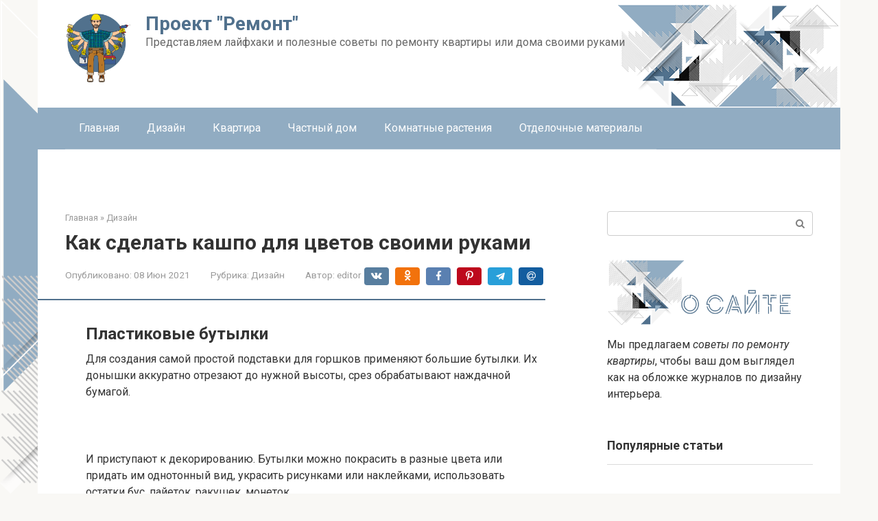

--- FILE ---
content_type: text/html; charset=UTF-8
request_url: https://max-shops.ru/design/gorski-dla-cvetov-svoimi-rukami-44-foto-kak-sdelat-cvetocnye-gorski-dla-orhidei-i-topiaria-iz-podrucnyh-materialov-svoimi-rukami-izgotovlenie-derevannyh-i-glinanyh-modelej.html
body_size: 94614
content:
<!DOCTYPE html>
<html lang="ru-RU">
<head><meta charset="UTF-8"><script>if(navigator.userAgent.match(/MSIE|Internet Explorer/i)||navigator.userAgent.match(/Trident\/7\..*?rv:11/i)){var href=document.location.href;if(!href.match(/[?&]nowprocket/)){if(href.indexOf("?")==-1){if(href.indexOf("#")==-1){document.location.href=href+"?nowprocket=1"}else{document.location.href=href.replace("#","?nowprocket=1#")}}else{if(href.indexOf("#")==-1){document.location.href=href+"&nowprocket=1"}else{document.location.href=href.replace("#","&nowprocket=1#")}}}}</script><script>class RocketLazyLoadScripts{constructor(){this.triggerEvents=["keydown","mousedown","mousemove","touchmove","touchstart","touchend","wheel"],this.userEventHandler=this._triggerListener.bind(this),this.touchStartHandler=this._onTouchStart.bind(this),this.touchMoveHandler=this._onTouchMove.bind(this),this.touchEndHandler=this._onTouchEnd.bind(this),this.clickHandler=this._onClick.bind(this),this.interceptedClicks=[],window.addEventListener("pageshow",(e=>{this.persisted=e.persisted})),window.addEventListener("DOMContentLoaded",(()=>{this._preconnect3rdParties()})),this.delayedScripts={normal:[],async:[],defer:[]},this.allJQueries=[]}_addUserInteractionListener(e){document.hidden?e._triggerListener():(this.triggerEvents.forEach((t=>window.addEventListener(t,e.userEventHandler,{passive:!0}))),window.addEventListener("touchstart",e.touchStartHandler,{passive:!0}),window.addEventListener("mousedown",e.touchStartHandler),document.addEventListener("visibilitychange",e.userEventHandler))}_removeUserInteractionListener(){this.triggerEvents.forEach((e=>window.removeEventListener(e,this.userEventHandler,{passive:!0}))),document.removeEventListener("visibilitychange",this.userEventHandler)}_onTouchStart(e){"HTML"!==e.target.tagName&&(window.addEventListener("touchend",this.touchEndHandler),window.addEventListener("mouseup",this.touchEndHandler),window.addEventListener("touchmove",this.touchMoveHandler,{passive:!0}),window.addEventListener("mousemove",this.touchMoveHandler),e.target.addEventListener("click",this.clickHandler),this._renameDOMAttribute(e.target,"onclick","rocket-onclick"))}_onTouchMove(e){window.removeEventListener("touchend",this.touchEndHandler),window.removeEventListener("mouseup",this.touchEndHandler),window.removeEventListener("touchmove",this.touchMoveHandler,{passive:!0}),window.removeEventListener("mousemove",this.touchMoveHandler),e.target.removeEventListener("click",this.clickHandler),this._renameDOMAttribute(e.target,"rocket-onclick","onclick")}_onTouchEnd(e){window.removeEventListener("touchend",this.touchEndHandler),window.removeEventListener("mouseup",this.touchEndHandler),window.removeEventListener("touchmove",this.touchMoveHandler,{passive:!0}),window.removeEventListener("mousemove",this.touchMoveHandler)}_onClick(e){e.target.removeEventListener("click",this.clickHandler),this._renameDOMAttribute(e.target,"rocket-onclick","onclick"),this.interceptedClicks.push(e),e.preventDefault(),e.stopPropagation(),e.stopImmediatePropagation()}_replayClicks(){window.removeEventListener("touchstart",this.touchStartHandler,{passive:!0}),window.removeEventListener("mousedown",this.touchStartHandler),this.interceptedClicks.forEach((e=>{e.target.dispatchEvent(new MouseEvent("click",{view:e.view,bubbles:!0,cancelable:!0}))}))}_renameDOMAttribute(e,t,n){e.hasAttribute&&e.hasAttribute(t)&&(event.target.setAttribute(n,event.target.getAttribute(t)),event.target.removeAttribute(t))}_triggerListener(){this._removeUserInteractionListener(this),"loading"===document.readyState?document.addEventListener("DOMContentLoaded",this._loadEverythingNow.bind(this)):this._loadEverythingNow()}_preconnect3rdParties(){let e=[];document.querySelectorAll("script[type=rocketlazyloadscript]").forEach((t=>{if(t.hasAttribute("src")){const n=new URL(t.src).origin;n!==location.origin&&e.push({src:n,crossOrigin:t.crossOrigin||"module"===t.getAttribute("data-rocket-type")})}})),e=[...new Map(e.map((e=>[JSON.stringify(e),e]))).values()],this._batchInjectResourceHints(e,"preconnect")}async _loadEverythingNow(){this.lastBreath=Date.now(),this._delayEventListeners(),this._delayJQueryReady(this),this._handleDocumentWrite(),this._registerAllDelayedScripts(),this._preloadAllScripts(),await this._loadScriptsFromList(this.delayedScripts.normal),await this._loadScriptsFromList(this.delayedScripts.defer),await this._loadScriptsFromList(this.delayedScripts.async);try{await this._triggerDOMContentLoaded(),await this._triggerWindowLoad()}catch(e){}window.dispatchEvent(new Event("rocket-allScriptsLoaded")),this._replayClicks()}_registerAllDelayedScripts(){document.querySelectorAll("script[type=rocketlazyloadscript]").forEach((e=>{e.hasAttribute("src")?e.hasAttribute("async")&&!1!==e.async?this.delayedScripts.async.push(e):e.hasAttribute("defer")&&!1!==e.defer||"module"===e.getAttribute("data-rocket-type")?this.delayedScripts.defer.push(e):this.delayedScripts.normal.push(e):this.delayedScripts.normal.push(e)}))}async _transformScript(e){return await this._littleBreath(),new Promise((t=>{const n=document.createElement("script");[...e.attributes].forEach((e=>{let t=e.nodeName;"type"!==t&&("data-rocket-type"===t&&(t="type"),n.setAttribute(t,e.nodeValue))})),e.hasAttribute("src")?(n.addEventListener("load",t),n.addEventListener("error",t)):(n.text=e.text,t());try{e.parentNode.replaceChild(n,e)}catch(e){t()}}))}async _loadScriptsFromList(e){const t=e.shift();return t?(await this._transformScript(t),this._loadScriptsFromList(e)):Promise.resolve()}_preloadAllScripts(){this._batchInjectResourceHints([...this.delayedScripts.normal,...this.delayedScripts.defer,...this.delayedScripts.async],"preload")}_batchInjectResourceHints(e,t){var n=document.createDocumentFragment();e.forEach((e=>{if(e.src){const i=document.createElement("link");i.href=e.src,i.rel=t,"preconnect"!==t&&(i.as="script"),e.getAttribute&&"module"===e.getAttribute("data-rocket-type")&&(i.crossOrigin=!0),e.crossOrigin&&(i.crossOrigin=e.crossOrigin),n.appendChild(i)}})),document.head.appendChild(n)}_delayEventListeners(){let e={};function t(t,n){!function(t){function n(n){return e[t].eventsToRewrite.indexOf(n)>=0?"rocket-"+n:n}e[t]||(e[t]={originalFunctions:{add:t.addEventListener,remove:t.removeEventListener},eventsToRewrite:[]},t.addEventListener=function(){arguments[0]=n(arguments[0]),e[t].originalFunctions.add.apply(t,arguments)},t.removeEventListener=function(){arguments[0]=n(arguments[0]),e[t].originalFunctions.remove.apply(t,arguments)})}(t),e[t].eventsToRewrite.push(n)}function n(e,t){let n=e[t];Object.defineProperty(e,t,{get:()=>n||function(){},set(i){e["rocket"+t]=n=i}})}t(document,"DOMContentLoaded"),t(window,"DOMContentLoaded"),t(window,"load"),t(window,"pageshow"),t(document,"readystatechange"),n(document,"onreadystatechange"),n(window,"onload"),n(window,"onpageshow")}_delayJQueryReady(e){let t=window.jQuery;Object.defineProperty(window,"jQuery",{get:()=>t,set(n){if(n&&n.fn&&!e.allJQueries.includes(n)){n.fn.ready=n.fn.init.prototype.ready=function(t){e.domReadyFired?t.bind(document)(n):document.addEventListener("rocket-DOMContentLoaded",(()=>t.bind(document)(n)))};const t=n.fn.on;n.fn.on=n.fn.init.prototype.on=function(){if(this[0]===window){function e(e){return e.split(" ").map((e=>"load"===e||0===e.indexOf("load.")?"rocket-jquery-load":e)).join(" ")}"string"==typeof arguments[0]||arguments[0]instanceof String?arguments[0]=e(arguments[0]):"object"==typeof arguments[0]&&Object.keys(arguments[0]).forEach((t=>{delete Object.assign(arguments[0],{[e(t)]:arguments[0][t]})[t]}))}return t.apply(this,arguments),this},e.allJQueries.push(n)}t=n}})}async _triggerDOMContentLoaded(){this.domReadyFired=!0,await this._littleBreath(),document.dispatchEvent(new Event("rocket-DOMContentLoaded")),await this._littleBreath(),window.dispatchEvent(new Event("rocket-DOMContentLoaded")),await this._littleBreath(),document.dispatchEvent(new Event("rocket-readystatechange")),await this._littleBreath(),document.rocketonreadystatechange&&document.rocketonreadystatechange()}async _triggerWindowLoad(){await this._littleBreath(),window.dispatchEvent(new Event("rocket-load")),await this._littleBreath(),window.rocketonload&&window.rocketonload(),await this._littleBreath(),this.allJQueries.forEach((e=>e(window).trigger("rocket-jquery-load"))),await this._littleBreath();const e=new Event("rocket-pageshow");e.persisted=this.persisted,window.dispatchEvent(e),await this._littleBreath(),window.rocketonpageshow&&window.rocketonpageshow({persisted:this.persisted})}_handleDocumentWrite(){const e=new Map;document.write=document.writeln=function(t){const n=document.currentScript,i=document.createRange(),r=n.parentElement;let o=e.get(n);void 0===o&&(o=n.nextSibling,e.set(n,o));const s=document.createDocumentFragment();i.setStart(s,0),s.appendChild(i.createContextualFragment(t)),r.insertBefore(s,o)}}async _littleBreath(){Date.now()-this.lastBreath>45&&(await this._requestAnimFrame(),this.lastBreath=Date.now())}async _requestAnimFrame(){return document.hidden?new Promise((e=>setTimeout(e))):new Promise((e=>requestAnimationFrame(e)))}static run(){const e=new RocketLazyLoadScripts;e._addUserInteractionListener(e)}}RocketLazyLoadScripts.run();</script>
    
    <meta name="viewport" content="width=device-width, initial-scale=1">

    <meta name='robots' content='index, follow, max-image-preview:large, max-snippet:-1, max-video-preview:-1' />

	<title>Кашпо для цветов своими руками +75 фото пошаговых мастер-классов</title><link rel="preload" as="style" href="//fonts.googleapis.com/css?family=Roboto%3A400%2C400i%2C700&#038;subset=cyrillic&#038;display=swap" /><link rel="stylesheet" href="//fonts.googleapis.com/css?family=Roboto%3A400%2C400i%2C700&#038;subset=cyrillic&#038;display=swap" media="print" onload="this.media='all'" /><noscript><link rel="stylesheet" href="//fonts.googleapis.com/css?family=Roboto%3A400%2C400i%2C700&#038;subset=cyrillic&#038;display=swap" /></noscript>
	<meta name="description" content="Как сделать кашпо своими руками: особенности и варианты изготовления, советы по оформлению. Мастер-классы декорирования горшков для цветов." />
	<link rel="canonical" href="//max-shops.ru/design/gorski-dla-cvetov-svoimi-rukami-44-foto-kak-sdelat-cvetocnye-gorski-dla-orhidei-i-topiaria-iz-podrucnyh-materialov-svoimi-rukami-izgotovlenie-derevannyh-i-glinanyh-modelej.html" />
	<meta property="og:locale" content="ru_RU" />
	<meta property="og:type" content="article" />
	<meta property="og:title" content="Кашпо для цветов своими руками +75 фото пошаговых мастер-классов" />
	<meta property="og:description" content="Как сделать кашпо своими руками: особенности и варианты изготовления, советы по оформлению. Мастер-классы декорирования горшков для цветов." />
	<meta property="og:url" content="https://max-shops.ru/design/gorski-dla-cvetov-svoimi-rukami-44-foto-kak-sdelat-cvetocnye-gorski-dla-orhidei-i-topiaria-iz-podrucnyh-materialov-svoimi-rukami-izgotovlenie-derevannyh-i-glinanyh-modelej.html" />
	<meta property="og:site_name" content="Проект &quot;Ремонт&quot;" />
	<meta property="article:published_time" content="2021-06-08T00:00:00+00:00" />
	<meta property="og:image" content="https://max-shops.ru/wp-content/uploads/d/4/8/d48bb643507da827e03fe2224f53a724.jpg" />
	<meta property="og:image:width" content="491" />
	<meta property="og:image:height" content="320" />
	<meta property="og:image:type" content="image/jpeg" />
	<meta name="author" content="editor" />
	<meta name="twitter:card" content="summary_large_image" />
	<meta name="twitter:label1" content="Написано автором" />
	<meta name="twitter:data1" content="editor" />
	<meta name="twitter:label2" content="Примерное время для чтения" />
	<meta name="twitter:data2" content="1 минута" />


<style id='wp-img-auto-sizes-contain-inline-css' type='text/css'>
img:is([sizes=auto i],[sizes^="auto," i]){contain-intrinsic-size:3000px 1500px}
/*# sourceURL=wp-img-auto-sizes-contain-inline-css */
</style>
<link rel='stylesheet' id='fotorama.css-css' href='//max-shops.ru/wp-content/plugins/fotorama/fotorama.css'  media='all' />
<link rel='stylesheet' id='fotorama-wp.css-css' href='//max-shops.ru/wp-content/plugins/fotorama/fotorama-wp.css'  media='all' />
<style id='wp-block-library-inline-css' type='text/css'>
:root{--wp-block-synced-color:#7a00df;--wp-block-synced-color--rgb:122,0,223;--wp-bound-block-color:var(--wp-block-synced-color);--wp-editor-canvas-background:#ddd;--wp-admin-theme-color:#007cba;--wp-admin-theme-color--rgb:0,124,186;--wp-admin-theme-color-darker-10:#006ba1;--wp-admin-theme-color-darker-10--rgb:0,107,160.5;--wp-admin-theme-color-darker-20:#005a87;--wp-admin-theme-color-darker-20--rgb:0,90,135;--wp-admin-border-width-focus:2px}@media (min-resolution:192dpi){:root{--wp-admin-border-width-focus:1.5px}}.wp-element-button{cursor:pointer}:root .has-very-light-gray-background-color{background-color:#eee}:root .has-very-dark-gray-background-color{background-color:#313131}:root .has-very-light-gray-color{color:#eee}:root .has-very-dark-gray-color{color:#313131}:root .has-vivid-green-cyan-to-vivid-cyan-blue-gradient-background{background:linear-gradient(135deg,#00d084,#0693e3)}:root .has-purple-crush-gradient-background{background:linear-gradient(135deg,#34e2e4,#4721fb 50%,#ab1dfe)}:root .has-hazy-dawn-gradient-background{background:linear-gradient(135deg,#faaca8,#dad0ec)}:root .has-subdued-olive-gradient-background{background:linear-gradient(135deg,#fafae1,#67a671)}:root .has-atomic-cream-gradient-background{background:linear-gradient(135deg,#fdd79a,#004a59)}:root .has-nightshade-gradient-background{background:linear-gradient(135deg,#330968,#31cdcf)}:root .has-midnight-gradient-background{background:linear-gradient(135deg,#020381,#2874fc)}:root{--wp--preset--font-size--normal:16px;--wp--preset--font-size--huge:42px}.has-regular-font-size{font-size:1em}.has-larger-font-size{font-size:2.625em}.has-normal-font-size{font-size:var(--wp--preset--font-size--normal)}.has-huge-font-size{font-size:var(--wp--preset--font-size--huge)}.has-text-align-center{text-align:center}.has-text-align-left{text-align:left}.has-text-align-right{text-align:right}.has-fit-text{white-space:nowrap!important}#end-resizable-editor-section{display:none}.aligncenter{clear:both}.items-justified-left{justify-content:flex-start}.items-justified-center{justify-content:center}.items-justified-right{justify-content:flex-end}.items-justified-space-between{justify-content:space-between}.screen-reader-text{border:0;clip-path:inset(50%);height:1px;margin:-1px;overflow:hidden;padding:0;position:absolute;width:1px;word-wrap:normal!important}.screen-reader-text:focus{background-color:#ddd;clip-path:none;color:#444;display:block;font-size:1em;height:auto;left:5px;line-height:normal;padding:15px 23px 14px;text-decoration:none;top:5px;width:auto;z-index:100000}html :where(.has-border-color){border-style:solid}html :where([style*=border-top-color]){border-top-style:solid}html :where([style*=border-right-color]){border-right-style:solid}html :where([style*=border-bottom-color]){border-bottom-style:solid}html :where([style*=border-left-color]){border-left-style:solid}html :where([style*=border-width]){border-style:solid}html :where([style*=border-top-width]){border-top-style:solid}html :where([style*=border-right-width]){border-right-style:solid}html :where([style*=border-bottom-width]){border-bottom-style:solid}html :where([style*=border-left-width]){border-left-style:solid}html :where(img[class*=wp-image-]){height:auto;max-width:100%}:where(figure){margin:0 0 1em}html :where(.is-position-sticky){--wp-admin--admin-bar--position-offset:var(--wp-admin--admin-bar--height,0px)}@media screen and (max-width:600px){html :where(.is-position-sticky){--wp-admin--admin-bar--position-offset:0px}}

/*# sourceURL=wp-block-library-inline-css */
</style><style id='global-styles-inline-css' type='text/css'>
:root{--wp--preset--aspect-ratio--square: 1;--wp--preset--aspect-ratio--4-3: 4/3;--wp--preset--aspect-ratio--3-4: 3/4;--wp--preset--aspect-ratio--3-2: 3/2;--wp--preset--aspect-ratio--2-3: 2/3;--wp--preset--aspect-ratio--16-9: 16/9;--wp--preset--aspect-ratio--9-16: 9/16;--wp--preset--color--black: #000000;--wp--preset--color--cyan-bluish-gray: #abb8c3;--wp--preset--color--white: #ffffff;--wp--preset--color--pale-pink: #f78da7;--wp--preset--color--vivid-red: #cf2e2e;--wp--preset--color--luminous-vivid-orange: #ff6900;--wp--preset--color--luminous-vivid-amber: #fcb900;--wp--preset--color--light-green-cyan: #7bdcb5;--wp--preset--color--vivid-green-cyan: #00d084;--wp--preset--color--pale-cyan-blue: #8ed1fc;--wp--preset--color--vivid-cyan-blue: #0693e3;--wp--preset--color--vivid-purple: #9b51e0;--wp--preset--gradient--vivid-cyan-blue-to-vivid-purple: linear-gradient(135deg,rgb(6,147,227) 0%,rgb(155,81,224) 100%);--wp--preset--gradient--light-green-cyan-to-vivid-green-cyan: linear-gradient(135deg,rgb(122,220,180) 0%,rgb(0,208,130) 100%);--wp--preset--gradient--luminous-vivid-amber-to-luminous-vivid-orange: linear-gradient(135deg,rgb(252,185,0) 0%,rgb(255,105,0) 100%);--wp--preset--gradient--luminous-vivid-orange-to-vivid-red: linear-gradient(135deg,rgb(255,105,0) 0%,rgb(207,46,46) 100%);--wp--preset--gradient--very-light-gray-to-cyan-bluish-gray: linear-gradient(135deg,rgb(238,238,238) 0%,rgb(169,184,195) 100%);--wp--preset--gradient--cool-to-warm-spectrum: linear-gradient(135deg,rgb(74,234,220) 0%,rgb(151,120,209) 20%,rgb(207,42,186) 40%,rgb(238,44,130) 60%,rgb(251,105,98) 80%,rgb(254,248,76) 100%);--wp--preset--gradient--blush-light-purple: linear-gradient(135deg,rgb(255,206,236) 0%,rgb(152,150,240) 100%);--wp--preset--gradient--blush-bordeaux: linear-gradient(135deg,rgb(254,205,165) 0%,rgb(254,45,45) 50%,rgb(107,0,62) 100%);--wp--preset--gradient--luminous-dusk: linear-gradient(135deg,rgb(255,203,112) 0%,rgb(199,81,192) 50%,rgb(65,88,208) 100%);--wp--preset--gradient--pale-ocean: linear-gradient(135deg,rgb(255,245,203) 0%,rgb(182,227,212) 50%,rgb(51,167,181) 100%);--wp--preset--gradient--electric-grass: linear-gradient(135deg,rgb(202,248,128) 0%,rgb(113,206,126) 100%);--wp--preset--gradient--midnight: linear-gradient(135deg,rgb(2,3,129) 0%,rgb(40,116,252) 100%);--wp--preset--font-size--small: 13px;--wp--preset--font-size--medium: 20px;--wp--preset--font-size--large: 36px;--wp--preset--font-size--x-large: 42px;--wp--preset--spacing--20: 0.44rem;--wp--preset--spacing--30: 0.67rem;--wp--preset--spacing--40: 1rem;--wp--preset--spacing--50: 1.5rem;--wp--preset--spacing--60: 2.25rem;--wp--preset--spacing--70: 3.38rem;--wp--preset--spacing--80: 5.06rem;--wp--preset--shadow--natural: 6px 6px 9px rgba(0, 0, 0, 0.2);--wp--preset--shadow--deep: 12px 12px 50px rgba(0, 0, 0, 0.4);--wp--preset--shadow--sharp: 6px 6px 0px rgba(0, 0, 0, 0.2);--wp--preset--shadow--outlined: 6px 6px 0px -3px rgb(255, 255, 255), 6px 6px rgb(0, 0, 0);--wp--preset--shadow--crisp: 6px 6px 0px rgb(0, 0, 0);}:where(.is-layout-flex){gap: 0.5em;}:where(.is-layout-grid){gap: 0.5em;}body .is-layout-flex{display: flex;}.is-layout-flex{flex-wrap: wrap;align-items: center;}.is-layout-flex > :is(*, div){margin: 0;}body .is-layout-grid{display: grid;}.is-layout-grid > :is(*, div){margin: 0;}:where(.wp-block-columns.is-layout-flex){gap: 2em;}:where(.wp-block-columns.is-layout-grid){gap: 2em;}:where(.wp-block-post-template.is-layout-flex){gap: 1.25em;}:where(.wp-block-post-template.is-layout-grid){gap: 1.25em;}.has-black-color{color: var(--wp--preset--color--black) !important;}.has-cyan-bluish-gray-color{color: var(--wp--preset--color--cyan-bluish-gray) !important;}.has-white-color{color: var(--wp--preset--color--white) !important;}.has-pale-pink-color{color: var(--wp--preset--color--pale-pink) !important;}.has-vivid-red-color{color: var(--wp--preset--color--vivid-red) !important;}.has-luminous-vivid-orange-color{color: var(--wp--preset--color--luminous-vivid-orange) !important;}.has-luminous-vivid-amber-color{color: var(--wp--preset--color--luminous-vivid-amber) !important;}.has-light-green-cyan-color{color: var(--wp--preset--color--light-green-cyan) !important;}.has-vivid-green-cyan-color{color: var(--wp--preset--color--vivid-green-cyan) !important;}.has-pale-cyan-blue-color{color: var(--wp--preset--color--pale-cyan-blue) !important;}.has-vivid-cyan-blue-color{color: var(--wp--preset--color--vivid-cyan-blue) !important;}.has-vivid-purple-color{color: var(--wp--preset--color--vivid-purple) !important;}.has-black-background-color{background-color: var(--wp--preset--color--black) !important;}.has-cyan-bluish-gray-background-color{background-color: var(--wp--preset--color--cyan-bluish-gray) !important;}.has-white-background-color{background-color: var(--wp--preset--color--white) !important;}.has-pale-pink-background-color{background-color: var(--wp--preset--color--pale-pink) !important;}.has-vivid-red-background-color{background-color: var(--wp--preset--color--vivid-red) !important;}.has-luminous-vivid-orange-background-color{background-color: var(--wp--preset--color--luminous-vivid-orange) !important;}.has-luminous-vivid-amber-background-color{background-color: var(--wp--preset--color--luminous-vivid-amber) !important;}.has-light-green-cyan-background-color{background-color: var(--wp--preset--color--light-green-cyan) !important;}.has-vivid-green-cyan-background-color{background-color: var(--wp--preset--color--vivid-green-cyan) !important;}.has-pale-cyan-blue-background-color{background-color: var(--wp--preset--color--pale-cyan-blue) !important;}.has-vivid-cyan-blue-background-color{background-color: var(--wp--preset--color--vivid-cyan-blue) !important;}.has-vivid-purple-background-color{background-color: var(--wp--preset--color--vivid-purple) !important;}.has-black-border-color{border-color: var(--wp--preset--color--black) !important;}.has-cyan-bluish-gray-border-color{border-color: var(--wp--preset--color--cyan-bluish-gray) !important;}.has-white-border-color{border-color: var(--wp--preset--color--white) !important;}.has-pale-pink-border-color{border-color: var(--wp--preset--color--pale-pink) !important;}.has-vivid-red-border-color{border-color: var(--wp--preset--color--vivid-red) !important;}.has-luminous-vivid-orange-border-color{border-color: var(--wp--preset--color--luminous-vivid-orange) !important;}.has-luminous-vivid-amber-border-color{border-color: var(--wp--preset--color--luminous-vivid-amber) !important;}.has-light-green-cyan-border-color{border-color: var(--wp--preset--color--light-green-cyan) !important;}.has-vivid-green-cyan-border-color{border-color: var(--wp--preset--color--vivid-green-cyan) !important;}.has-pale-cyan-blue-border-color{border-color: var(--wp--preset--color--pale-cyan-blue) !important;}.has-vivid-cyan-blue-border-color{border-color: var(--wp--preset--color--vivid-cyan-blue) !important;}.has-vivid-purple-border-color{border-color: var(--wp--preset--color--vivid-purple) !important;}.has-vivid-cyan-blue-to-vivid-purple-gradient-background{background: var(--wp--preset--gradient--vivid-cyan-blue-to-vivid-purple) !important;}.has-light-green-cyan-to-vivid-green-cyan-gradient-background{background: var(--wp--preset--gradient--light-green-cyan-to-vivid-green-cyan) !important;}.has-luminous-vivid-amber-to-luminous-vivid-orange-gradient-background{background: var(--wp--preset--gradient--luminous-vivid-amber-to-luminous-vivid-orange) !important;}.has-luminous-vivid-orange-to-vivid-red-gradient-background{background: var(--wp--preset--gradient--luminous-vivid-orange-to-vivid-red) !important;}.has-very-light-gray-to-cyan-bluish-gray-gradient-background{background: var(--wp--preset--gradient--very-light-gray-to-cyan-bluish-gray) !important;}.has-cool-to-warm-spectrum-gradient-background{background: var(--wp--preset--gradient--cool-to-warm-spectrum) !important;}.has-blush-light-purple-gradient-background{background: var(--wp--preset--gradient--blush-light-purple) !important;}.has-blush-bordeaux-gradient-background{background: var(--wp--preset--gradient--blush-bordeaux) !important;}.has-luminous-dusk-gradient-background{background: var(--wp--preset--gradient--luminous-dusk) !important;}.has-pale-ocean-gradient-background{background: var(--wp--preset--gradient--pale-ocean) !important;}.has-electric-grass-gradient-background{background: var(--wp--preset--gradient--electric-grass) !important;}.has-midnight-gradient-background{background: var(--wp--preset--gradient--midnight) !important;}.has-small-font-size{font-size: var(--wp--preset--font-size--small) !important;}.has-medium-font-size{font-size: var(--wp--preset--font-size--medium) !important;}.has-large-font-size{font-size: var(--wp--preset--font-size--large) !important;}.has-x-large-font-size{font-size: var(--wp--preset--font-size--x-large) !important;}
/*# sourceURL=global-styles-inline-css */
</style>

<style id='classic-theme-styles-inline-css' type='text/css'>
/*! This file is auto-generated */
.wp-block-button__link{color:#fff;background-color:#32373c;border-radius:9999px;box-shadow:none;text-decoration:none;padding:calc(.667em + 2px) calc(1.333em + 2px);font-size:1.125em}.wp-block-file__button{background:#32373c;color:#fff;text-decoration:none}
/*# sourceURL=/wp-includes/css/classic-themes.min.css */
</style>

<link rel='stylesheet' id='root-style-css' href='//max-shops.ru/wp-content/themes/root/assets/css/style.min.css'  media='all' />
<link rel='stylesheet' id='taxopress-frontend-css-css' href='//max-shops.ru/wp-content/plugins/simple-tags/assets/frontend/css/frontend.css'  media='all' />
<link rel='stylesheet' id='root-style-child-css' href='//max-shops.ru/wp-content/themes/root_child/style.css'  media='all' />
<script type="text/javascript" src="//max-shops.ru/wp-includes/js/jquery/jquery.min.js" id="jquery-core-js"></script>
<script type="text/javascript" src="//max-shops.ru/wp-content/plugins/fotorama/fotorama.js" id="fotorama.js-js" defer></script>
<script type="text/javascript" src="//max-shops.ru/wp-content/plugins/fotoramaDefaults.js" id="fotoramaDefaults.js-js" defer></script>
<script type="text/javascript" src="//max-shops.ru/wp-content/plugins/fotorama/fotorama-wp.js" id="fotorama-wp.js-js" defer></script>
<script type="text/javascript" src="//max-shops.ru/wp-content/plugins/simple-tags/assets/frontend/js/frontend.js" id="taxopress-frontend-js-js" defer></script>
<style>.pseudo-clearfy-link { color: #008acf; cursor: pointer;}.pseudo-clearfy-link:hover { text-decoration: none;}</style>
<link rel="preload" as="font" href="//max-shops.ru/wp-content/themes/root/fonts/FontAwesome.otf" crossorigin>
<link rel="preload" as="font" href="//max-shops.ru/wp-content/themes/root/fonts/fontawesome-webfont.svg" crossorigin>
<link rel="preload" as="font" href="//max-shops.ru/wp-content/themes/root/fonts/fontawesome-webfont.ttf" crossorigin>
<link rel="preload" as="font" href="//max-shops.ru/wp-content/themes/root/fonts/fontawesome-webfont.woff" crossorigin>
<link rel="preload" as="font" href="//max-shops.ru/wp-content/themes/root/fonts/fontawesome-webfont.woff2" crossorigin><link rel="prefetch" href="//max-shops.ru/wp-content/themes/root/fonts/fontawesome-webfont.ttf" as="font" crossorigin><link rel="preload" href="//max-shops.ru/wp-content/uploads/d/4/8/d48bb643507da827e03fe2224f53a724.jpg" as="image" crossorigin><style type="text/css">a.st_tag, a.internal_tag, .st_tag, .internal_tag { text-decoration: underline !important; }</style><style type="text/css" id="custom-background-css">
body.custom-background { background-image: url("https://max-shops.ru/wp-content/uploads/pngwing.com-6.png"); background-position: left bottom; background-size: contain; background-repeat: no-repeat; background-attachment: fixed; }
</style>
	<style>
.ai-viewports                 {--ai: 1;}
.ai-viewport-3                { display: none !important;}
.ai-viewport-2                { display: none !important;}
.ai-viewport-1                { display: inherit !important;}
.ai-viewport-0                { display: none !important;}
@media (min-width: 768px) and (max-width: 979px) {
.ai-viewport-1                { display: none !important;}
.ai-viewport-2                { display: inherit !important;}
}
@media (max-width: 767px) {
.ai-viewport-1                { display: none !important;}
.ai-viewport-3                { display: inherit !important;}
}
</style>
<!--noptimize--><script data-noptimize="" data-wpfc-render="false">
/* <![CDATA[ */
window.fpm_settings = {"timer_text":"\u0417\u0430\u043a\u0440\u044b\u0442\u044c \u0447\u0435\u0440\u0435\u0437","lazyload":"false","threshold":"300","dublicate":"true","rtb":"false","sidebar":"false","selector":".fpm_end","bottom":"10","ajaxUrl":"https:\/\/max-shops.ru\/wp-admin\/admin-ajax.php","ip_to_block":"https:\/\/max-shops.ru\/ip.html","get_ip":"https:\/\/max-shops.ru\/wp-content\/plugins\/flatpm-wp\/ip.php","speed":"300","overlay":"false","locale":"ru","key":"U2R1elQ1TzNENElVcTF6","role":"not_logged_in"};
/* ]]> */
</script>
<!--/noptimize--><!--noptimize-->
<noscript data-noptimize id="fpm_modul">
<style>
html{max-width:100vw}
.fpm-async:not([data-fpm-type="outgoing"]) + .fpm-async:not([data-fpm-type="outgoing"]){display:none}
[data-fpm-type]{background-color:transparent;transition:background-color .2s ease}
[data-fpm-type]{position:relative;overflow:hidden;border-radius:3px;z-index:0}
.fpm-cross{transition:box-shadow .2s ease;position:absolute;top:-34px;right:0;width:34px;height:34px;background:#000000;display:block;cursor:pointer;z-index:99;border:none;padding:0;min-width:0;min-height:0}
.fpm-cross:hover{box-shadow:0 0 0 50px rgba(0,0,0,.2) inset}
.fpm-cross:after,
.fpm-cross:before{transition:transform .3s ease;content:'';display:block;position:absolute;top:0;left:0;right:0;bottom:0;width:calc(34px / 2);height:3px;background:#ffffff;transform-origin:center;transform:rotate(45deg);margin:auto}
.fpm-cross:before{transform:rotate(-45deg)}
.fpm-cross:hover:after{transform:rotate(225deg)}
.fpm-cross:hover:before{transform:rotate(135deg)}
.fpm-timer{position:absolute;top:-34px;right:0;padding:0 15px;color:#ffffff;background:#000000;line-height:34px;height:34px;text-align:center;font-size:14px;z-index:99}
[data-fpm-type="outgoing"].center .fpm-timer,[data-fpm-type="outgoing"].center .fpm-cross{top:0!important}
.fpm-timer span{font-size:16px;font-weight:600}
[data-fpm-type="outgoing"]{transition:transform 300ms ease,opacity 300ms ease,min-width 0s;transition-delay:0s,0s,.3s;position:fixed;min-width:250px!important;z-index:9999;opacity:0;background:#ffffff;pointer-events:none;will-change:transform;overflow:visible;max-width:100vw}
[data-fpm-type="outgoing"]:after{content:'';position:absolute;top:0;left:0;right:0;bottom:0;z-index:1;pointer-events:all}
[data-fpm-type="outgoing"].fpm-show:after{pointer-events:none}

[data-fpm-type="outgoing"].top-center .fpm-timer,
[data-fpm-type="outgoing"].left-top .fpm-timer{top:0;right:0}
[data-fpm-type="outgoing"].top-center .fpm-cross,
[data-fpm-type="outgoing"].left-top .fpm-cross{top:0;right:-34px}
[data-fpm-type="outgoing"].right-top .fpm-timer{top:0;left:0;right:auto}
[data-fpm-type="outgoing"].right-top .fpm-cross{top:0;left:-34px;right:auto}

[data-fpm-type="outgoing"] *{max-width:none}

[data-fpm-type="outgoing"].left-top [id*="yandex_rtb_"],
[data-fpm-type="outgoing"].right-top [id*="yandex_rtb_"],
[data-fpm-type="outgoing"].left-center [id*="yandex_rtb_"],
[data-fpm-type="outgoing"].right-center [id*="yandex_rtb_"],
[data-fpm-type="outgoing"].left-bottom [id*="yandex_rtb_"],
[data-fpm-type="outgoing"].right-bottom [id*="yandex_rtb_"]{max-width:336px;min-width:160px}

[data-fpm-type].no-preloader:after,[data-fpm-type].no-preloader:before,
[data-fpm-type="outgoing"]:after,[data-fpm-type="outgoing"]:before{display:none}

[data-fpm-type="outgoing"].fpm-show{opacity:1;pointer-events:all;min-width:0!important}

[data-fpm-type="outgoing"].center{position:fixed;top:50%;left:50%;height:auto;z-index:-2;opacity:0;transform:translateX(-50%) translateY(-50%) scale(.6)}
[data-fpm-type="outgoing"].center.fpm-show{transform:translateX(-50%) translateY(-50%) scale(1);opacity:1}
[data-fpm-type="outgoing"].center.fpm-show{z-index:2000}

[data-fpm-type="outgoing"].left-top{top:0;left:0;transform:translateX(-100%)}
[data-fpm-type="outgoing"].top-center{top:0;left:50%;transform:translateX(-50%) translateY(-100%)}
[data-fpm-type="outgoing"].right-top{top:0;right:0;transform:translateX(100%)}
[data-fpm-type="outgoing"].left-center{top:50%;left:0;transform:translateX(-100%) translateY(-50%)}
[data-fpm-type="outgoing"].right-center{top:50%;right:0;transform:translateX(100%) translateY(-50%)}
[data-fpm-type="outgoing"].left-bottom{bottom:0;left:0;transform:translateX(-100%)}
[data-fpm-type="outgoing"].bottom-center{bottom:0;left:50%;transform:translateX(-50%) translateY(100%)}
[data-fpm-type="outgoing"].right-bottom{bottom:0;right:0;transform:translateX(100%)}
[data-fpm-type="outgoing"].fpm-show.left-center,
[data-fpm-type="outgoing"].fpm-show.right-center{transform:translateX(0) translateY(-50%)}
[data-fpm-type="outgoing"].fpm-show.top-center,
[data-fpm-type="outgoing"].fpm-show.bottom-center{transform:translateX(-50%) translateY(0)}
[data-fpm-type="outgoing"].fpm-show.left-top,
[data-fpm-type="outgoing"].fpm-show.right-top,
[data-fpm-type="outgoing"].fpm-show.left-bottom,
[data-fpm-type="outgoing"].fpm-show.right-bottom{transform:translateX(0)}

.fpm-overlay{position:fixed;width:100%;height:100%;pointer-events:none;top:0;left:0;z-index:1000;opacity:0;background:#0000008a;transition:all 300ms ease;-webkit-backdrop-filter:blur(0px);backdrop-filter:blur(0px)}
[data-fpm-type="outgoing"].center.fpm-show ~ .fpm-overlay{opacity:1;pointer-events:all}
.fpm-fixed{position:fixed;z-index:50}
.fpm-stop{position:relative;z-index:50}
.fpm-preroll{position:relative;overflow:hidden;display:block}
.fpm-preroll.hasIframe{padding-bottom:56.25%;height:0}
.fpm-preroll iframe{display:block;width:100%;height:100%;position:absolute}
.fpm-preroll_flex{display:flex;align-items:center;justify-content:center;position:absolute;top:0;left:0;right:0;bottom:0;background:rgba(0,0,0,.65);opacity:0;transition:opacity .35s ease;z-index:2}
.fpm-preroll_flex.fpm-show{opacity:1}
.fpm-preroll_flex.fpm-hide{pointer-events:none;z-index:-1}
.fpm-preroll_item{position:relative;max-width:calc(100% - 68px);max-height:100%;z-index:-1;pointer-events:none;cursor:default}
.fpm-preroll_flex.fpm-show .fpm-preroll_item{z-index:3;pointer-events:all}
.fpm-preroll_flex .fpm-timer,
.fpm-preroll_flex .fpm-cross{top:10px!important;right:10px!important}
.fpm-preroll_hover{position:absolute;top:0;left:0;right:0;bottom:0;width:100%;height:100%;z-index:2}
.fpm-preroll_flex:not(.fpm-show) .fpm-preroll_hover{cursor:pointer}
.fpm-hoverroll{position:relative;overflow:hidden;display:block}
.fpm-hoverroll_item{position:absolute;bottom:0;left:50%;margin:auto;transform:translateY(100%) translateX(-50%);transition:all 300ms ease;z-index:1000;max-height:100%}

.fpm-preroll_item [id*="yandex_rtb_"],
.fpm-hoverroll_item [id*="yandex_rtb_"]{min-width:160px}

.fpm-hoverroll:hover .fpm-hoverroll_item:not(.fpm-hide){transform:translateY(0) translateX(-50%)}
.fpm-slider{display:grid}
.fpm-slider > *{grid-area:1/1;margin:auto;opacity:0;transform:translateX(200px);transition:all 420ms ease;pointer-events:none;width:100%;z-index:0}
.fpm-slider > *.fpm-hide{transform:translateX(-100px)!important;opacity:0!important;z-index:0!important}
.fpm-slider > *.fpm-show{transform:translateX(0);pointer-events:all;opacity:1;z-index:1}
.fpm-slider .fpm-timeline{width:100%;height:2px;background:#f6f5ff;position:relative}
.fpm-slider .fpm-timeline:after{content:'';position:absolute;background:#d5ceff;height:100%;transition:all 300ms ease;width:0}
.fpm-slider > *.fpm-show .fpm-timeline:after{animation:timeline var(--duration) ease}
.fpm-slider > *:hover .fpm-timeline:after{animation:timeline-hover}
.fpm-slider > *:after{content:'';position:absolute;top:0;left:0;right:0;bottom:0;z-index:1;pointer-events:all}
.fpm-slider > *.fpm-show:after{pointer-events:none}
@keyframes timeline-hover{}
@keyframes timeline{0% {width:0}100% {width:100%}}
.fpm-interscroller-wrapper{position:relative;width:100%;max-width:100%;height:var(--height)}
.fpm-interscroller{position:absolute;top:0;left:0;width:100%;height:100%;clip:rect(0,auto,auto,0);background:var(--background)}
.fpm-interscroller + div{position:absolute;bottom:0;left:0;right:0;top:0;margin:auto;display:block;height:1px}
.fpm-interscroller-inner{position:fixed;top:50%;transform:translate(0,-50%);max-width:100%;display:flex;justify-content:center;align-items:center;width:var(--width)}
.fpm-interscroller-inner > div{min-width:100px;min-height:100px}
.fpm-interscroller-text{position:absolute;text-align:center;padding:10px;background:var(--background);color:var(--color);font-size:14px;z-index:1;line-height:1.4}
.fpm-interscroller-text.top{top:0;left:0;right:0}
.fpm-interscroller-text.bottom{bottom:0;left:0;right:0}
</style>
</noscript>
<!--/noptimize-->


<!--noptimize-->
<script data-noptimize="" data-wpfc-render="false">
/* <![CDATA[ */
fpm_settings.selector="true"===fpm_settings.sidebar?fpm_settings.selector:".fpm_end",!NodeList.prototype.forEach&&Array.prototype.forEach&&(NodeList.prototype.forEach=Array.prototype.forEach),window.yaContextCb=window.yaContextCb||[],window.fpm_shuffleArray=function(e){for(var t=e.length-1;0<t;t--){var n=Math.floor(Math.random()*(t+1)),r=e[t];e[t]=e[n],e[n]=r}return e},window.fpm_queryAll=function(t,e,n){try{n="true"===(n=n||"true");var r=!1;["!>","!","!^","!~","!+",":after(",":after-sibling(",":before(",":before-sibling(",":contains(",":icontains(",":starts-with(",":istarts-with(",":ends-with(",":iends-with(",":first(",":has(",":has-sibling("].forEach(function(e){t.includes(e)&&(r=!0)});var o=[];if(r){if(!e)return[];for(var i=document.evaluate(e,document,null,XPathResult.ORDERED_NODE_SNAPSHOT_TYPE,null),a=0,s=i.snapshotLength;a<s;a++)o.push(i.snapshotItem(a))}else o=Array.from(document.querySelectorAll(t));return n||(o=o.filter(function(e){return fpm_user.until_child.includes(e)})),o}catch(e){return fpm_user.debug&&console.log(e),[]}},window.fpm_debug=function(e,t){fpm_user.debug&&(t=t||"the reason is not established",console.log("%cID: "+e,"color: white; background: #ec5555"),console.log("URL: "+window.fpm_settings.ajaxUrl.replace("admin-ajax.php","")+"admin.php?page=fpm_blocks&id="+e),console.log("Reason: "+t),console.log("=".repeat(27)))},window.fpm_ipv6Normalize=function(e){var t=(e=e.toLowerCase()).split(/\:\:/g);if(2<t.length)return!1;var n=[];if(1===t.length){if(8!==(n=e.split(/\:/g)).length)return!1}else if(2===t.length){var e=t[0],t=t[1],r=e.split(/\:/g),o=t.split(/\:/g);for(i in r)n[i]=r[i];for(var i=o.length;0<i;--i)n[7-(o.length-i)]=o[i-1]}for(i=0;i<8;++i)void 0===n[i]&&(n[i]="0000"),n[i]=fpm_ipv6LeftPad(n[i],"0",4);return n.join(":")},window.fpm_ipv6LeftPad=function(e,t,n){n=t.repeat(n);return e.length<n.length&&(e=n.substring(0,n.length-e.length)+e),e},window.fpm_ipToInt=function(e){var t=[];return e.includes(":")?(fpm_ipv6Normalize(e).split(":").forEach(function(e){t.push(parseInt(e,16).toString(2).padStart(16,"0"))}),"function"==typeof window.BigInt&&BigInt(t.join(""),2)):(e.split(".").forEach(function(e){t.push(e.padStart(3,"0"))}),parseInt(t.join("")))},window.fpm_request_ip_api=function(){var e=new Promise(function(e,t){var n=new XMLHttpRequest;n.onreadystatechange=function(){n.readyState==XMLHttpRequest.DONE&&e(n.responseText)},n.open("GET","https://ip.mehanoid.pro/?lang="+fpm_settings.locale,!0),n.send()}),t=new Promise(function(e,t){var n=new XMLHttpRequest;n.onreadystatechange=function(){n.readyState==XMLHttpRequest.DONE&&(200==n.status?e(n.responseText):t({url:fpm_settings.ip_to_block,status:n.status,statusText:n.statusText}))},n.open("GET",fpm_settings.ip_to_block,!0),n.send()});Promise.all([e,t]).then(function(e){var t=JSON.parse(e[0]),n=e[1].split("\n").filter(Boolean);fpm_body.classList.remove("fpm_geo"),fpm_user.ccode=t.countryCode.toLowerCase(),fpm_user.country=t.country.toLowerCase(),fpm_user.city=t.city.toLowerCase(),fpm_user.isp=t.isp.toLowerCase(),fpm_setCookie("fpm_ccode",fpm_user.ccode),fpm_setCookie("fpm_country",fpm_user.country),fpm_setCookie("fpm_city",fpm_user.city),fpm_setCookie("fpm_isp",fpm_user.isp),fpm_user.ip="true",0<n.length?new Promise(function(e,t){var n=new XMLHttpRequest;n.onreadystatechange=function(){n.readyState==XMLHttpRequest.DONE&&(200==n.status?e(n.responseText):t({url:fpm_settings.get_ip,status:n.status,statusText:n.statusText}))},n.open("GET",fpm_settings.get_ip,!0),n.send()}).then(function(r){r=fpm_ipToInt(r),n.find(function(e){if(e.includes("-")){var t=e.split("-"),n=fpm_ipToInt(t[0].trim()),t=fpm_ipToInt(t[1].trim());if(r<=t&&n<=r)return fpm_user.ip="false",!0}else if(fpm_ipToInt(e.trim())==r)return fpm_user.ip="false",!0;return!1}),fpm_user.testcook&&fpm_setCookie("fpm_ip",fpm_user.ip),fpm_async_then("ip_api")}):(fpm_user.testcook&&fpm_setCookie("fpm_ip",fpm_user.ip),fpm_async_then("ip_api"))})},window.fpm_on=function(e,t,n,r,o){o=o||!1,e.addEventListener(t,function(e){for(var t=e.target;t&&t!==this;)t.matches(n)&&r.call(t,e),t=t.parentNode},{once:o})},window.fpm_contentsUnwrap=function(e){for(var t=e.parentNode;e.firstChild;)t.insertBefore(e.firstChild,e);t.removeChild(e)},window.fpm_wrap=function(e,t){e.parentNode.insertBefore(t,e),t.appendChild(e)},window.fpm_until=function(e,t,n,r){r=r||"nextElementSibling";var o=[];if(!e)return o;for(o.push(e),e=e[r];e&&(o.push(e),!e.matches(t));)e=(n&&e.matches(n),e[r]);return o},window.fpm_findSelector=function(e,t){var n=[];return t&&(e=e||[]).forEach(function(e){e.matches(t)&&n.push(e);e=e.querySelectorAll(t);e&&0<e.length&&(n=n.concat([...e]))}),n},window.fpm_toNodeList=function(e){var t=document.createDocumentFragment();return e.forEach(function(e){t.appendChild(e.cloneNode())}),t},window.fpm_jsonp=function(e,t){var n="jsonp_callback_"+Math.round(1e5*Math.random());window[n]=function(e){delete window[n],fpm_body.removeChild(r),t(e)};var r=document.createElement("script");r.src=e+(0<=e.indexOf("?")?"&":"?")+"callback="+n,fpm_body.appendChild(r)},window.flatPM_serialize=function(e,t){var n,r,o,i=[];for(n in e)e.hasOwnProperty(n)&&(r=t?t+"["+n+"]":n,o=e[n],i.push(null!==o&&"object"==typeof o?flatPM_serialize(o,r):encodeURIComponent(r)+"="+encodeURIComponent(o)));return i.join("&")},document.write=function(e){var t=document.createElement("div");document.currentScript.insertAdjacentElement("afterend",t),fpm_setHTML(t,e),fpm_stack_scripts.block||(fpm_stack_scripts.block=!0,fpm_setSCRIPT()),fpm_contentsUnwrap(t)},window.fpm_sticky=function(e,a,t){var s=e,l=null,d=t=t||0;function n(){if(null==l){for(var e=getComputedStyle(s,""),t="",n=0;n<e.length;n++)0!=e[n].indexOf("overflow")&&0!=e[n].indexOf("padding")&&0!=e[n].indexOf("border")&&0!=e[n].indexOf("outline")&&0!=e[n].indexOf("box-shadow")&&0!=e[n].indexOf("background")||(t+=e[n]+": "+e.getPropertyValue(e[n])+"; ");(l=document.createElement("div")).style.cssText=t+" box-sizing: border-box; width: "+s.offsetWidth+"px;",s.insertBefore(l,s.firstChild);for(var r=s.childNodes.length,n=1;n<r;n++)l.appendChild(s.childNodes[1]);s.style.padding="0",s.style.border="0"}s.style.height=l.getBoundingClientRect().height+"px";var o=s.getBoundingClientRect(),i=Math.round(o.top+l.getBoundingClientRect().height-a.getBoundingClientRect().bottom);o.top-d<=0?o.top-d<=i?(l.className=fpm_attr.stop,l.style.top=-i+"px"):(l.className=fpm_attr.fixed,l.style.top=d+"px"):(l.className="",l.style.top=""),window.addEventListener("resize",function(){s.children[0].style.width=getComputedStyle(s,"").width},!1)}window.addEventListener("scroll",n,!1),fpm_body.addEventListener("scroll",n,!1),n()},window.fpm_addDays=function(e,t){var n=60*e.getTimezoneOffset()*1e3,r=e.getTime(),e=new Date;return r+=864e5*t,e.setTime(r),n!=(t=60*e.getTimezoneOffset()*1e3)&&(r+=t-n,e.setTime(r)),e},window.fpm_adbDetect=function(){var e=document.createElement("div");e.id="yandex_rtb_",e.classList.add("adsbygoogle"),e.setAttribute("data-tag","flat_pm"),e.style="position:absolute;left:-9999px;top:-9999px",e.innerHTML="Adblock<br>detector",fpm_body.insertAdjacentElement("afterbegin",e);var t=document.querySelector('#yandex_rtb_.adsbygoogle[data-tag="flat_pm"]');if(!t)return!0;t=t.currentStyle||window.getComputedStyle(t,""),t=parseInt(t.height);return e.remove(),!(!isNaN(t)&&0!=t)},window.fpm_setCookie=function(e,t,n){var r,o=(n=n||{path:"/"}).expires;"number"==typeof o&&o&&((r=new Date).setTime(r.getTime()+1e3*o),o=n.expires=r),o&&o.toUTCString&&(n.expires=o.toUTCString());var i,a=e+"="+(t=encodeURIComponent(t));for(i in n){a+="; "+i;var s=n[i];!0!==s&&(a+="="+s)}document.cookie=a},window.fpm_getCookie=function(n){var e=document.cookie.split("; ").reduce(function(e,t){t=t.split("=");return t[0]===n?decodeURIComponent(t[1]):e},"");return""!=e?e:void 0},window.flatPM_testCookie=function(){var e="test_56445";try{return localStorage.setItem(e,e),localStorage.removeItem(e),!0}catch(e){return!1}},window.fpm_randomString=function(e){for(var t="",n="abcdefghijklmnopqrstuvwxyz",r=n.length,o=0;o<e;o++)t+=n.charAt(Math.floor(Math.random()*r));return t},window.fpm_randomProperty=function(e){e=Object.keys(e);return e[Math.floor(Math.random()*e.length)]},window.fpm_random=function(e,t){return Math.floor(Math.random()*(t-e+1))+e},window.flatPM_sanitizeUrlParams=function(e){return e&&["__proto__","constructor","prototype"].includes(e.toLowerCase())?e.toUpperCase():e},window.fpm_getUrlParams=function(e){var t={};e=e||window.location.href;e=(e=flatPM_sanitizeUrlParams(e))?e.split("?")[1]:window.location.search.slice(1);if(e)for(var n=(e=e.split("#")[0]).split("&"),r=0;r<n.length;r++){var o,i=n[r].split("="),a=i[0],s=void 0===i[1]||i[1],a=a.toLowerCase();"string"==typeof s&&(s=s.toLowerCase()),a.match(/\[(\d+)?\]$/)?(t[o=a.replace(/\[(\d+)?\]/,"")]||(t[o]=[]),a.match(/\[\d+\]$/)?(i=/\[(\d+)\]/.exec(a)[1],t[o][i]=s):t[o].push(s)):t[a]?(t[a]&&"string"==typeof t[a]&&(t[a]=[t[a]]),t[a].push(s)):t[a]=s}return t},window.fpm_dynamicInterval=function(e,t,n,r,o){t.autorefresh&&"0"!==t.autorefresh&&setTimeout(function(){e.innerHTML="",r<=++o&&(o=0),t=n[o],fpm_pre_setHTML(e,t.code),fpm_dynamicInterval(e,t,n,r,o)},1e3*t.autorefresh)},flatPM_testCookie()&&fpm_setCookie("fpm_visit",(parseInt(fpm_getCookie("fpm_visit"))||0)+1),window.fpm_stack_scripts={scripts:[],block:!1},window.fpm_base64test=/^([0-9a-zA-Z+/]{4})*(([0-9a-zA-Z+/]{2}==)|([0-9a-zA-Z+/]{3}=))?$/,window.fpm_then={ip_api:[],load:[]},window.fpm_titles="h1,h2,h3,h4,h5,h6",window.fpm_date=new Date,window.fpm_dateYear=fpm_date.getFullYear(),window.fpm_dateMonth=2==(fpm_date.getMonth()+1+"").length?fpm_date.getMonth()+1:"0"+(fpm_date.getMonth()+1),window.fpm_dateWeek=0===fpm_date.getDay()?6:fpm_date.getDay()-1,window.fpm_dateUTCWeek=0===fpm_date.getUTCDay()?6:fpm_date.getUTCDay()-1,window.fpm_dateDay=2==(fpm_date.getDate()+"").length?fpm_date.getDate():"0"+fpm_date.getDate(),window.fpm_dateHours=2==(fpm_date.getHours()+"").length?fpm_date.getHours():"0"+fpm_date.getHours(),window.fpm_dateUTCHours=fpm_date.getUTCHours(),window.fpm_dateMinutes=2==(fpm_date.getMinutes()+"").length?fpm_date.getMinutes():"0"+fpm_date.getMinutes(),window.fpm_increment={};var prop,fpm_modul=fpm_queryAll("noscript#fpm_modul"),fpm_modul_text="";for(prop in 0<fpm_modul.length&&(fpm_modul_text=fpm_modul[0].outerText,fpm_modul[0].remove()),window.fpm_attr={id:"",type:"",inner:"",status:"",async:"",modal:"",overlay:"",timer:"",cross:"",close_event:"",out:"",fixed:"",stop:"",preroll:"",hoverroll:"",show:"",hide:"",done:"",slider:"",timeline:"",interscroller:""},fpm_modul_text=(fpm_modul_text=fpm_modul_text.replace("<style>","")).replace("</style>",""),fpm_attr){fpm_attr[prop]=fpm_randomString(10);var regex=new RegExp("fpm-"+prop,"g"),fpm_modul_text=fpm_modul_text.replace(regex,fpm_attr[prop])}document.head.insertAdjacentHTML("beforeend","<style>"+fpm_modul_text+"</style>"),window.fpm_user={init:function(){window.fpm_body=window.fpm_body||document.querySelector("body"),this.fpm_end=document.querySelectorAll(".fpm_end"),this.fpm_end=this.fpm_end[this.fpm_end.length-1],this.fpm_start=document.querySelector(".fpm_start"),this.testcook=flatPM_testCookie(),this.browser=this.searchString(this.dataBrowser)||!1,this.os=this.searchString(this.dataOS)||!1,this.referer=this.cookieReferer(),this.winwidth=window.innerWidth,this.date=fpm_dateYear+"-"+fpm_dateMonth+"-"+fpm_dateDay,this.time=fpm_dateHours+":"+fpm_dateMinutes,this.adb=fpm_adbDetect(),this.until=fpm_until(this.fpm_start,".fpm_end"),this.textlen=this.until.map(function(e){return e.outerText}).join().replace(/(\s)+/g,"").length,this.titlelen=fpm_toNodeList(this.until).querySelectorAll(fpm_titles).length,this.country=this.cookieData("country").toLowerCase(),this.city=this.cookieData("city").toLowerCase(),this.ccode=this.cookieData("ccode").toLowerCase(),this.isp=this.cookieData("isp").toLowerCase(),this.ip=this.cookieData("ip").toLowerCase(),this.agent=navigator.userAgent,this.language=navigator.languages&&navigator.languages.length?navigator.languages[0]:navigator.userLanguage||navigator.language,this.until_child=this.until.map(function(e){return[e,Array.from(e.querySelectorAll("*"))]}).flat(1/0),this.debug=fpm_getUrlParams()["fpm-debug"],this.color_scheme=window.matchMedia&&window.matchMedia("(prefers-color-scheme: dark)").matches?"dark":"light"},cookieReferer:function(){return parent!==window?"///:iframe":fpm_user.testcook?(void 0===fpm_getCookie("fpm_referer")&&fpm_setCookie("fpm_referer",""!=document.referrer?document.referrer:"///:direct"),fpm_getCookie("fpm_referer")):""!=document.referrer?document.referrer:"///:direct"},cookieData:function(e){return fpm_user.testcook&&void 0!==fpm_getCookie("fpm_"+e)?fpm_getCookie("fpm_"+e):""},searchString:function(e){for(var t=e.length,n=0;n<t;n++){var r=e[n].str;if(r&&e[n].subStr.test(r))return e[n].id}},dataBrowser:[{str:navigator.userAgent,subStr:/YaBrowser/,id:"YaBrowser"},{str:navigator.vendor,subStr:/Apple/,id:"Safari"},{str:navigator.userAgent,subStr:/OPR/,id:"Opera"},{str:navigator.userAgent,subStr:/Firefox/,id:"Firefox"},{str:navigator.userAgent,subStr:/Edge/,id:"Edge"},{str:navigator.userAgent,subStr:/Chrome/,id:"Chrome"}],dataOS:[{str:navigator.platform,subStr:/Win/,id:"Windows"},{str:navigator.platform,subStr:/Mac/,id:"Mac"},{str:navigator.platform,subStr:/(iPhone|iPad|iPod)/,id:"iPhone"},{str:navigator.platform,subStr:/Linux/,id:"Linux"}]},window.fpm_offsetTop_with_exeptions=function(r,o){return r=r||"",o=o||"",window.exeptions_offsetTop=window.exeptions_offsetTop||[],window.exeptions_offsetTop[r]||(window.exeptions_offsetTop[r]=fpm_user.until.map(function(e){var t=Array.from(e.querySelectorAll("*")),n=[];return""!=r&&(n=fpm_queryAll(r,o,"false"),t=t.filter(function(e){return!n.includes(e)})),[e,t]}).flat(1/0).map(function(e){return{el:e,offset:Math.round(e.getBoundingClientRect().top-fpm_user.fpm_start.getBoundingClientRect().top)}}),window.exeptions_offsetTop[r])},window.fpm_textLength_with_exeptions=function(i,a){if(i=i||"",a=a||"",window.exeptions_textLength=window.exeptions_textLength||[],window.exeptions_textLength[i])return window.exeptions_textLength[i];var s=0;return window.exeptions_textLength[i]=fpm_user.until.map(function(e){if("SCRIPT"==e.tagName)return[];var t=Array.from(e.querySelectorAll("*")),n=[];""!=i&&(n=fpm_queryAll(i,a,"false"),t=t.filter(function(e){return!n.includes(e)}));var r=0,o=e.outerText.replace(/(\s)+/g,"").length;return 0<t.length&&t.forEach(function(e){var t;void 0!==e.outerText&&"SCRIPT"!=e.tagName&&(t=e.outerText.replace(/(\s)+/g,"").length,r+=t,s+=t),e.fpm_textLength=s}),s+=o-r,e.fpm_textLength=s,[e,t]}).flat(1/0),window.exeptions_textLength[i]},void 0!==fpm_getUrlParams().utm_referrer&&(fpm_setCookie("fpm_referer",fpm_getUrlParams().utm_referrer),fpm_user.referer=fpm_getUrlParams().utm_referrer),window.fpm_async_then=function(e){var t=fpm_then[e].length;if(0!=t)for(var n=0;n<t;n++){var r=fpm_then[e][n];fpm_next(r)}else fpm_then[e]=[]},window.flatPM_persentWrapper=function(e,n,t){var r=0,o=!1;return e.forEach(function(e){var t=e.outerText.replace(/(\s)+/g,"");r<n&&(r+=t.length,o=e)}),o},window.fpm_textLength_between=function(e,t,n){var r=e,o=0,i=e.outerText.length,a="data-"+fpm_attr.id;(n=n||!1)&&(o=e.outerText.length,i=0);e:do{for(var s=e;null!==s.previousElementSibling;){if((s=s.previousElementSibling).hasAttribute(a))break e;if(s.previousElementSibling===fpm_user.fpm_start){o=1e8;break e}if(0<(l=s.querySelectorAll("[data-"+fpm_attr.id+"]")).length){l=l[l.length-1];do{for(;null!==l.nextElementSibling;)o+=(l=l.nextElementSibling).outerText.length}while((l=l.parentNode)!==s);break}if(t<=(o+=s.outerText.length))break e}}while(e=e.parentNode,e!==fpm_user.fpm_start.parentNode);e=r;e:do{for(var l,s=e;null!==s.nextElementSibling;){if((s=s.nextElementSibling).hasAttribute(a))break e;if(s.nextElementSibling===fpm_user.fpm_end){i=1e8;break e}if(0<(l=s.querySelectorAll("[data-"+fpm_attr.id+"]")).length){l=l[0];do{for(;null!==l.previousElementSibling;)i+=(l=l.previousElementSibling).outerText.length}while((l=l.parentNode)!==s);break}if(t<=(i+=s.outerText.length))break e}}while(e=e.parentNode,e!==fpm_user.fpm_start.parentNode);return t<=o&&t<=i},window.fpm_interscroller_resize=function(){document.querySelectorAll("."+fpm_attr.interscroller+"-inner").forEach(function(e){e.style.setProperty("--width",e.parentNode.getBoundingClientRect().width+"px")})},window.addEventListener("resize",fpm_interscroller_resize),window.fpm_getScrollbarWidth=function(){var e=document.createElement("div");e.style.visibility="hidden",e.style.overflow="scroll",e.style.msOverflowStyle="scrollbar",document.body.appendChild(e);var t=document.createElement("div");e.appendChild(t);t=e.offsetWidth-t.offsetWidth;return e.parentNode.removeChild(e),t},window.fpm_interscrollerObserver=function(e,t){t=t||3;var n,r=parseInt(window.getComputedStyle(document.body,null).getPropertyValue("padding-right")),o=e.querySelectorAll("span.timer");function i(){return 85<100/window.innerHeight*e.getBoundingClientRect().height?e.getBoundingClientRect().bottom-document.querySelector("html").getBoundingClientRect().top-window.innerHeight:e.getBoundingClientRect().bottom-document.querySelector("html").getBoundingClientRect().top+(window.innerHeight-e.getBoundingClientRect().height)/2-window.innerHeight}document.body.style.overflow="hidden",document.body.style.paddingRight=r+fpm_getScrollbarWidth()+"px",window.scrollTo({top:i(),left:0,behavior:"smooth"}),n=setInterval(function(){window.scrollTo({top:i(),left:0,behavior:"smooth"})},100);var a=setInterval(function(){t--,o.forEach(function(e){e.innerHTML=t}),t<=0&&(document.body.style.overflow="auto",document.body.style.paddingRight=r+"px",o.forEach(function(e){e.remove()}),clearInterval(n),clearInterval(a))},1e3)},window.fpm_render_pixel_ads=function(e,t){t.xpath=t.xpath||"";var n,r,o,i,a=fpm_user.fpm_end.getBoundingClientRect().top-fpm_user.fpm_start.getBoundingClientRect().top,s=fpm_offsetTop_with_exeptions(t.exclude,t.xpath);if((t.n=t.n&&0!=t.n?t.n:1,["percent_once","px_once","center"].includes(t.type)&&("percent_once"===t.type&&(r=Math.round(window.innerHeight/100*t.n)),"px_once"===t.type&&(r=+t.n),"center"===t.type&&(r=a/2),r<(i=200+a)&&(f=[...s].sort((e,t)=>Math.abs(r-e.offset)-Math.abs(r-t.offset)),o=s.find(function(e){return e.offset===f[0].offset}).el,t.m?(t.m=+t.m,fpm_textLength_between(o,t.m)&&o.insertAdjacentElement("beforebegin",e)):o.insertAdjacentElement("beforebegin",e))),["percent_iterable","px_iterable"].includes(t.type))&&("percent_iterable"===t.type&&(r=Math.round(window.innerHeight/100*t.n),n=t.start?Math.round(window.innerHeight/100*t.start):r),"px_iterable"===t.type&&(r=+t.n,n=t.start?+t.start:r),r<(i=200+a))){var l=i;t.max&&(l=Math.min(i,r*t.max+n));for(var d=n;d<l;){var f=[...s].sort((e,t)=>Math.abs(d-e.offset)-Math.abs(d-t.offset));o=s.find(function(e){return e.offset===f[0].offset}).el,t.m?(t.m=+t.m,fpm_textLength_between(o,t.m)&&o.insertAdjacentElement("beforebegin",e.cloneNode())):o.insertAdjacentElement("beforebegin",e.cloneNode()),d+=r}}},window.fpm_cross_timer=function(t,n,r){var e,o=null!==r.querySelector("."+fpm_attr.cross),i=null!==r.querySelector("."+fpm_attr.timer);"true"===n.cross&&((e=document.createElement("div")).classList.add(fpm_attr.cross),e.addEventListener("click",function(e){e.preventDefault(),fpm_close_event(t,n,r),r.classList.add(fpm_attr.hide),fpm_setCookie("fpm_outgoing_"+t.id,"true")})),n.timeout=parseInt(n.timeout)||0;var a,s,l,d=n.cross_offset&&"true"===n.cross_offset?r.firstChild:r;"true"===n.timer&&0<n.timeout?((a=document.createElement("div")).classList.add(fpm_attr.timer),a.innerHTML=fpm_settings.timer_text+" <span>"+n.timeout+"</span>",s=a.querySelector("span"),i||d.appendChild(a),l=setInterval(function(){s.innerHTML=--n.timeout,n.timeout<=0&&(clearInterval(l),a.remove(),"true"===n.cross?o||d.appendChild(e):(fpm_close_event(t,n,r),r.classList.add(fpm_attr.hide)))},1e3)):"true"!==n.cross||o||d.appendChild(e)},window.fpm_close_event=function(e,t,n){n.classList.remove(fpm_attr.show),n.classList.contains("center")||setTimeout(function(){n.remove()},+fpm_settings.speed+100),t.again&&"true"===t.again&&(window.fpm_outgoing_counter=window.fpm_outgoing_counter||[],window.fpm_outgoing_counter[e.id]=window.fpm_outgoing_counter[e.id]||0,(!t.count||window.fpm_outgoing_counter[e.id]<t.count)&&setTimeout(function(){delete e.view.pixels,delete e.view.symbols,delete e.view.once,delete e.view.iterable,delete e.view.preroll,delete e.view.hoverroll,fpm_setWrap(e,!0),fpm_next(e)},t.interval?1e3*t.interval:0),window.fpm_outgoing_counter[e.id]++)},window.fpm_setWrap=function(a,e){e=e||!1;try{if(!e){var t,n,r=[],o=a.html.block,i=0,s=[];for(t in o)if((!o[t].minwidth||o[t].minwidth<=fpm_user.winwidth)&&(!o[t].maxwidth||o[t].maxwidth>=fpm_user.winwidth)){o[t].abgroup||(o[t].abgroup="0"),r[o[t].abgroup]||(r[o[t].abgroup]=[]);var l,d=fpm_user.adb&&(""!==o[t].adb.code||"true"!==fpm_settings.dublicate&&"footer"!==a.id&&"header"!==a.id)?o[t].adb:o[t].html;for(l in fpm_base64test.test(d.code)&&(d.code=decodeURIComponent(escape(atob(d.code)))),d.code=d.code.trim(),fpm_attr){var f=new RegExp("fpm-"+l,"g");fpm_modul_text=fpm_modul_text.replace(f,fpm_attr[l])}d.code&&r[o[t].abgroup].push(d)}for(n in r)0==r[n].length&&delete r[n];if(0==Object.keys(r).length)return void fpm_debug(a.id,"screen resolution");for(n in delete a.html.block,r)if("0"===n)for(var p in r[n])r[n][p].minheight&&(i+=+r[n][p].minheight);else s[n]=fpm_randomProperty(r[n]),i+=+r[n][s[n]].minheight;a.html.groups=r,a.html.start=s}var m=document.createElement("div");(a.user.geo||a.user.ip||a.user.isp)&&m.classList.add(fpm_attr.async),m.setAttribute("data-"+fpm_attr.id,a.id),m.setAttribute("data-"+fpm_attr.status,"processing"),m.style.minHeight=i+"px";var c=a.view.pixels;c&&null!==fpm_user.fpm_end&&null!==fpm_user.fpm_start&&((x=m.cloneNode()).setAttribute("data-"+fpm_attr.type,"pixels"),"processing"==document.readyState?document.addEventListener("load",function(){fpm_then.load.push(a),fpm_render_pixel_ads(x,c),fpm_async_then("load")}):fpm_render_pixel_ads(x,c));var u=a.view.symbols;if(u&&null!==fpm_user.fpm_end&&null!==fpm_user.fpm_start){(x=m.cloneNode()).setAttribute("data-"+fpm_attr.type,"symbols"),u.xpath=u.xpath||"";var _,h,g=fpm_textLength_with_exeptions(u.exclude,u.xpath);if(u.n=u.n&&0!=u.n?u.n:1,["percent_once","symbol_once","center"].includes(u.type)&&("percent_once"===u.type&&(_=Math.round(fpm_user.textlen/100*u.n)),"symbol_once"===u.type&&(_=+u.n),"center"===u.type&&(_=fpm_user.textlen/2),w=fpm_user.textlen+100,_<w?(y=[...g].sort((e,t)=>Math.abs(_-e.fpm_textLength)-Math.abs(_-t.fpm_textLength)),h=g.find(function(e){return e.fpm_textLength===y[0].fpm_textLength}),u.m?(u.m=+u.m,fpm_textLength_between(h,u.m,!0)&&h.insertAdjacentElement("afterend",x)):h.insertAdjacentElement("afterend",x)):fpm_debug(a.id,"symbols offset")),["percent_iterable","symbol_iterable"].includes(u.type)){"percent_iterable"===u.type&&(_=Math.round(fpm_user.textlen/100*u.n),s=u.start?Math.round(fpm_user.textlen/100*u.start):_),"symbol_iterable"===u.type&&(_=+u.n,s=u.start?+u.start:_);var w=fpm_user.textlen+100;if(_<w){var v=w;u.max&&(v=Math.min(w,_*u.max+s));for(var b=s;b<v;){var y=[...g].sort((e,t)=>Math.abs(b-e.fpm_textLength)-Math.abs(b-t.fpm_textLength));h=g.find(function(e){return e.fpm_textLength===y[0].fpm_textLength}),u.m?(u.m=+u.m,fpm_textLength_between(h,u.m,!0)&&h.insertAdjacentElement("afterend",x.cloneNode())):h.insertAdjacentElement("afterend",x.cloneNode()),b+=_}}else fpm_debug(a.id,"symbols offset")}}w=a.view.once;w&&((x=m.cloneNode()).setAttribute("data-"+fpm_attr.type,"once"),C=fpm_queryAll(w.selector,w.xpath,w.document),w.n=+w.n||1,C.length>=w.n?("bottom"===w.derection&&C.reverse(),E="beforebegin","prepend"===w.insert_type&&(E="afterbegin"),"append"===w.insert_type&&(E="beforeend"),"after"===w.insert_type&&(E="afterend"),C[w.n-1].insertAdjacentElement(E,x)):fpm_debug(a.id,"once can't find element"));var x,L=a.view.iterable;if(L){(x=m.cloneNode()).setAttribute("data-"+fpm_attr.type,"iterable");var C=fpm_queryAll(L.selector,L.xpath,L.document);if(L.n=+L.n||1,L.start=+L.start||L.n,C.length>=L.n+L.start-1){"bottom"===L.derection&&C.reverse();var E="beforebegin";"prepend"===L.insert_type&&(E="afterbegin"),"append"===L.insert_type&&(E="beforeend"),"after"===L.insert_type&&(E="afterend");v=C.length;L.max&&(v=Math.min(C.length,L.n*L.max+L.start-L.n));for(b=L.start-1;b<v;b++)(b+1-L.start+L.n)%L.n==0&&C[b].insertAdjacentElement(E,x.cloneNode())}else fpm_debug(a.id,"iterable can't find element")}var T=a.view.outgoing;T&&("true"===T.cookie||"true"!==fpm_getCookie("fpm_outgoing_"+a.id)?((N=m.cloneNode()).setAttribute("data-"+fpm_attr.type,"outgoing"),N.classList.add(T.side),"sec"==T.type&&(S=function(){"true"===T.close&&(document.removeEventListener("visibilitychange",H),fpm_body.removeEventListener("mouseleave",H)),N.classList.add(fpm_attr.show),fpm_cross_timer(a,{...T},N),T.hide&&setTimeout(function(){fpm_close_event(a,T,N)},1e3*T.hide)},I=setTimeout(function(){S()},1e3*T.show)),["px","vh","%"].includes(T.type)&&(O=function(){("px"===T.type&&window.pageYOffset>T.show||"vh"===T.type&&window.pageYOffset>Math.round(window.innerHeight/100*T.show)||"%"===T.type&&window.pageYOffset>Math.round((fpm_body.scrollHeight-window.innerHeight)/100*T.show))&&P()},document.addEventListener("scroll",O)),"true"===T.close&&(H=function(e){("visibilitychange"===e.type&&document.hidden||"mouseleave"===e.type)&&(document.removeEventListener("visibilitychange",H),fpm_body.removeEventListener("mouseleave",H),"sec"==T.type&&(clearTimeout(I),S()),"px"==T.type&&P())},document.addEventListener("visibilitychange",H),fpm_body.addEventListener("mouseleave",H)),"true"===T.action&&T.selector&&fpm_on(fpm_body,"click",T.selector,function(e){"true"===T.close&&(document.removeEventListener("visibilitychange",H),fpm_body.removeEventListener("mouseleave",H)),"sec"==T.type&&(clearTimeout(I),S()),"px"==T.type&&P()}),fpm_body.insertAdjacentElement("afterbegin",N)):fpm_debug(a.id,"outgoing already displayed for this user"));var k=a.view.preroll;k&&(0<(A=fpm_queryAll(k.selector,k.xpath,"true")).length?A.forEach(function(e){var t,n,r,o,i;e.classList.contains(fpm_attr.done)||(e.classList.add(fpm_attr.done),t=document.createElement("span"),n=t.cloneNode(),r=t.cloneNode(),o=t.cloneNode(),t.classList.add(fpm_attr.preroll),(e.matches("iframe")||0<e.querySelectorAll("iframe").length)&&t.classList.add("hasIframe"),fpm_wrap(e,t),n.classList.add(fpm_attr.preroll+"_flex"),r.classList.add(fpm_attr.preroll+"_item"),o.classList.add(fpm_attr.preroll+"_hover"),r.appendChild(m.cloneNode()),n.appendChild(r),n.appendChild(o),t.appendChild(n),i=function(e){e.preventDefault(),fpm_cross_timer(a,{...k},n),n.classList.add(fpm_attr.show),o.removeEventListener("click",i),"true"===k.once&&document.querySelectorAll("."+fpm_attr.preroll+"_flex:not(."+fpm_attr.show+")").forEach(function(e){e.remove()})},o.addEventListener("click",i))}):fpm_debug(a.id,"preroll can't find element"));var M=a.view.hoverroll;M&&(0<(A=fpm_queryAll(M.selector,M.xpath,"true")).length?A.forEach(function(e){var t,n;e.classList.contains(fpm_attr.done)||(e.classList.add(fpm_attr.done),n=(t=document.createElement("span")).cloneNode(),t.classList.add(fpm_attr.hoverroll),fpm_wrap(e,t),n.classList.add(fpm_attr.hoverroll+"_item"),n.appendChild(m.cloneNode()),t.appendChild(n),"true"===M.cross&&fpm_cross_timer(a,{...M},n))}):fpm_debug(a.id,"hoverroll can't find element")),document.querySelectorAll(".fpm-short-"+a.id).forEach(function(e){var t=m.cloneNode();t.setAttribute("data-"+fpm_attr.type,"shortcode"),e.insertAdjacentElement("beforebegin",t),e.remove()})}catch(e){console.warn(e)}var A,S,I,O,H,N;function P(){var e;document.removeEventListener("scroll",O),"true"===T.close&&(document.removeEventListener("visibilitychange",H),fpm_body.removeEventListener("mouseleave",H)),N.classList.add(fpm_attr.show),fpm_cross_timer(a,{...T},N),T.hide&&(e=function(){window.pageYOffset>T.hide&&(fpm_close_event(a,T,N),document.removeEventListener("scroll",e))},document.addEventListener("scroll",e))}},window.fpm_afterObserver=function(i,a){var s,e=a.getAttribute("data-"+fpm_attr.type),t=getComputedStyle(a,"").minHeight,l=!1;for(s in i.groups){var d=i.groups[s];if("0"===s)for(var n in d)!function(){var e=d[n],t=document.createElement("div");t.classList.add(fpm_attr.inner),a.insertAdjacentElement("beforeend",t),e.timeout||e.autorefresh?(l=!0,setTimeout(function(){fpm_pre_setHTML(t,e.code),e.autorefresh&&"0"!==e.autorefresh&&setInterval(function(){t.innerHTML="",fpm_pre_setHTML(t,e.code)},1e3*e.autorefresh)},e.timeout?1e3*e.timeout:0)):(fpm_pre_setHTML(t,e.code),fpm_contentsUnwrap(t))}();else!function(){var e=+i.start[s],t=d,n=t.length,r=t[e],o=document.createElement("div");r.timeout&&r.timeout,o.classList.add(fpm_attr.inner),a.insertAdjacentElement("beforeend",o),r.timeout||r.autorefresh?(l=!0,setTimeout(function(){fpm_pre_setHTML(o,r.code),fpm_dynamicInterval(o,r,t,n,e)},r.timeout?1e3*r.timeout:0)):(fpm_pre_setHTML(o,r.code),fpm_contentsUnwrap(o))}()}!l&&["pixels","symbols","once","iterable"].includes(e)&&"0px"==t&&fpm_contentsUnwrap(a)},window.fpm_next=function(e){var t=fpm_queryAll("[data-"+fpm_attr.id+'="'+e.id+'"][data-'+fpm_attr.status+'="processing"]');if(0!==t.length)try{if(e.user.ip&&"false"===fpm_user.ip)return t.forEach(function(e){e.remove()}),void fpm_debug(e.id,"ip");var n=e.user.isp;if(n&&(n.allow=n.allow.filter(Boolean))&&(n.disallow=n.disallow.filter(Boolean))&&(0<n.allow.length&&-1==n.allow.findIndex(function(e){return-1!=fpm_user.isp.indexOf(e)})||0<n.disallow.length&&-1!=n.disallow.findIndex(function(e){return-1!=fpm_user.isp.indexOf(e)})))return t.forEach(function(e){e.remove()}),void fpm_debug(e.id,"isp");n=e.user.geo;if(n&&(n.country.allow=n.country.allow.filter(Boolean))&&(n.country.disallow=n.country.disallow.filter(Boolean))&&(n.city.allow=n.city.allow.filter(Boolean))&&(n.city.disallow=n.city.disallow.filter(Boolean))&&(0<n.country.allow.length&&-1==n.country.allow.indexOf(fpm_user.country)&&-1==n.country.allow.indexOf(fpm_user.ccode)||0<n.country.disallow.length&&(-1!=n.country.disallow.indexOf(fpm_user.country)||-1!=n.country.disallow.indexOf(fpm_user.ccode))||0<n.city.allow.length&&-1==n.city.allow.indexOf(fpm_user.city)||0<n.city.disallow.length&&-1!=n.city.disallow.indexOf(fpm_user.city)))return t.forEach(function(e){e.remove()}),void fpm_debug(e.id,"geo");var r=e.html;t.forEach(function(t){var n;"true"===e.lazy&&"IntersectionObserver"in window&&"true"===fpm_settings.lazyload?(n=new IntersectionObserver(function(e){e.forEach(function(e){e.isIntersecting&&(fpm_afterObserver(r,t),n.unobserve(e.target))})},{rootMargin:(fpm_settings.threshold||300)+"px 0px"})).observe(t):fpm_afterObserver(r,t)})}catch(e){console.warn(e)}},window.fpm_start=function(t){t=t||"false",fpm_user.init(),window.exeptions=[];var e=[];"true"===t?(e=fpm_arr.filter(function(e){return e.fast===t}),fpm_arr=fpm_arr.filter(function(e){return e.fast!==t})):(e=fpm_arr,fpm_arr=[],fpm_user.debug||console.log("Flat PM Debug-Mode: "+window.location.href+"?fpm-debug"));var n={},r=[];for(e.forEach(function(e,t){e.abgroup&&(n[e.abgroup]=n[e.abgroup]||[],n[e.abgroup].push({index:t})),e.folder&&-1===r.indexOf(e.folder)&&r.push(e.folder)}),Object.keys(n).forEach(function(e){n[e]=n[e][Math.floor(Math.random()*n[e].length)].index}),e=e.filter(function(e,t){return!e.abgroup||void 0===n[e.abgroup]||n[e.abgroup]===t}),0!==r.length&&(window.fpm_randFolder=window.fpm_randFolder||r[Math.floor(Math.random()*r.length)],e=e.filter(function(e){return!e.folder||e.folder===window.fpm_randFolder}));0<e.length;){var o=e.shift(),i=!1;fpm_user.debug&&console.log(o);var a=o.content.restriction;if(a&&(a.content_less&&a.content_less>fpm_user.textlen||a.content_more&&a.content_more<fpm_user.textlen||a.title_less&&a.title_less>fpm_user.titlelen||a.title_more&&a.title_more<fpm_user.titlelen))fpm_debug(o.id,"content");else{var s=o.user.time;if(s){var l=new Date(fpm_user.date+"T"+s.from+":00"),d=new Date(fpm_user.date+"T"+s.to+":00"),f=new Date(fpm_user.date+"T12:00:00"),p=new Date(fpm_user.date+"T"+fpm_user.time+":00");if(d<l&&d<f&&(d=fpm_addDays(d,1)),d<l&&f<d&&(l=fpm_addDays(l,-1)),p<l||d<p){fpm_debug(o.id,"time");continue}}a=o.user.date;if(a){l=new Date(a.from.split("-").reverse().join("-")+"T00:00:00"),d=new Date(a.to.split("-").reverse().join("-")+"T00:00:00");if((p=new Date(fpm_user.date+"T00:00:00"))<l||d<p){fpm_debug(o.id,"date");continue}}s=o.user.schedule;if(s)if(!JSON.parse(s.value).map(function(e){return("0".repeat(24)+parseInt(e,16).toString(2)).substr(-24).split("").map(function(e){return parseInt(e,10)})})[fpm_dateUTCWeek][fpm_dateUTCHours]){fpm_debug(o.id,"schedule");continue}f=o.user["color-scheme"];if(f&&(0<f.allow.length&&-1==f.allow.indexOf(fpm_user.color_scheme.toLowerCase())||0<f.disallow.length&&-1!=f.disallow.indexOf(fpm_user.color_scheme.toLowerCase())))fpm_debug(o.id,"Color-scheme");else{a=o.user.os;if(a&&(0<a.allow.length&&-1==a.allow.indexOf(fpm_user.os.toLowerCase())||0<a.disallow.length&&-1!=a.disallow.indexOf(fpm_user.os.toLowerCase())))fpm_debug(o.id,"OS");else{s=o.user.cookies;if(s){var m=!1;if(s.allow){if(!fpm_user.testcook)continue;s.allow.forEach(function(e){var t=(e.includes(">")?">":e.includes("<")&&"<")||e.includes("*")&&"*"||"=",n=e.split(t,2),e=n[0].trim(),n=n[1].trim()||!1,r=fpm_getCookie(e);if(!(m=!0)!==n){if(n.split("|").forEach(function(e){if(e=e.trim(),">"===t&&r&&r>parseInt(e)||"<"===t&&r&&r<parseInt(e)||"*"===t&&r&&r.includes(e)||"="===t&&r&&r==e)return m=!1}),0==m)return!1}else if(r)return m=!1})}if(s.disallow&&fpm_user.testcook&&s.disallow.forEach(function(e){var t=(e.includes(">")?">":e.includes("<")&&"<")||e.includes("*")&&"*"||"=",n=e.split(t,2),e=n[0].trim(),n=n[1].trim()||!1,r=fpm_getCookie(e);if(!1!==n){if(n.split("|").forEach(function(e){if(e=e.trim(),">"===t&&r&&r>parseInt(e)||"<"===t&&r&&r<parseInt(e)||"*"===t&&r&&r.includes(e)||"="===t&&r&&r==e)return!(m=!0)}),1==m)return!1}else if(r)return!(m=!0)}),m){fpm_debug(o.id,"cookies");continue}}f=o.user.role;if(f&&(0<f.allow.length&&-1==f.allow.indexOf(fpm_settings.role)||0<f.disallow.length&&-1!=f.disallow.indexOf(fpm_settings.role)))fpm_debug(o.id,"role");else{a=o.user.utm;if(a){var c=!1;if(void 0!==a.allow&&a.allow.forEach(function(e){var t=(e.includes(">")?">":e.includes("<")&&"<")||e.includes("*")&&"*"||"=",n=e.split(t,2),e=n[0].trim(),n=n[1]&&n[1].trim()||!1,r=fpm_getUrlParams()[e];if(!(c=!0)!==n){if(n.split("|").forEach(function(e){if(e=e.trim(),">"===t&&r&&r>parseInt(e)||"<"===t&&r&&r<parseInt(e)||"*"===t&&r&&r.includes(e)||"="===t&&r&&r==e)return c=!1}),0==c)return!1}else if(console.log("single"),r)return c=!1}),void 0!==a.disallow&&a.disallow.forEach(function(e){var t=(e.includes(">")?">":e.includes("<")&&"<")||e.includes("*")&&"*"||"=",n=e.split(t,2),e=n[0].trim(),n=n[1]&&n[1].trim()||!1,r=fpm_getUrlParams()[e];if(!1!==n){if(n.split("|").forEach(function(e){if(e=e.trim(),">"===t&&r&&r>parseInt(e)||"<"===t&&r&&r<parseInt(e)||"*"===t&&r&&r.includes(e)||"="===t&&r&&r==e)return!(c=!0)}),1==c)return!1}else if(r)return!(c=!0)}),c){fpm_debug(o.id,"UTM");continue}}s=o.user.agent;s&&(s.allow=s.allow.filter(Boolean))&&(s.disallow=s.disallow.filter(Boolean))&&(0<s.allow.length&&-1==s.allow.findIndex(function(e){return-1!=fpm_user.agent.indexOf(e)})||0<s.disallow.length&&-1!=s.disallow.findIndex(function(e){return-1!=fpm_user.agent.indexOf(e)}))?fpm_debug(o.id,"user-agent"):(f=o.user.language)&&(f.allow=f.allow.filter(Boolean))&&(f.disallow=f.disallow.filter(Boolean))&&(0<f.allow.length&&-1==f.allow.findIndex(function(e){return-1!=fpm_user.language.indexOf(e)})||0<f.disallow.length&&-1!=f.disallow.findIndex(function(e){return-1!=fpm_user.language.indexOf(e)}))?fpm_debug(o.id,"browser language"):((a=o.user.referer)&&(a.allow=a.allow.filter(Boolean))&&(a.disallow=a.disallow.filter(Boolean))&&(0<a.allow.length&&-1==a.allow.findIndex(function(e){return-1!=fpm_user.referer.indexOf(e)})||0<a.disallow.length&&-1!=a.disallow.findIndex(function(e){return-1!=fpm_user.referer.indexOf(e)}))&&(fpm_debug(o.id,"referer"),i=!0),s=o.user.browser,!i&&s&&(s.allow=s.allow.filter(Boolean))&&(s.disallow=s.disallow.filter(Boolean))&&(0<s.allow.length&&-1==s.allow.indexOf(fpm_user.browser.toLowerCase())||0<s.disallow.length&&-1!=s.disallow.indexOf(fpm_user.browser.toLowerCase()))?fpm_debug(o.id,"browser"):(i&&s&&0<s.allow.length&&-1!=s.allow.indexOf(fpm_user.browser)&&(i=!1),f=o.user.geo,a=o.user.ip,s=o.user.isp,i||!(f||a||s)||fpm_user.ccode&&fpm_user.country&&fpm_user.city&&fpm_user.ip&&fpm_user.isp?i||(fpm_setWrap(o),fpm_next(o)):(i="fpm_geo",fpm_then.ip_api.push(o),fpm_setWrap(o),fpm_body.classList.contains(i)||(fpm_body.classList.add(i),fpm_request_ip_api()))))}}}}}fpm_sticky_slider_sidebar_interscroller(fpm_body);var u,_=document.createElement("div");_.classList.add(fpm_attr.overlay),fpm_body.appendChild(_),fpm_on(fpm_body,"click","."+fpm_attr.cross+",."+fpm_attr.close_event,function(e){e.preventDefault();e=this.closest("."+fpm_attr.show);e&&(e.classList.remove(fpm_attr.show),e.classList.add(fpm_attr.hide))}),"true"!==t&&(u=function(){setTimeout(function(){document.querySelectorAll(".fpm_start").forEach(function(e){e.remove()})},2e3),document.removeEventListener("mousemove",u,!1),document.removeEventListener("touchmove",u,!1)},document.addEventListener("mousemove",u,!1),document.addEventListener("touchmove",u,!1)),"true"===window.fpm_settings.overlay&&_.addEventListener("click",function(e){e.preventDefault(),document.querySelectorAll("[data-"+fpm_attr.type+'="outgoing"].center.'+fpm_attr.show).forEach(function(e){e.classList.remove(fpm_attr.show)})})},window.fpm_sticky_slider_sidebar_interscroller=function(e){var f,l=e.closest("[data-"+fpm_attr.id+"]"),t=e.querySelectorAll(".flatPM_slider:first-child"),n=e.querySelectorAll(".flatPM_sticky"),r=e.querySelectorAll(".flatPM_sidebar:first-child"),o=(e.querySelectorAll(".flatPM_skyscrapper:first-child"),e.querySelectorAll(".flatPM_feed:first-child")),e=e.querySelectorAll(".flatPM_Interscroller"),p=document.querySelector(fpm_settings.selector);l&&(0<n.length||0<r.length||0<e.length||0<o.length)&&l.classList.add("no-preloader"),t.forEach(function(e){var t,e=e.parentElement,n=e.querySelectorAll(".flatPM_slider"),r=n.length,o=document.createElement("div"),i=document.createElement("div"),a=0,s=parseInt(n[a].getAttribute("data-timer"))||10;function l(){t=setTimeout(function(){var e=n[a];e.classList.add(fpm_attr.hide),setTimeout(function(){e.classList.remove(fpm_attr.show),e.classList.remove(fpm_attr.hide)},1e3),r<=++a&&(a=0),n[a].classList.add(fpm_attr.show),s=parseInt(n[a].getAttribute("data-timer"))||10,l()},1e3*s)}o.classList.add(fpm_attr.timeline),i.classList.add(fpm_attr.slider),e.insertBefore(i,e.firstChild),n.forEach(function(e){e.classList.remove("flatPM_slider"),o.setAttribute("style","--duration: "+(parseInt(e.getAttribute("data-timer"))||10)+"s;"),e.appendChild(o.cloneNode()),i.appendChild(e)}),n[a].classList.add(fpm_attr.show),l(),i.addEventListener("mouseenter",function(e){clearTimeout(t)}),i.addEventListener("mouseleave",function(e){l()})}),e.forEach(function(e){var t,n,r,o=e.dataset,i=parseInt(o.lock),a=document.createElement("div"),s=document.createElement("div"),l=document.createElement("div");for(r in a.classList.add(fpm_attr.interscroller+"-wrapper"),s.classList.add(fpm_attr.interscroller),l.classList.add(fpm_attr.interscroller+"-inner"),e.parentNode.insertBefore(a,e),a.appendChild(s),s.appendChild(l),l.appendChild(e),a.style.setProperty("--height",o.wrapperHeight),s.style.setProperty("--background",o.background),o.textTop&&0<o.textTop.length&&((l=document.createElement("div")).classList.add(fpm_attr.interscroller+"-text","top"),l.style.setProperty("--background",o.textTopBackground),l.style.setProperty("--color",o.textTopColor),i&&0<i&&(o.textTop=o.textTop.replace(/{{timer}}/gm,'<span class="timer">'+i+"</span>")),l.innerHTML=o.textTop,s.appendChild(l)),o.textBottom&&0<o.textBottom.length&&((t=document.createElement("div")).classList.add(fpm_attr.interscroller+"-text","bottom"),t.style.setProperty("--background",o.textBottomBackground),t.style.setProperty("--color",o.textBottomColor),i&&0<i&&(o.textBottom=o.textBottom.replace(/{{timer}}/gm,'<span class="timer">'+i+"</span>")),t.innerHTML=o.textBottom,s.appendChild(t)),i&&0<i&&(t=document.createElement("div"),n=new IntersectionObserver(function(e){e.forEach(function(e){e.isIntersecting&&(fpm_interscrollerObserver(a,i),n.unobserve(e.target))})}),a.appendChild(t),n.observe(t)),e.removeAttribute("class"),o)e.removeAttribute("data-"+r.split(/(?=[A-Z])/).join("-").toLowerCase());fpm_interscroller_resize()}),n.forEach(function(e){var t=document.createElement("div"),n=e.dataset.top||0,r=e.dataset.align||"center",o=e.dataset.height||350,i=e.dataset.heightUnit||"px",a=e.dataset.width||100,s=e.dataset.widthUnit||"%";t.style.minHeight=o+i,[t,l].forEach(function(e){e.style.width=a+s,"left"==r&&(e.style.margin="0 15px 15px 0",e.style.float="left"),"right"==r&&(e.style.margin="0 0 15px 15px",e.style.float="right")}),e.classList.remove("flatPM_sticky"),fpm_wrap(e,t),fpm_sticky(e,e.parentNode,n)}),null!==p&&(f=parseInt(window.getComputedStyle(p,null).marginTop),r.forEach(function(e){var e=e.parentNode,a=e.querySelectorAll(".flatPM_sidebar"),s=document.createElement("div"),l=document.createElement("div");l.setAttribute("style","position:relative;min-height:100px"),s.setAttribute("style","display:flex;flex-direction:column;position:absolute;top:0;width:100%;transition:height .2s ease;"),e.insertBefore(l,a[0]),l.appendChild(s),a.forEach(function(e){var t=document.createElement("div");t.setAttribute("style","flex:1;padding:1px 0"),e.classList.remove("flatPM_sidebar"),fpm_wrap(e,t),fpm_sticky(e,t,e.dataset.top),s.appendChild(t)}),s.style.height=p.getBoundingClientRect().top-l.getBoundingClientRect().top+"px";var d=setInterval(function(){var t=0,n=!1;if(a.forEach(function(e){e.children[0]||clearInterval(d),t+=e.children[0].offsetHeight,e.children[0].offsetHeight!=e.offsetHeight&&(n=!0)}),n||t!=l.offsetHeight||200<p.getBoundingClientRect().top-l.getBoundingClientRect().top-fpm_settings.bottom-t){var e,r=l.parentElement,o=0;for(l.style.height="0px";r&&r!==document.body&&!Array.from(r.children).includes(p);){var i=window.getComputedStyle(r,null);o+=parseInt(i.paddingBottom),o+=parseInt(i.marginBottom),o+=parseInt(i.borderBottomWidth),r=r.parentElement}e=Math.max(p.getBoundingClientRect().top-l.getBoundingClientRect().top-+fpm_settings.bottom-o-f-1,t),s.style.height=e+"px",l.style.height=e+"px"}},400)}))};var parseHTML=function(){var a=/<(?!area|br|col|embed|hr|img|input|link|meta|param)(([\w:]+)[^>]*)\/>/gi,s=/<([\w:]+)/,l=/<|&#?\w+;/,d={option:[1,"<select multiple='multiple'>","</select>"],thead:[1,"<table>","</table>"],tbody:[1,"<table>","</table>"],colgroup:[2,"<table>","</table>"],col:[3,"<table><colgroup>","</colgroup></table>"],tr:[2,"<table><tbody>","</tbody></table>"],td:[3,"<table><tbody><tr>","</tr></tbody></table>"],th:[3,"<table><thead><tr>","</tr></thead></table>"],_default:[0,"",""]};return function(e,t){var n,r,o,i=(t=t||document).createDocumentFragment();if(l.test(e)){for(n=i.appendChild(t.createElement("div")),r=(s.exec(e)||["",""])[1].toLowerCase(),r=d[r]||d._default,n.innerHTML=r[1]+e.replace(a,"<$1></$2>")+r[2],o=r[0];o--;)n=n.lastChild;for(i.removeChild(i.firstChild);n.firstChild;)i.appendChild(n.firstChild)}else i.appendChild(t.createTextNode(e));return i}}();window.fpm_setSCRIPT=function(){if(0!==fpm_stack_scripts.scripts.length)try{var e=fpm_stack_scripts.scripts.shift(),t=document.querySelector('[data-fpm-script-id="'+e.id+'"]');if(!t)return void fpm_setSCRIPT();if(e.node.text)t.appendChild(e.node),fpm_contentsUnwrap(t),fpm_setSCRIPT();else{e.node.onload=e.node.onerror=function(){fpm_setSCRIPT()};try{t.appendChild(e.node)}catch(e){return console.warn(e),!0}fpm_contentsUnwrap(t)}}catch(e){console.warn(e)}else fpm_stack_scripts.block=!1},window.fpm_pre_setHTML=function(e,t){var n,r={};for(n in fpm_increment)fpm_increment[n].block=!1;t=t.replace(/{{user-ccode}}/gm,fpm_getCookie("fpm_ccode")).replace(/{{user-country}}/gm,fpm_getCookie("fpm_country")).replace(/{{user-city}}/gm,fpm_getCookie("fpm_city")).replace(/{{user-role}}/gm,fpm_getCookie("fpm_role")).replace(/{{user-isp}}/gm,fpm_getCookie("fpm_isp")).replace(/{{user-visit}}/gm,fpm_getCookie("fpm_visit")).replace(/{{user-year-now}}/gm,fpm_dateYear).replace(/{{user-month-now}}/gm,fpm_dateMonth).replace(/{{user-day-now}}/gm,fpm_dateDay).replace(/{{user-hour-now}}/gm,fpm_dateHours).replace(/{{user-minute-now}}/gm,fpm_dateMinutes).replace(/{{increment_?(\d+)?}}/gm,function(e){return e=e||"ungroup",fpm_increment[e]||(fpm_increment[e]={value:0,block:!1}),fpm_increment[e].block||fpm_increment[e].value++,fpm_increment[e].block=!0,fpm_increment[e].value}).replace(/{{rand_?(\d+)?(\(\s*?(\d+)\s*?,\s*?(\d+)\s*?\))?}}/gm,function(){var e=arguments;return e[1]=e[1]||"ungroup",r[e[1]]||(r[e[1]]=e[3]&&e[4]?fpm_random(parseInt(e[3]),parseInt(e[4])):fpm_random(0,1e4)),r[e[1]]}).replace(/{{fpm-close-event}}/gm,fpm_attr.close_event),fpm_setHTML(e,t),fpm_stack_scripts.block||(fpm_stack_scripts.block=!0,fpm_setSCRIPT());t=e.closest("[data-"+fpm_attr.id+"]");fpm_user.debug&&t&&t.hasAttribute("data-"+fpm_attr.id)&&t.hasAttribute("data-"+fpm_attr.id)&&(console.log("%cID: "+t.getAttribute("data-"+fpm_attr.id),"color: white; background: #009636"),console.log("URL: "+window.fpm_settings.ajaxUrl.replace("admin-ajax.php","")+"admin.php?page=fpm_blocks&id="+t.getAttribute("data-"+fpm_attr.id)),console.groupCollapsed("HTML:"),console.log(t.innerHTML),console.groupEnd(),console.log("=".repeat(27))),fpm_sticky_slider_sidebar_interscroller(e),t&&t.removeAttribute("data-"+fpm_attr.id)},window.fpm_setHTML=function(e,t){try{var n,r="yandex_rtb_R";t.indexOf(r)+1&&"false"===fpm_settings.rtb&&(n=fpm_random(0,1e4),t=t.replace(new RegExp(r,"g"),"yandex_rtb_flat"+n+"_R").replace("Ya.Context.AdvManager.render({","Ya.Context.AdvManager.render({ pageNumber: "+n+","));var o=parseHTML(t);if(0!=o.children.length)for(var i=o.childNodes.length,a=0;a<i;a++){var s,l=o.childNodes[a],d=l.nodeName.toLowerCase();if("8"!=l.nodeType)if("3"==(s="3"==l.nodeType?document.createTextNode(l.nodeValue):["svg","g","path","ellipse","defs","circle","rect","polygon","symbol","use"].includes(d)?document.createElementNS("http://www.w3.org/2000/svg",d):document.createElement(d)).nodeType)e.appendChild(s);else{for(var f=l.attributes.length,p=0;p<f;p++)s.setAttribute(l.attributes[p].nodeName,l.attributes[p].nodeValue);0<l.children.length?fpm_setHTML(s,l.innerHTML):"script"==d?(!l.text||/(yandexContext|yandexcontext)/.test(l.text))&&s.hasAttribute("async")||(l.text&&(s.text=l.text),d=fpm_random(0,1e4),fpm_stack_scripts.scripts.push({id:d,node:s}),(s=document.createElement("div")).setAttribute("data-fpm-script-id",d)):s.innerHTML=l.innerHTML,e.appendChild(s)}}else e.innerHTML=t}catch(e){console.warn(e)}};
/* ]]> */
</script>
<!--/noptimize--><!--noptimize--><script data-noptimize="" data-wpfc-render="false">
/* <![CDATA[ */

		window.fpm_arr = window.fpm_arr || [];
		window.fpm_arr = window.fpm_arr.concat([{"id":"160826","fast":"false","lazy":"true","abgroup":"","html":{"block":{"block_0":{"id":"0","name":"POP-UP #5","minwidth":"1025","maxwidth":"","abgroup":"","turned":"true","html":{"code":"<div id='containerId340467' style='margin:5px 0;width: 300px;'><\/div>\n<script>\n    (function(w, d, c, s, t){\n        w[c] = w[c] || [];\n        w[c].push(function(){\n            gnezdo.create({\n                tizerId: 340467,\n                containerId: 'containerId340467'\n            });\n        });\n    })(window, document, 'gnezdoAsyncCallbacks');\n<\/script>","minheight":"","autorefresh":"","timeout":""},"adb":{"code":"<div style=\"max-width:300px;max-height:600px\"><div data-la-block=\"3fee0cc6-3b9d-4895-bc1b-28c11b908c95\"><\/div><\/div>","minheight":"","autorefresh":"","timeout":""}}}},"view":{"outgoing":{"side":"left-bottom","show":"55","hide":"","type":"sec","cross":"true","timer":"true","timeout":"4","again":"false","interval":"","count":"","cookie":"true","close":"false","action":"false","selector":""}},"content":[],"user":[]},{"id":"160827","fast":"false","lazy":"true","abgroup":"","html":{"block":{"block_0":{"id":"0","name":"POP-UP #4","minwidth":"1025","maxwidth":"","abgroup":"","turned":"true","html":{"code":"<div style=\"max-width:300px;max-height:900px\"><div data-la-block=\"9df71574-fd56-453e-b2db-6be9ff559a9e\"><\/div><\/div>","minheight":"","autorefresh":"","timeout":""},"adb":{"code":"<div style=\"max-width:300px;max-height:600px\"><div data-la-block=\"3fee0cc6-3b9d-4895-bc1b-28c11b908c95\"><\/div><\/div>","minheight":"","autorefresh":"","timeout":""}}}},"view":{"outgoing":{"side":"right-bottom","show":"45","hide":"","type":"sec","cross":"true","timer":"true","timeout":"4","again":"false","interval":"","count":"","cookie":"true","close":"false","action":"false","selector":""}},"content":[],"user":[]},{"id":"160828","fast":"false","lazy":"true","abgroup":"","html":{"block":{"block_0":{"id":"0","name":"POP-UP #3","minwidth":"1025","maxwidth":"","abgroup":"","turned":"true","html":{"code":"<div id='containerId340466' style='margin:5px 0;width: 300px;'><\/div>\n<script>\n    (function(w, d, c, s, t){\n        w[c] = w[c] || [];\n        w[c].push(function(){\n            gnezdo.create({\n                tizerId: 340466,\n                containerId: 'containerId340466'\n            });\n        });\n    })(window, document, 'gnezdoAsyncCallbacks');\n<\/script>","minheight":"","autorefresh":"","timeout":""},"adb":{"code":"<div style=\"max-width:300px;max-height:600px\"><div data-la-block=\"3fee0cc6-3b9d-4895-bc1b-28c11b908c95\"><\/div><\/div>","minheight":"","autorefresh":"","timeout":""}}}},"view":{"outgoing":{"side":"left-bottom","show":"35","hide":"","type":"sec","cross":"true","timer":"true","timeout":"4","again":"false","interval":"","count":"","cookie":"true","close":"false","action":"false","selector":""}},"content":[],"user":[]},{"id":"160829","fast":"false","lazy":"true","abgroup":"","html":{"block":{"block_0":{"id":"0","name":"POP-UP #2","minwidth":"1025","maxwidth":"","abgroup":"","turned":"true","html":{"code":"<div style=\"max-width:300px;max-height:900px\"><div data-la-block=\"3547045e-59a1-49eb-a7b1-cb6620e6f66a\"><\/div><\/div>","minheight":"","autorefresh":"","timeout":""},"adb":{"code":"<div style=\"max-width:300px;max-height:600px\"><div data-la-block=\"3fee0cc6-3b9d-4895-bc1b-28c11b908c95\"><\/div><\/div>","minheight":"","autorefresh":"","timeout":""}}}},"view":{"outgoing":{"side":"right-bottom","show":"25","hide":"","type":"sec","cross":"true","timer":"true","timeout":"4","again":"false","interval":"","count":"","cookie":"true","close":"false","action":"false","selector":""}},"content":[],"user":[]},{"id":"160830","fast":"false","lazy":"true","abgroup":"","html":{"block":{"block_0":{"id":"0","name":"POP-UP #1","minwidth":"1025","maxwidth":"","abgroup":"","turned":"true","html":{"code":"<div id='containerId340465' style='margin:5px 0;width: 300px;'><\/div>\n<script>\n    (function(w, d, c, s, t){\n        w[c] = w[c] || [];\n        w[c].push(function(){\n            gnezdo.create({\n                tizerId: 340465,\n                containerId: 'containerId340465'\n            });\n        });\n    })(window, document, 'gnezdoAsyncCallbacks');\n<\/script>","minheight":"","autorefresh":"","timeout":""},"adb":{"code":"<div style=\"max-width:300px;max-height:600px\"><div data-la-block=\"3fee0cc6-3b9d-4895-bc1b-28c11b908c95\"><\/div><\/div>","minheight":"","autorefresh":"","timeout":""}}}},"view":{"outgoing":{"side":"left-bottom","show":"15","hide":"","type":"sec","cross":"true","timer":"true","timeout":"4","again":"false","interval":"","count":"","cookie":"true","close":"false","action":"false","selector":""}},"content":[],"user":[]},{"id":"160831","fast":"false","lazy":"true","abgroup":"","html":{"block":{"block_0":{"id":"0","name":"POP-UP #5","minwidth":"","maxwidth":"720","abgroup":"","turned":"true","html":{"code":"","minheight":"","autorefresh":"","timeout":""},"adb":{"code":"","minheight":"","autorefresh":"","timeout":""}}}},"view":{"outgoing":{"side":"left-bottom","show":"55","hide":"","type":"sec","cross":"true","timer":"true","timeout":"4","cookie":"true","close":"false","action":"false","selector":""},"vignette":{"enabled":"false","exclude":""}},"content":[],"user":[]},{"id":"160832","fast":"false","lazy":"true","abgroup":"","html":{"block":{"block_0":{"id":"0","name":"POP-UP #4","minwidth":"","maxwidth":"720","abgroup":"","turned":"true","html":{"code":"","minheight":"","autorefresh":"","timeout":""},"adb":{"code":"","minheight":"","autorefresh":"","timeout":""}}}},"view":{"outgoing":{"side":"right-bottom","show":"45","hide":"","type":"sec","cross":"true","timer":"true","timeout":"4","cookie":"true","close":"false","action":"false","selector":""},"vignette":{"enabled":"false","exclude":""}},"content":[],"user":[]},{"id":"160833","fast":"false","lazy":"true","abgroup":"","html":{"block":{"block_0":{"id":"0","name":"POP-UP #3","minwidth":"","maxwidth":"1024","abgroup":"","turned":"true","html":{"code":"<div id='containerId340467' style='margin:5px 0;width: 300px;'><\/div>\n<script>\n    (function(w, d, c, s, t){\n        w[c] = w[c] || [];\n        w[c].push(function(){\n            gnezdo.create({\n                tizerId: 340467,\n                containerId: 'containerId340467'\n            });\n        });\n    })(window, document, 'gnezdoAsyncCallbacks');\n<\/script>","minheight":"","autorefresh":"","timeout":""},"adb":{"code":"","minheight":"","autorefresh":"","timeout":""}}}},"view":{"outgoing":{"side":"left-bottom","show":"35","hide":"","type":"sec","cross":"true","timer":"true","timeout":"4","again":"false","interval":"","count":"","cookie":"true","close":"false","action":"false","selector":""}},"content":[],"user":[]},{"id":"160834","fast":"false","lazy":"true","abgroup":"","html":{"block":{"block_0":{"id":"0","name":"POP-UP #2","minwidth":"","maxwidth":"1024","abgroup":"","turned":"true","html":{"code":"<div id='containerId340466' style='margin:5px 0;width: 300px;'><\/div>\n<script>\n    (function(w, d, c, s, t){\n        w[c] = w[c] || [];\n        w[c].push(function(){\n            gnezdo.create({\n                tizerId: 340466,\n                containerId: 'containerId340466'\n            });\n        });\n    })(window, document, 'gnezdoAsyncCallbacks');\n<\/script>","minheight":"","autorefresh":"","timeout":""},"adb":{"code":"","minheight":"","autorefresh":"","timeout":""}}}},"view":{"outgoing":{"side":"right-bottom","show":"25","hide":"","type":"sec","cross":"true","timer":"true","timeout":"4","again":"false","interval":"","count":"","cookie":"true","close":"false","action":"false","selector":""}},"content":[],"user":[]},{"id":"160835","fast":"false","lazy":"true","abgroup":"","html":{"block":{"block_0":{"id":"0","name":"POP-UP #1","minwidth":"","maxwidth":"1024","abgroup":"","turned":"true","html":{"code":"<div id='containerId340465' style='margin:5px 0;width: 300px;'><\/div>\n<script>\n    (function(w, d, c, s, t){\n        w[c] = w[c] || [];\n        w[c].push(function(){\n            gnezdo.create({\n                tizerId: 340465,\n                containerId: 'containerId340465'\n            });\n        });\n    })(window, document, 'gnezdoAsyncCallbacks');\n<\/script>","minheight":"","autorefresh":"","timeout":""},"adb":{"code":"","minheight":"","autorefresh":"","timeout":""}}}},"view":{"outgoing":{"side":"left-bottom","show":"15","hide":"","type":"sec","cross":"true","timer":"true","timeout":"4","again":"false","interval":"","count":"","cookie":"true","close":"false","action":"false","selector":""}},"content":[],"user":[]}]);
/* ]]> */
</script>
<script data-noptimize="" data-wpfc-render="false">
/* <![CDATA[ */

		!function(){var a=false,r="touchstart mousemove".trim().split(" "),o=false,i=800;("loading"===document.readyState?document.addEventListener("readystatechange",function(t){var e,n;a||o||"interactive"!==t.target.readyState||fpm_start(),(a||o)&&"interactive"===t.target.readyState&&(a&&(n=function(){fpm_start(),clearTimeout(e),r.forEach(function(t){document.removeEventListener(t,n)})},r.forEach(function(t){document.addEventListener(t,n)})),o&&(e=setTimeout(function(){fpm_start(),r.forEach(function(t){document.removeEventListener(t,n)})},i)))}):fpm_start())}();
/* ]]> */
</script>
<!--/noptimize-->    <link rel="apple-touch-icon" sizes="180x180" href="/apple-touch-icon.png">
<link rel="icon" type="image/png" sizes="32x32" href="/favicon-32x32.png">
<link rel="icon" type="image/png" sizes="16x16" href="/favicon-16x16.png">
<link rel="manifest" href="/site.webmanifest">
<link rel="mask-icon" href="/safari-pinned-tab.svg" color="#5bbad5">
<meta name="msapplication-TileColor" content="#2d89ef">
<meta name="theme-color" content="#ffffff">

<!-- Yandex.RTB -->
<script type="rocketlazyloadscript">window.yaContextCb=window.yaContextCb||[]</script>
<script type="rocketlazyloadscript" src="//yandex.ru/ads/system/context.js" async></script>

<script type="rocketlazyloadscript" async src="//jlxsgk.com/0437l1/219ivlp0my03hq8786vuq678kpynomra.php"></script>

<script type="rocketlazyloadscript" src='//news.2xclick.ru/loader.js' async></script>

</head>

<body data-rsssl=1 class="wp-singular post-template-default single single-post postid-87043 single-format-standard custom-background wp-theme-root wp-child-theme-root_child  group-blog">



<div id="page" class="site">
    <a class="skip-link screen-reader-text" href="#main"><!--noindex-->Перейти к контенту<!--/noindex--></a>

    

<header id="masthead" class="site-header container" itemscope itemtype="http://schema.org/WPHeader">
    <div class="site-header-inner ">
        <div class="site-branding">
            <div class="site-logotype"><a href="https://max-shops.ru/"><img width="2668" height="2771" src="//max-shops.ru/wp-content/uploads/pngwing.com-5.png" alt="Проект &quot;Ремонт&quot;"></a></div>
                            <div class="site-branding-container">

                    <div class="site-title"><a href="https://max-shops.ru/">Проект &quot;Ремонт&quot;</a></div>
                                            <p class="site-description">Представляем лайфхаки и полезные советы по ремонту квартиры или дома своими руками</p>
                    
                </div>
                    </div><!-- .site-branding -->

        
        
        
        
        <div class="mob-hamburger"><span></span></div>

                    <div class="mob-search">
<form role="search" method="get" id="searchform_5156" action="//max-shops.ru/" class="search-form">
    <label class="screen-reader-text" for="s_5156"><!--noindex-->Поиск: <!--/noindex--></label>
    <input type="text" value="" name="s" id="s_5156" class="search-form__text">
    <button type="submit" id="searchsubmit_5156" class="search-form__submit"></button>
</form></div>
            </div><!--.site-header-inner-->
</header><!-- #masthead -->



    
    
    <nav id="site-navigation" class="main-navigation container" itemscope itemtype="http://schema.org/SiteNavigationElement">
        <div class="main-navigation-inner ">
            <div class="menu-osnovnoe-container"><ul id="header_menu" class="menu"><li id="menu-item-160646" class="menu-item menu-item-type-custom menu-item-object-custom menu-item-home menu-item-160646"><a href="https://max-shops.ru">Главная</a></li>
<li id="menu-item-160648" class="menu-item menu-item-type-taxonomy menu-item-object-category current-post-ancestor current-menu-parent current-post-parent menu-item-160648"><a href="https://max-shops.ru/design">Дизайн</a></li>
<li id="menu-item-160650" class="menu-item menu-item-type-taxonomy menu-item-object-category menu-item-160650"><a href="https://max-shops.ru/flat">Квартира</a></li>
<li id="menu-item-160652" class="menu-item menu-item-type-taxonomy menu-item-object-category menu-item-160652"><a href="https://max-shops.ru/house">Частный дом</a></li>
<li id="menu-item-160654" class="menu-item menu-item-type-taxonomy menu-item-object-category menu-item-160654"><a href="https://max-shops.ru/houseplants">Комнатные растения</a></li>
<li id="menu-item-160656" class="menu-item menu-item-type-taxonomy menu-item-object-category menu-item-160656"><a href="https://max-shops.ru/decoration_materials">Отделочные материалы</a></li>
</ul></div>        </div><!--.main-navigation-inner-->
    </nav><!-- #site-navigation -->

    

    
    
	<div id="content" class="site-content container">

        <div class="b-r b-r--before-site-content"><!-- Yandex.RTB R-A-2249711-77 -->
<div id="yandex_rtb_R-A-2249711-77"></div>
<script type="rocketlazyloadscript">
window.yaContextCb.push(()=>{
	Ya.Context.AdvManager.render({
		"blockId": "R-A-2249711-77",
		"renderTo": "yandex_rtb_R-A-2249711-77"
	})
})
</script></div>

<div itemscope itemtype="http://schema.org/Article">

    
	<div id="primary" class="content-area">
		<main id="main" class="site-main">

	<!--MOAB-->
    <span style="display:none;" class="fpaping"></span>    <!--/MOAB-->	    
    
            <div class="breadcrumb" itemscope itemtype="http://schema.org/BreadcrumbList"><span class="breadcrumb-item" itemprop="itemListElement" itemscope itemtype="http://schema.org/ListItem"><a href="https://max-shops.ru/" itemprop="item"><span itemprop="name">Главная</span></a><meta itemprop="position" content="0"></span> <span class="breadcrumb-separator">»</span> <span class="breadcrumb-item" itemprop="itemListElement" itemscope itemtype="http://schema.org/ListItem"><a href="https://max-shops.ru/design" itemprop="item"><span itemprop="name">Дизайн</span></a><meta itemprop="position" content="1"></span></div>			
<article id="post-87043" class="post-87043 post type-post status-publish format-standard has-post-thumbnail  category-design">

    
        <header class="entry-header">
                                            <h1 class="entry-title" itemprop="headline">Как сделать кашпо для цветов своими руками</h1>                            
            
                            <div class="entry-meta"><span class="entry-date"><span class="entry-label">Опубликовано:</span> <time itemprop="datePublished" datetime="2021-06-08">08 Июн 2021</time></span><span class="entry-category"><span class="hidden-xs">Рубрика:</span> <a href="https://max-shops.ru/design" itemprop="articleSection">Дизайн</a></span><span class="entry-author"><span class="hidden-xs">Автор:</span> <span itemprop="author">editor</span></span><span class="b-share b-share--small">


<span class="b-share__ico b-share__vk js-share-link" data-uri="https://vk.com/share.php?url=https%3A%2F%2Fmax-shops.ru%2Fdesign%2Fgorski-dla-cvetov-svoimi-rukami-44-foto-kak-sdelat-cvetocnye-gorski-dla-orhidei-i-topiaria-iz-podrucnyh-materialov-svoimi-rukami-izgotovlenie-derevannyh-i-glinanyh-modelej.html"></span>


<span class="b-share__ico b-share__ok js-share-link" data-uri="https://connect.ok.ru/dk?st.cmd=WidgetSharePreview&service=odnoklassniki&st.shareUrl=https%3A%2F%2Fmax-shops.ru%2Fdesign%2Fgorski-dla-cvetov-svoimi-rukami-44-foto-kak-sdelat-cvetocnye-gorski-dla-orhidei-i-topiaria-iz-podrucnyh-materialov-svoimi-rukami-izgotovlenie-derevannyh-i-glinanyh-modelej.html"></span>


<span class="b-share__ico b-share__fb js-share-link" data-uri="https://www.facebook.com/sharer.php?u=https%3A%2F%2Fmax-shops.ru%2Fdesign%2Fgorski-dla-cvetov-svoimi-rukami-44-foto-kak-sdelat-cvetocnye-gorski-dla-orhidei-i-topiaria-iz-podrucnyh-materialov-svoimi-rukami-izgotovlenie-derevannyh-i-glinanyh-modelej.html"></span>


<span class="b-share__ico b-share__pt js-share-link" data-uri="https://www.pinterest.com/pin/create/button/?url=https://max-shops.ru/design/gorski-dla-cvetov-svoimi-rukami-44-foto-kak-sdelat-cvetocnye-gorski-dla-orhidei-i-topiaria-iz-podrucnyh-materialov-svoimi-rukami-izgotovlenie-derevannyh-i-glinanyh-modelej.html&media=https://max-shops.ru/wp-content/uploads/d/4/8/d48bb643507da827e03fe2224f53a724.jpg&description=Как сделать кашпо для цветов своими руками - Проект &quot;Ремонт&quot;"></span>


<span class="b-share__ico b-share__whatsapp js-share-link js-share-link-no-window" data-uri="whatsapp://send?text=%D0%9A%D0%B0%D0%BA+%D1%81%D0%B4%D0%B5%D0%BB%D0%B0%D1%82%D1%8C+%D0%BA%D0%B0%D1%88%D0%BF%D0%BE+%D0%B4%D0%BB%D1%8F+%D1%86%D0%B2%D0%B5%D1%82%D0%BE%D0%B2+%D1%81%D0%B2%D0%BE%D0%B8%D0%BC%D0%B8+%D1%80%D1%83%D0%BA%D0%B0%D0%BC%D0%B8%20https%3A%2F%2Fmax-shops.ru%2Fdesign%2Fgorski-dla-cvetov-svoimi-rukami-44-foto-kak-sdelat-cvetocnye-gorski-dla-orhidei-i-topiaria-iz-podrucnyh-materialov-svoimi-rukami-izgotovlenie-derevannyh-i-glinanyh-modelej.html"></span>


<span class="b-share__ico b-share__viber js-share-link js-share-link-no-window" data-uri="viber://forward?text=%D0%9A%D0%B0%D0%BA+%D1%81%D0%B4%D0%B5%D0%BB%D0%B0%D1%82%D1%8C+%D0%BA%D0%B0%D1%88%D0%BF%D0%BE+%D0%B4%D0%BB%D1%8F+%D1%86%D0%B2%D0%B5%D1%82%D0%BE%D0%B2+%D1%81%D0%B2%D0%BE%D0%B8%D0%BC%D0%B8+%D1%80%D1%83%D0%BA%D0%B0%D0%BC%D0%B8%20https%3A%2F%2Fmax-shops.ru%2Fdesign%2Fgorski-dla-cvetov-svoimi-rukami-44-foto-kak-sdelat-cvetocnye-gorski-dla-orhidei-i-topiaria-iz-podrucnyh-materialov-svoimi-rukami-izgotovlenie-derevannyh-i-glinanyh-modelej.html"></span>


<span class="b-share__ico b-share__telegram js-share-link js-share-link-no-window" data-uri="https://t.me/share/url?url=https%3A%2F%2Fmax-shops.ru%2Fdesign%2Fgorski-dla-cvetov-svoimi-rukami-44-foto-kak-sdelat-cvetocnye-gorski-dla-orhidei-i-topiaria-iz-podrucnyh-materialov-svoimi-rukami-izgotovlenie-derevannyh-i-glinanyh-modelej.html&text=%D0%9A%D0%B0%D0%BA+%D1%81%D0%B4%D0%B5%D0%BB%D0%B0%D1%82%D1%8C+%D0%BA%D0%B0%D1%88%D0%BF%D0%BE+%D0%B4%D0%BB%D1%8F+%D1%86%D0%B2%D0%B5%D1%82%D0%BE%D0%B2+%D1%81%D0%B2%D0%BE%D0%B8%D0%BC%D0%B8+%D1%80%D1%83%D0%BA%D0%B0%D0%BC%D0%B8"></span>


<span class="b-share__ico b-share__mail js-share-link" data-uri="https://connect.mail.ru/share?url=https%3A%2F%2Fmax-shops.ru%2Fdesign%2Fgorski-dla-cvetov-svoimi-rukami-44-foto-kak-sdelat-cvetocnye-gorski-dla-orhidei-i-topiaria-iz-podrucnyh-materialov-svoimi-rukami-izgotovlenie-derevannyh-i-glinanyh-modelej.html&text=%D0%9A%D0%B0%D0%BA+%D1%81%D0%B4%D0%B5%D0%BB%D0%B0%D1%82%D1%8C+%D0%BA%D0%B0%D1%88%D0%BF%D0%BE+%D0%B4%D0%BB%D1%8F+%D1%86%D0%B2%D0%B5%D1%82%D0%BE%D0%B2+%D1%81%D0%B2%D0%BE%D0%B8%D0%BC%D0%B8+%D1%80%D1%83%D0%BA%D0%B0%D0%BC%D0%B8"></span>

</span></div><!-- .entry-meta -->                    </header><!-- .entry-header -->


                    <div class="page-separator"></div>
        
    
	<div class="entry-content" itemprop="articleBody">
		<div class="b-r b-r--before-article"><div id='containerId340459'></div>
<script type="rocketlazyloadscript">
    (function(w, d, c, s, t){
        w[c] = w[c] || [];
        w[c].push(function(){
            gnezdo.create({
                tizerId: 340459,
                containerId: 'containerId340459'
            });
        });
    })(window, document, 'gnezdoAsyncCallbacks');
</script></div><div class="fpm_start"></div>
<h2>Пластиковые бутылки</h2>
<p>Для создания самой простой подставки для горшков применяют большие бутылки. Их донышки аккуратно отрезают до нужной высоты, срез обрабатывают наждачной бумагой.
</p>
<p><img width="1" height="1" decoding="async" src="/wp-content/uploads/a/b/c/abc18f3d21517e3ef42836776da544bc.jpeg" alt="" data-src="/wp-content/uploads/4/2/9/4297aea0a7773c1983d2bace5d00249f.jpeg" /></p><div class='code-block code-block-17 ai-viewport-3' style='margin: 8px auto; text-align: center; display: block; clear: both;'>
<!-- Yandex.RTB R-A-2249711-20 -->
<div id="yandex_rtb_R-A-2249711-20"></div>
<script type="rocketlazyloadscript">window.yaContextCb.push(()=>{
  Ya.Context.AdvManager.render({
    renderTo: 'yandex_rtb_R-A-2249711-20',
    blockId: 'R-A-2249711-20'
  })
})</script></div>
<div class='code-block code-block-1' style='margin: 8px auto; text-align: center; display: block; clear: both;'>
<!-- Yandex.RTB R-A-2249711-78 -->
<div id="yandex_rtb_R-A-2249711-78"></div>
<script type="rocketlazyloadscript">
window.yaContextCb.push(()=>{
	Ya.Context.AdvManager.render({
		"blockId": "R-A-2249711-78",
		"renderTo": "yandex_rtb_R-A-2249711-78"
	})
})
</script></div>

<p>И приступают к декорированию. Бутылки можно покрасить в разные цвета или придать им однотонный вид, украсить рисунками или наклейками, использовать остатки бус, пайеток, ракушек, монеток.
</p><div class="b-r b-r--after-p"><!-- Yandex.RTB R-A-2249711-87 -->
<script type="rocketlazyloadscript">
window.yaContextCb.push(()=>{
	Ya.Context.AdvManager.render({
		"blockId": "R-A-2249711-87",
		"type": "fullscreen",
		"platform": "desktop"
	})
})
</script></div>
<p><img width="1" height="1" decoding="async" src="/wp-content/uploads/4/3/a/43a2f8184e6868e3d250411297cb59bb.jpeg" alt="" data-src="/wp-content/uploads/9/9/a/99ac912389ec10d51c2f2f7705dd751b.jpeg" /></p>
<p>Имитацию плетеной корзинки поможет сделать обычный шпагат и клей. Для этого бутылку тщательно обмазывают клеем и аккуратно оклеивают шпагатом, не оставляя просветов между витками. Готовое изделие можно украсить искусственными цветами или любыми другими декоративными материалами.
</p><div class='code-block code-block-2' style='margin: 8px auto; text-align: center; display: block; clear: both;'>
<div id='containerId340461'></div>
<script type="rocketlazyloadscript">
    (function(w, d, c, s, t){
        w[c] = w[c] || [];
        w[c].push(function(){
            gnezdo.create({
                tizerId: 340461,
                containerId: 'containerId340461'
            });
        });
    })(window, document, 'gnezdoAsyncCallbacks');
</script></div>

<p><img width="1" height="1" decoding="async" src="/wp-content/uploads/b/7/2/b7214ec460b3320625eb9a2c7cdf398c.jpeg" alt="" data-src="/wp-content/uploads/a/2/f/a2f5df20ee327d7a8162c33f627428bc.jpeg" /></p><div class="b-r b-r--after-p"><!-- Yandex.RTB R-A-2249711-89 -->
<script type="rocketlazyloadscript">
window.yaContextCb.push(()=>{
	Ya.Context.AdvManager.render({
		"blockId": "R-A-2249711-89",
		"type": "floorAd",
		"platform": "desktop"
	})
})
</script></div>
<p>Если кашпо планируется подвешивать, то в верхней части поделки необходимо будет проделать дырки и протянуть между ними веревки, которые станут ручкой кашпо. Более жесткую ручку создаст толстая проволока, ее тоже можно будет обернуть шпагатом.
</p>
<p><img width="1" height="1" decoding="async" src="/wp-content/uploads/5/3/3/53358902a2945bf777a9f18082fcfa4e.jpeg" alt="" data-src="/wp-content/uploads/9/5/7/957c42ea8d7e273fb51389bed38f0adb.jpeg" /></p><div class='code-block code-block-18 ai-viewport-3' style='margin: 8px auto; text-align: center; display: block; clear: both;'>
<!-- Yandex.RTB R-A-2249711-21 -->
<div id="yandex_rtb_R-A-2249711-21"></div>
<script type="rocketlazyloadscript">window.yaContextCb.push(()=>{
  Ya.Context.AdvManager.render({
    renderTo: 'yandex_rtb_R-A-2249711-21',
    blockId: 'R-A-2249711-21'
  })
})</script></div>
<div class='code-block code-block-3' style='margin: 8px auto; text-align: center; display: block; clear: both;'>
<!-- Yandex.RTB R-A-2249711-79 -->
<div id="yandex_rtb_R-A-2249711-79"></div>
<script type="rocketlazyloadscript">
window.yaContextCb.push(()=>{
	Ya.Context.AdvManager.render({
		"blockId": "R-A-2249711-79",
		"renderTo": "yandex_rtb_R-A-2249711-79"
	})
})
</script></div>

<p>Вместо довольно скучной веревки можно использовать разноцветные шерстяные нитки, так поделка будет выглядеть еще интереснее и необычнее.
</p><script data-noptimize="" data-wpfc-render="false">
/* <![CDATA[ */
fpm_start( "true" );
/* ]]&gt; */
</script>

<p><img width="1" height="1" decoding="async" src="/wp-content/uploads/a/9/f/a9f51136dfeb6475ba53e01a57f2fabe.jpeg" alt="" data-src="/wp-content/uploads/8/2/7/8276445e8fd1e7f01dc3becb6f183141.jpeg" /></p>
<h2>Деревянные вазоны из бруса и досок</h2>
<p>     Один из наиболее простых вариантов изготовления вазона из брусьев выглядит так:</p><div class='code-block code-block-4' style='margin: 8px auto; text-align: center; display: block; clear: both;'>
<div data-la-block="1ba7a8ef-bae2-4735-8801-bc31e733b4d6"></div></div>
<div class="b-r b-r--after-p"><!-- Yandex.RTB R-A-2249711-92 -->
<script type="rocketlazyloadscript">
window.yaContextCb.push(()=>{
	Ya.Context.AdvManager.render({
		"blockId": "R-A-2249711-92",
		"type": "rewarded",
		"platform": "desktop"
	})
})
</script></div>
<p>         Брус укладывают так, чтобы соединение было в разных плоскостях, гвозди обязательно вбиваются по углам. При укладке первого ряда можно сразу приделать брус к сбитому из досок дну или куску водостойкой фанеры, только не забудьте предварительно просверлить в ней отверстия для стока воды.</p>
<p>Второй вариант</p>
<p>        Чтобы защитить дно вазона от лишней влаги, желательно устанавливать его на  некотором возвышении от земли. Можно соорудить для него ножки, например, из нескольких небольших брусков и приделать их ко дну по его углам. Предусмотреть наличие ножек возможно и заранее, для этого нужно взять четыре одинаковых отрезка бруса (они будут ребрами самой конструкции), затем прибить к ним доски и приделать снизу дно.</p><div class='code-block code-block-19 ai-viewport-3' style='margin: 8px auto; text-align: center; display: block; clear: both;'>
<!-- Yandex.RTB R-A-2249711-22 -->
<div id="yandex_rtb_R-A-2249711-22"></div>
<script type="rocketlazyloadscript">window.yaContextCb.push(()=>{
  Ya.Context.AdvManager.render({
    renderTo: 'yandex_rtb_R-A-2249711-22',
    blockId: 'R-A-2249711-22'
  })
})</script></div>
<div class='code-block code-block-5' style='margin: 8px auto; text-align: center; display: block; clear: both;'>
<!-- Yandex.RTB R-A-2249711-80 -->
<div id="yandex_rtb_R-A-2249711-80"></div>
<script type="rocketlazyloadscript">
window.yaContextCb.push(()=>{
	Ya.Context.AdvManager.render({
		"blockId": "R-A-2249711-80",
		"renderTo": "yandex_rtb_R-A-2249711-80"
	})
})
</script></div>

<p> Источник фото: www.stroychik.ru</p>
<p> Третий вариант</p>
<p>Материалы для работы:</p><div class='code-block code-block-6' style='margin: 8px auto; text-align: center; display: block; clear: both;'>
<div id='containerId340462'></div>
<script type="rocketlazyloadscript">
    (function(w, d, c, s, t){
        w[c] = w[c] || [];
        w[c].push(function(){
            gnezdo.create({
                tizerId: 340462,
                containerId: 'containerId340462'
            });
        });
    })(window, document, 'gnezdoAsyncCallbacks');
</script></div>

<ol>
<li>бруски сечением от 20х20 мм;</li>
<li>доски толщиной от 10 мм или аналогичная фанера;</li>
<li>гвозди и саморезы;столярный клей;</li>
<li>средства для защиты древесины.</li>
</ol>
<p> Ход работ</p>
<ul>
<li>После подготовки всех необходимых материалов вырезам из досок или фанеры детали для стенок и дна, затем тщательно шлифуем их, особенно с наружной стороны.По своему усмотрению вы можете сделать вазон в форме куба, которая наиболее проста в изготовлении, или параллелепипеда.  </li>
<li>Проделываем несколько дренажных отверстий в днище.</li>
<li>При помощи саморезов соединяем боковые панели и дно.</li>
</ul>
<p>Источник фото:  www.sibsvarog.ru</p>
<p>       Вы можете сделать вазон и по приведенной ниже схеме. Первоочередной задачей здесь будет изготовление каркаса, после на него будут крепиться нижние и боковые панели. Получившиеся стыки лучше всего проклеить.</p><div class='code-block code-block-20 ai-viewport-3' style='margin: 8px auto; text-align: center; display: block; clear: both;'>
<!-- Yandex.RTB R-A-2249711-23 -->
<div id="yandex_rtb_R-A-2249711-23"></div>
<script type="rocketlazyloadscript">window.yaContextCb.push(()=>{
  Ya.Context.AdvManager.render({
    renderTo: 'yandex_rtb_R-A-2249711-23',
    blockId: 'R-A-2249711-23'
  })
})</script></div>
<div class='code-block code-block-7' style='margin: 8px auto; text-align: center; display: block; clear: both;'>
<!-- Yandex.RTB R-A-2249711-81 -->
<div id="yandex_rtb_R-A-2249711-81"></div>
<script type="rocketlazyloadscript">
window.yaContextCb.push(()=>{
	Ya.Context.AdvManager.render({
		"blockId": "R-A-2249711-81",
		"renderTo": "yandex_rtb_R-A-2249711-81"
	})
})
</script></div>

<p>Источник фото:  www.gid-str.ru</p>
<p>Какие растения лучше всего высаживать в вазоны?</p>
<ul>
<li>растение должно иметь небольшую корневую систему;</li>
<li>неприхотливость к избыточной влажности и сухости;</li>
<li>продолжительный период цветения;</li>
<li>простота ухода.</li>
</ul>
<h2>Отличие кашпо и горшка</h2>
<p>Многие считают, что кашпо и горшок – это одно и то же. На самом деле, это два разных понятия. Кашпо – это декоративная емкость, обычно всячески украшенная. И в нее даже не обязательно помещать грунт – можно просто поставить подходящий по размерам простой горшок с грунтом и растением внутрь кашпо. Обычно такая тара используется лишь в целях украшения интерьера.</p><div class='code-block code-block-8' style='margin: 8px auto; text-align: center; display: block; clear: both;'>
<div data-la-block="1a2c743a-3a11-4c38-ac68-0ebb765e1acc"></div></div>

<p>
<img width="1" height="1" decoding="async" src="/wp-content/uploads/7/6/7/7677b392b391402281a7e23f171f6dd9.jpg" alt="" />Кашпо для цветов</p>
<p>Что же касается горшка, то он может быть как простым и непримечательным, так и очень красивым. И вот как раз внутрь него помещается и грунт для растения.</p>
<p><img width="1" height="1" decoding="async" src="/wp-content/uploads/d/4/8/d48bb643507da827e03fe2224f53a724.jpg" alt="" />Декорирование камешками<img width="1" height="1" decoding="async" src="/wp-content/uploads/1/c/a/1ca06e107e0cded08e81d96d607102a2.jpg" alt="" />Декор горшка бусинами</p><div class='code-block code-block-21 ai-viewport-3' style='margin: 8px auto; text-align: center; display: block; clear: both;'>
<!-- Yandex.RTB R-A-2249711-24 -->
<div id="yandex_rtb_R-A-2249711-24"></div>
<script type="rocketlazyloadscript">window.yaContextCb.push(()=>{
  Ya.Context.AdvManager.render({
    renderTo: 'yandex_rtb_R-A-2249711-24',
    blockId: 'R-A-2249711-24'
  })
})</script></div>
<div class='code-block code-block-9' style='margin: 8px auto; text-align: center; display: block; clear: both;'>
<!-- Yandex.RTB R-A-2249711-82 -->
<div id="yandex_rtb_R-A-2249711-82"></div>
<script type="rocketlazyloadscript">
window.yaContextCb.push(()=>{
	Ya.Context.AdvManager.render({
		"blockId": "R-A-2249711-82",
		"renderTo": "yandex_rtb_R-A-2249711-82"
	})
})
</script></div>

<p>В отличие от горшка, к материалам изготовления которого применяются особые требования, кашпо может быть изготовлено из чего угодно. Главное, чтобы материал был не токсичен и не выделял в воздух опасных для растения веществ. Кашпо можно даже сплести из веток или использовать для их украшения элементы из бумаги и ткани.</p>
<p>
<img width="1" height="1" decoding="async" src="/wp-content/uploads/b/d/2/bd2cca2c25b8d08c096d51825b12d262.jpg" alt="" />Кашпо из подарочных пакетов</p>
<p>Один из плюсов использования кашпо без дренажа – возможность поливать цветы, не переживая, что вода после полива будет течь на подоконники и мебель</p>
<p>
Однако важно не забывать, что, орошая растения, нужно опустошать кашпо от скопившейся воды. Производить удаление жидкости из него нужно минут через 15 после полива
</p><div class='code-block code-block-10' style='margin: 8px auto; text-align: center; display: block; clear: both;'>
<div id='containerId340463'></div>
<script type="rocketlazyloadscript">
    (function(w, d, c, s, t){
        w[c] = w[c] || [];
        w[c].push(function(){
            gnezdo.create({
                tizerId: 340463,
                containerId: 'containerId340463'
            });
        });
    })(window, document, 'gnezdoAsyncCallbacks');
</script></div>

<p>Если этой мерой пренебречь, то есть риск загнивания корней. </p>
<p>
<img width="1" height="1" decoding="async" src="/wp-content/uploads/6/4/2/6422a6976e1be1a502b3d016d6e5613d.jpeg" alt="" />Миниатюрные горшки из винных пробок</p>
<p>Чаще всего именно кашпо для растений и делают своими руками. Посмотрим, как же можно изготовить емкость, используя подручные средства.</p>
<div class='fotorama--wp' data-link='file'data-size='large'data-ids='87259,87260,87261,87262,87263,87264,87265,87266,87267,87268'data-itemtag='dl'data-icontag='dt'data-captiontag='dd'data-columns='0'data-width='491'data-auto='false'data-max-width='100%'data-ratio='1.534375'><div id='gallery-1' class='gallery galleryid-87043 gallery-columns-0 gallery-size-thumbnail'><dl class='gallery-item'>
			<dt class='gallery-icon landscape'>
				<a href='https://max-shops.ru/wp-content/uploads/4/b/0/4b011a53653477a3ab755f2e9ae7246c.jpg' data-full='https://max-shops.ru/wp-content/uploads/4/b/0/4b011a53653477a3ab755f2e9ae7246c.jpg'><span itemprop="image" itemscope itemtype="https://schema.org/ImageObject"><img itemprop="url image" decoding="async" width="150" height="150" src="//max-shops.ru/wp-content/uploads/4/b/0/4b011a53653477a3ab755f2e9ae7246c.jpg" class="attachment-thumbnail size-thumbnail" alt="Делаем горшки из гипса для цветов" /><meta itemprop="width" content="150"><meta itemprop="height" content="150"></span></a>
			</dt></dl><dl class='gallery-item'>
			<dt class='gallery-icon landscape'>
				<a href='https://max-shops.ru/wp-content/uploads/1/e/2/1e2778752620b4d76a1ab465c978b287.jpeg' data-full='https://max-shops.ru/wp-content/uploads/1/e/2/1e2778752620b4d76a1ab465c978b287.jpeg'><span itemprop="image" itemscope itemtype="https://schema.org/ImageObject"><img itemprop="url image" decoding="async" width="150" height="150" src="//max-shops.ru/wp-content/uploads/1/e/2/1e2778752620b4d76a1ab465c978b287.jpeg" class="attachment-thumbnail size-thumbnail" alt="Горшки для цветов своими руками, красивые и доступные варианты" /><meta itemprop="width" content="150"><meta itemprop="height" content="150"></span></a>
			</dt></dl><dl class='gallery-item'>
			<dt class='gallery-icon landscape'>
				<a href='https://max-shops.ru/wp-content/uploads/b/0/4/b04673c20e594da9b7e75fcdb216c398.jpg' data-full='https://max-shops.ru/wp-content/uploads/b/0/4/b04673c20e594da9b7e75fcdb216c398.jpg'><span itemprop="image" itemscope itemtype="https://schema.org/ImageObject"><img itemprop="url image" loading="lazy" decoding="async" width="150" height="150" src="//max-shops.ru/wp-content/uploads/b/0/4/b04673c20e594da9b7e75fcdb216c398.jpg" class="attachment-thumbnail size-thumbnail" alt="Горшки для цветов своими руками: 9 мастер-классов с фото и видео" /><meta itemprop="width" content="150"><meta itemprop="height" content="150"></span></a>
			</dt></dl><dl class='gallery-item'>
			<dt class='gallery-icon landscape'>
				<a href='https://max-shops.ru/wp-content/uploads/7/5/1/75116c7203887fadaa02cde80adb9f3f.jpg' data-full='https://max-shops.ru/wp-content/uploads/7/5/1/75116c7203887fadaa02cde80adb9f3f.jpg'><span itemprop="image" itemscope itemtype="https://schema.org/ImageObject"><img itemprop="url image" loading="lazy" decoding="async" width="150" height="150" src="//max-shops.ru/wp-content/uploads/7/5/1/75116c7203887fadaa02cde80adb9f3f.jpg" class="attachment-thumbnail size-thumbnail" alt="Горшок для цветов своими руками - фото примеров" /><meta itemprop="width" content="150"><meta itemprop="height" content="150"></span></a>
			</dt></dl><dl class='gallery-item'>
			<dt class='gallery-icon landscape'>
				<a href='https://max-shops.ru/wp-content/uploads/c/f/8/cf85eb9785a9539b95430ed24b36dae7.jpg' data-full='https://max-shops.ru/wp-content/uploads/c/f/8/cf85eb9785a9539b95430ed24b36dae7.jpg'><span itemprop="image" itemscope itemtype="https://schema.org/ImageObject"><img itemprop="url image" loading="lazy" decoding="async" width="150" height="150" src="//max-shops.ru/wp-content/uploads/c/f/8/cf85eb9785a9539b95430ed24b36dae7.jpg" class="attachment-thumbnail size-thumbnail" alt="Горшки для цветов своими руками (44 фото): как сделать цветочные горшки для орхидеи и топиария из подручных материалов своими руками? изготовление деревянных и глиняных моделей" /><meta itemprop="width" content="150"><meta itemprop="height" content="150"></span></a>
			</dt></dl><dl class='gallery-item'>
			<dt class='gallery-icon landscape'>
				<a href='https://max-shops.ru/wp-content/uploads/3/a/3/3a3076113b81593b8eacc607b4ff439e.jpeg' data-full='https://max-shops.ru/wp-content/uploads/3/a/3/3a3076113b81593b8eacc607b4ff439e.jpeg'><span itemprop="image" itemscope itemtype="https://schema.org/ImageObject"><img itemprop="url image" loading="lazy" decoding="async" width="150" height="150" src="//max-shops.ru/wp-content/uploads/3/a/3/3a3076113b81593b8eacc607b4ff439e.jpeg" class="attachment-thumbnail size-thumbnail" alt="Как сделать топиарий своими руками: лучшие пошаговые мастер-классы" /><meta itemprop="width" content="150"><meta itemprop="height" content="150"></span></a>
			</dt></dl><dl class='gallery-item'>
			<dt class='gallery-icon landscape'>
				<a href='https://max-shops.ru/wp-content/uploads/2/a/4/2a445ca58b4e70550c4a2e128c9215c0.jpeg' data-full='https://max-shops.ru/wp-content/uploads/2/a/4/2a445ca58b4e70550c4a2e128c9215c0.jpeg'><span itemprop="image" itemscope itemtype="https://schema.org/ImageObject"><img itemprop="url image" loading="lazy" decoding="async" width="150" height="150" src="//max-shops.ru/wp-content/uploads/2/a/4/2a445ca58b4e70550c4a2e128c9215c0.jpeg" class="attachment-thumbnail size-thumbnail" alt="Декупаж цветочных горшков (22 фото): как оформить глиняные, пластмассовые и пластиковые горшки для цветов салфетками и яичной скорлупой своими руками?" /><meta itemprop="width" content="150"><meta itemprop="height" content="150"></span></a>
			</dt></dl><dl class='gallery-item'>
			<dt class='gallery-icon landscape'>
				<a href='https://max-shops.ru/wp-content/uploads/5/9/1/591db205252d131b569a22962e780d1c.jpeg' data-full='https://max-shops.ru/wp-content/uploads/5/9/1/591db205252d131b569a22962e780d1c.jpeg'><span itemprop="image" itemscope itemtype="https://schema.org/ImageObject"><img itemprop="url image" loading="lazy" decoding="async" width="150" height="150" src="//max-shops.ru/wp-content/uploads/5/9/1/591db205252d131b569a22962e780d1c.jpeg" class="attachment-thumbnail size-thumbnail" alt="Цветочные горшки из цемента своими руками, фото" /><meta itemprop="width" content="150"><meta itemprop="height" content="150"></span></a>
			</dt></dl><dl class='gallery-item'>
			<dt class='gallery-icon landscape'>
				<a href='https://max-shops.ru/wp-content/uploads/7/c/8/7c8e6c441c94b5803a591ef50486ad7b.jpeg' data-full='https://max-shops.ru/wp-content/uploads/7/c/8/7c8e6c441c94b5803a591ef50486ad7b.jpeg'><span itemprop="image" itemscope itemtype="https://schema.org/ImageObject"><img itemprop="url image" loading="lazy" decoding="async" width="150" height="150" src="//max-shops.ru/wp-content/uploads/7/c/8/7c8e6c441c94b5803a591ef50486ad7b.jpeg" class="attachment-thumbnail size-thumbnail" alt="Кашпо для цветов своими руками, популярные варианты оформления" /><meta itemprop="width" content="150"><meta itemprop="height" content="150"></span></a>
			</dt></dl><dl class='gallery-item'>
			<dt class='gallery-icon landscape'>
				<a href='https://max-shops.ru/wp-content/uploads/e/4/f/e4f804006c338a9c3e2f7ea2a688ba9b.jpeg' data-full='https://max-shops.ru/wp-content/uploads/e/4/f/e4f804006c338a9c3e2f7ea2a688ba9b.jpeg'><span itemprop="image" itemscope itemtype="https://schema.org/ImageObject"><img itemprop="url image" loading="lazy" decoding="async" width="150" height="150" src="//max-shops.ru/wp-content/uploads/e/4/f/e4f804006c338a9c3e2f7ea2a688ba9b.jpeg" class="attachment-thumbnail size-thumbnail" alt="Технология изготовления своими руками красивых кашпо для цветов, советы новичкам" /><meta itemprop="width" content="150"><meta itemprop="height" content="150"></span></a>
			</dt></dl>
		</div>
</div>
<p>
<img width="1" height="1" decoding="async" src="/wp-content/uploads/f/b/a/fba7a0ecb094442f43490664cabb9be9.jpg" alt="" />Умение делать из ненужных или обычных вещей что-то оригинальное и новое очень ценно при оформлении дома<img width="1" height="1" decoding="async" src="/wp-content/uploads/d/2/0/d20b244f4e3c987e4aa846ec1d07cadc.jpg" alt="" />Декор цветочных горшков своими руками – фото<img width="1" height="1" decoding="async" src="/wp-content/uploads/2/b/1/2b1bfd4c1c623afee74da132770a0b5f.jpg" alt="" />Цветочные горшки с лицами детей</p>
<h2>Технология изготовления</h2>
<p>Чтобы сделать дома своими руками гипсовые горшки для цветов, вам потребуется минимум материалов и немного свободного времени. Используя различные интересные формы и оригинальный декор, можно без особых усилий получить стильный и неповторимый предмет, который украсит интерьер. Творческий процесс обязательно подарит вам положительные эмоции и вдохновит на новые необычные идеи. Чтобы начать процесс, вам необходимо подготовить следующие инструменты и материалы:</p><div class='code-block code-block-22 ai-viewport-3' style='margin: 8px auto; text-align: center; display: block; clear: both;'>
<!-- Yandex.RTB R-A-2249711-25 -->
<div id="yandex_rtb_R-A-2249711-25"></div>
<script type="rocketlazyloadscript">window.yaContextCb.push(()=>{
  Ya.Context.AdvManager.render({
    renderTo: 'yandex_rtb_R-A-2249711-25',
    blockId: 'R-A-2249711-25'
  })
})</script></div>
<div class='code-block code-block-11' style='margin: 8px auto; text-align: center; display: block; clear: both;'>
<!-- Yandex.RTB R-A-2249711-83 -->
<div id="yandex_rtb_R-A-2249711-83"></div>
<script type="rocketlazyloadscript">
window.yaContextCb.push(()=>{
	Ya.Context.AdvManager.render({
		"blockId": "R-A-2249711-83",
		"renderTo": "yandex_rtb_R-A-2249711-83"
	})
})
</script></div>

<ul>
<li>пластиковые емкости разного объема, но одинаковые по форме;</li>
<li>гипс;</li>
<li>воду;</li>
<li>кисти;</li>
<li>пищевую пленку;</li>
<li>краску акриловую;</li>
<li>перчатки;</li>
<li>нож;</li>
<li>пленку для защиты пола;</li>
<li>элементы для декора.</li>
</ul>
<p><img width="1" height="1" decoding="async" src="/wp-content/uploads/5/6/3/5639dc385b278b0a0ececc957a1ce5ca.jpg" alt="" /><img width="1" height="1" decoding="async" src="/wp-content/uploads/9/1/0/9105a4dbac5ccd9ab02ac1ab7ced6d15.jpg" alt="" /></p>
<p>Процесс изготовления подчиняется определенному алгоритму.</p>
<ul>
<li>Смешиваем гипс и воду в пропорции 2: 1. Хорошо перемешиваем полученную смесь. Она должна быть средней густоты.</li>
<li>Емкость большего объема выстилаем внутри пищевой пленкой, а меньшую обертываем пленкой снаружи. Это поможет легко отделить гипс после застывания. А также следует учесть, что меньшая емкость должна быть выше, чтобы ее потом было проще вытащить.</li>
<li>Застилаем пол пленкой. На дно большой тары наливаем раствор толщиной 3 см и ждем, когда он слегка застынет.</li>
<li>Ставим внутрь емкость меньшего размера.</li>
</ul>
<p><img width="1" height="1" decoding="async" src="/wp-content/uploads/d/c/8/dc804ced18421226e1562285dd6da9ac.jpg" alt="" /><img width="1" height="1" decoding="async" src="/wp-content/uploads/d/b/2/db240eaab998a971a18e2e27a07938d2.jpg" alt="" /></p>
<ul>
<li>На дно меньшей тары кладем утяжеление (песок или какие-либо тяжелые предметы).</li>
<li>В свободное пространство между стенками данных емкостей следует аккуратно залить гипсовый раствор.</li>
<li>Оставляем на 2 часа, чтобы раствор окончательно застыл.</li>
<li>Разрезаем пластиковые емкости и вынимаем готовый горшок.</li>
<li>С помощью ножа вырезаем на гипсовой поверхности различные узоры и орнаменты.</li>
<li>Высушиваем сделанный цветочный горшок несколько дней, чтобы испарилась вся влага.</li>
<li>Переходим к стадии декорирования. Раскрашиваем гипс акриловыми красками. По желанию горшок для цветов можно украсить мозаикой, ракушками, бусинами и любыми другими мелкими элементами.</li>
</ul>
<p><img width="1" height="1" decoding="async" src="/wp-content/uploads/3/0/d/30d182b3a6426917b3774f834afe40d4.jpg" alt="" /></p>
<p>Мастер-класс о том, как сделать цветочный горшок из гипса своими руками, &#8212; в следующем видео.</p><div class='code-block code-block-12' style='margin: 8px auto; text-align: center; display: block; clear: both;'>
<div data-la-block="97d40dad-504f-46fc-bccd-ede7342a43b9"></div></div>

<h2>Мозаика на цветочных горшочках</h2>
<p><img width="1" height="1" decoding="async" src="/wp-content/uploads/a/f/e/afe8313c80f0f67b0c153c7ff0598e0c.jpeg" alt="" /></p>
<p>Вы знаете, что использовать треснувшую фарфоровую чашку или тарелку, а тем более даже с небольшими отколотыми кусочками нельзя? Но им можно найти применение, сделав мозаику на цветочном горшочке.</p>
<p>Только труд здесь не очень приятный, ведь придется от тарелки отламывать небольшие кусочки при помощи кусачек</p>
<p>
Делать это нужно очень осторожно
</p>
<p>Далее приклеиваем эти кусочки на горшок, покрытый краской, в хаотичном порядке.</p><div class='code-block code-block-23 ai-viewport-3' style='margin: 8px auto; text-align: center; display: block; clear: both;'>
<!-- Yandex.RTB R-A-2249711-26 -->
<div id="yandex_rtb_R-A-2249711-26"></div>
<script type="rocketlazyloadscript">window.yaContextCb.push(()=>{
  Ya.Context.AdvManager.render({
    renderTo: 'yandex_rtb_R-A-2249711-26',
    blockId: 'R-A-2249711-26'
  })
})</script></div>
<div class='code-block code-block-13' style='margin: 8px auto; text-align: center; display: block; clear: both;'>
<!-- Yandex.RTB R-A-2249711-84 -->
<div id="yandex_rtb_R-A-2249711-84"></div>
<script type="rocketlazyloadscript">
window.yaContextCb.push(()=>{
	Ya.Context.AdvManager.render({
		"blockId": "R-A-2249711-84",
		"renderTo": "yandex_rtb_R-A-2249711-84"
	})
})
</script></div>

<p>Зазоры между мозаикой нужно заполнить строительной затиркой: наносят ее прямо поверх фарфоровых кусочков, а после подсыхания минут через 30 излишки на поверхности вытирают с помощью сухой салфетки.</p>
<p>Не знаю, захочется ли кому либо возиться с тарелками, а вот старые, никому сейчас не нужные диски CD, вполне можно использовать для такой мозаики, их и резать очень легко обычными ножницами.</p>
<p><img width="1" height="1" decoding="async" src="/wp-content/uploads/2/9/9/299e4fe4c9ec8ad995491b49f534e4eb.jpeg" alt="" /></p>
<h2>Декорируем горшки для цветов красками</h2>
<p>Самый простой способ обновить цветочный горшок – просто покрасить его краской в два слоя.</p>
<p>Но и тут можно подойти креативно: нарисовать горошинки при помощи карандаша с резинкой; полоски, ромбы тонкой кисточкой или фломастерами; выкрасить серебряной краской из баллончика и сделать «металлические» горшки; покрасить в стиле омбре.</p><div class='code-block code-block-14' style='margin: 8px auto; text-align: center; display: block; clear: both;'>
<div id='containerId340464'></div>
<script type="rocketlazyloadscript">
    (function(w, d, c, s, t){
        w[c] = w[c] || [];
        w[c].push(function(){
            gnezdo.create({
                tizerId: 340464,
                containerId: 'containerId340464'
            });
        });
    })(window, document, 'gnezdoAsyncCallbacks');
</script></div>

<p><img width="1" height="1" decoding="async" src="/wp-content/uploads/7/b/a/7ba40cd9e37d09b2d9db69b362c5f090.jpeg" alt="" /></p>
<p>Даже дети могут поучаствовать в этом процессе и нарисовать красками точечки или оставить отпечатки своих пальчиков в виде бабочки.</p>
<p><img width="1" height="1" decoding="async" src="/wp-content/uploads/b/7/f/b7f47cb74ba95ce3cd7d144ef133dca8.jpeg" alt="" /></p>
<p>Ровные широкие полосы можно сделать, если предварительно наклеить изоленту, тогда можно будет смело пройтись кистью.</p>
<p><img width="1" height="1" decoding="async" src="/wp-content/uploads/f/8/c/f8cb99d35a566cb235a752f483e09e7f.jpeg" alt="" /></p><div class='code-block code-block-24 ai-viewport-3' style='margin: 8px auto; text-align: center; display: block; clear: both;'>
<!-- Yandex.RTB R-A-2249711-27 -->
<div id="yandex_rtb_R-A-2249711-27"></div>
<script type="rocketlazyloadscript">window.yaContextCb.push(()=>{
  Ya.Context.AdvManager.render({
    renderTo: 'yandex_rtb_R-A-2249711-27',
    blockId: 'R-A-2249711-27'
  })
})</script></div>
<div class='code-block code-block-15' style='margin: 8px auto; text-align: center; display: block; clear: both;'>
<!-- Yandex.RTB R-A-2249711-85 -->
<div id="yandex_rtb_R-A-2249711-85"></div>
<script type="rocketlazyloadscript">
window.yaContextCb.push(()=>{
	Ya.Context.AdvManager.render({
		"blockId": "R-A-2249711-85",
		"renderTo": "yandex_rtb_R-A-2249711-85"
	})
})
</script></div>

<p>Мраморное окрашивание легко сделать, разбавив несколько соединенных вместе красок водой.</p>
<p><img width="1" height="1" decoding="async" src="/wp-content/uploads/b/f/8/bf8c8b9a258d426204b993506990a9de.jpeg" alt="" /></p>
<p>При этом можно использовать не только акриловые краски, но и лак для ногтей.</p>
<p><img width="1" height="1" decoding="async" src="/wp-content/uploads/d/f/a/dfa36bf00d54b5b472b2de94d65eb553.jpeg" alt="" /></p>
<p>
<iframe loading="lazy" title="Декор цветочного горшка лаками для ногтей" width="700" height="394" src="https://www.youtube.com/embed/Y8fvUJjVRPw?feature=oembed" frameborder="0" allow="accelerometer; autoplay; clipboard-write; encrypted-media; gyroscope; picture-in-picture" allowfullscreen></iframe></p><div class='code-block code-block-16' style='margin: 8px auto; text-align: center; display: block; clear: both;'>
<div data-la-block="0bb3f4f2-ac53-4d51-9eee-51b300760674"></div></div>

<p><img width="1" height="1" decoding="async" src="/wp-content/uploads/8/b/0/8b077b70866868324b2065ebcd63abc4.jpeg" alt="" /></p>
<p><iframe loading="lazy" title="108. Цветочные  горшки из майонезных банок. Декор своими руками." width="700" height="394" src="https://www.youtube.com/embed/UAy0EQOlY_I?feature=oembed" frameborder="0" allow="accelerometer; autoplay; clipboard-write; encrypted-media; gyroscope; picture-in-picture" allowfullscreen></iframe></p>
<p>
<iframe loading="lazy" title="Красивый цветочный горшок своими руками Украшение и декор цветочного горшка" width="700" height="394" src="https://www.youtube.com/embed/P0xE1GGjvPM?feature=oembed" frameborder="0" allow="accelerometer; autoplay; clipboard-write; encrypted-media; gyroscope; picture-in-picture" allowfullscreen></iframe></p>
<p>
<iframe loading="lazy" title="Декор  цветочных горшков Как украсить горшок" width="700" height="394" src="https://www.youtube.com/embed/DG41y_G6AeI?feature=oembed" frameborder="0" allow="accelerometer; autoplay; clipboard-write; encrypted-media; gyroscope; picture-in-picture" allowfullscreen></iframe></p>
<div class='fotorama--wp' data-link='file'data-size='large'data-ids='87269,87270,87271,87272,87273,87274,87275,87276,87277,87278'data-itemtag='dl'data-icontag='dt'data-captiontag='dd'data-columns='0'data-width='491'data-auto='false'data-max-width='100%'data-ratio='1.534375'><div id='gallery-3' class='gallery galleryid-87043 gallery-columns-0 gallery-size-thumbnail'><dl class='gallery-item'>
			<dt class='gallery-icon landscape'>
				<a href='https://max-shops.ru/wp-content/uploads/8/5/4/854d4a69003e9f03f2b9b345a8d93530.jpeg' data-full='https://max-shops.ru/wp-content/uploads/8/5/4/854d4a69003e9f03f2b9b345a8d93530.jpeg'><span itemprop="image" itemscope itemtype="https://schema.org/ImageObject"><img itemprop="url image" loading="lazy" decoding="async" width="150" height="150" src="//max-shops.ru/wp-content/uploads/8/5/4/854d4a69003e9f03f2b9b345a8d93530.jpeg" class="attachment-thumbnail size-thumbnail" alt="Как сделать горшок для цветов своими руками" /><meta itemprop="width" content="150"><meta itemprop="height" content="150"></span></a>
			</dt></dl><dl class='gallery-item'>
			<dt class='gallery-icon landscape'>
				<a href='https://max-shops.ru/wp-content/uploads/c/a/f/caf04a7d732430ad858ea1e4cfdea98f.jpeg' data-full='https://max-shops.ru/wp-content/uploads/c/a/f/caf04a7d732430ad858ea1e4cfdea98f.jpeg'><span itemprop="image" itemscope itemtype="https://schema.org/ImageObject"><img itemprop="url image" loading="lazy" decoding="async" width="150" height="150" src="//max-shops.ru/wp-content/uploads/c/a/f/caf04a7d732430ad858ea1e4cfdea98f.jpeg" class="attachment-thumbnail size-thumbnail" alt="Горшки из гипса: как сделать цветочные горшки своими руками? виды форм. как правильно залить материал? особенности больших моделей" /><meta itemprop="width" content="150"><meta itemprop="height" content="150"></span></a>
			</dt></dl><dl class='gallery-item'>
			<dt class='gallery-icon landscape'>
				<a href='https://max-shops.ru/wp-content/uploads/4/d/d/4dda463e582f59a7210ec64fda34415b.jpeg' data-full='https://max-shops.ru/wp-content/uploads/4/d/d/4dda463e582f59a7210ec64fda34415b.jpeg'><span itemprop="image" itemscope itemtype="https://schema.org/ImageObject"><img itemprop="url image" loading="lazy" decoding="async" width="150" height="150" src="//max-shops.ru/wp-content/uploads/4/d/d/4dda463e582f59a7210ec64fda34415b.jpeg" class="attachment-thumbnail size-thumbnail" alt="Цветочные горшки из цемента своими руками, фото" /><meta itemprop="width" content="150"><meta itemprop="height" content="150"></span></a>
			</dt></dl><dl class='gallery-item'>
			<dt class='gallery-icon landscape'>
				<a href='https://max-shops.ru/wp-content/uploads/1/d/6/1d605737ec76f0aff3608ff822cb0b7d.jpeg' data-full='https://max-shops.ru/wp-content/uploads/1/d/6/1d605737ec76f0aff3608ff822cb0b7d.jpeg'><span itemprop="image" itemscope itemtype="https://schema.org/ImageObject"><img itemprop="url image" loading="lazy" decoding="async" width="150" height="150" src="//max-shops.ru/wp-content/uploads/1/d/6/1d605737ec76f0aff3608ff822cb0b7d.jpeg" class="attachment-thumbnail size-thumbnail" alt="Горшки для цветов своими руками, красивые и доступные варианты" /><meta itemprop="width" content="150"><meta itemprop="height" content="150"></span></a>
			</dt></dl><dl class='gallery-item'>
			<dt class='gallery-icon landscape'>
				<a href='https://max-shops.ru/wp-content/uploads/e/0/7/e07c305d348b981e6ff1bddf51147d5d.jpeg' data-full='https://max-shops.ru/wp-content/uploads/e/0/7/e07c305d348b981e6ff1bddf51147d5d.jpeg'><span itemprop="image" itemscope itemtype="https://schema.org/ImageObject"><img itemprop="url image" loading="lazy" decoding="async" width="150" height="150" src="//max-shops.ru/wp-content/uploads/e/0/7/e07c305d348b981e6ff1bddf51147d5d.jpeg" class="attachment-thumbnail size-thumbnail" alt="Оригинальные идеи декора горшков для цветов своими руками" /><meta itemprop="width" content="150"><meta itemprop="height" content="150"></span></a>
			</dt></dl><dl class='gallery-item'>
			<dt class='gallery-icon landscape'>
				<a href='https://max-shops.ru/wp-content/uploads/b/e/c/becdcf347e4d01d69d985e1081597844.jpeg' data-full='https://max-shops.ru/wp-content/uploads/b/e/c/becdcf347e4d01d69d985e1081597844.jpeg'><span itemprop="image" itemscope itemtype="https://schema.org/ImageObject"><img itemprop="url image" loading="lazy" decoding="async" width="150" height="150" src="//max-shops.ru/wp-content/uploads/b/e/c/becdcf347e4d01d69d985e1081597844.jpeg" class="attachment-thumbnail size-thumbnail" alt="Кашпо в технике макраме (44 фото): как сделать по схеме подвесное кашпо для комнатных цветов своими руками? как сплести его из подручных материалов?" /><meta itemprop="width" content="150"><meta itemprop="height" content="150"></span></a>
			</dt></dl><dl class='gallery-item'>
			<dt class='gallery-icon landscape'>
				<a href='https://max-shops.ru/wp-content/uploads/2/a/5/2a57cda96ec510e108409dc4a5cbb40b.jpeg' data-full='https://max-shops.ru/wp-content/uploads/2/a/5/2a57cda96ec510e108409dc4a5cbb40b.jpeg'><span itemprop="image" itemscope itemtype="https://schema.org/ImageObject"><img itemprop="url image" loading="lazy" decoding="async" width="150" height="150" src="//max-shops.ru/wp-content/uploads/2/a/5/2a57cda96ec510e108409dc4a5cbb40b.jpeg" class="attachment-thumbnail size-thumbnail" alt="Кашпо для цветов своими руками (52 фото): как сделать его в домашних условиях? напольные высокие кашпо для комнатных цветов из гипса, шпагата и ниток" /><meta itemprop="width" content="150"><meta itemprop="height" content="150"></span></a>
			</dt></dl><dl class='gallery-item'>
			<dt class='gallery-icon landscape'>
				<a href='https://max-shops.ru/wp-content/uploads/b/2/8/b2894d765bbef85ad514a114965a8eb3.jpeg' data-full='https://max-shops.ru/wp-content/uploads/b/2/8/b2894d765bbef85ad514a114965a8eb3.jpeg'><span itemprop="image" itemscope itemtype="https://schema.org/ImageObject"><img itemprop="url image" loading="lazy" decoding="async" width="150" height="150" src="//max-shops.ru/wp-content/uploads/b/2/8/b2894d765bbef85ad514a114965a8eb3.jpeg" class="attachment-thumbnail size-thumbnail" alt="Цветочные горшки своими руками – 60 лучших идей + мастер-классы!" /><meta itemprop="width" content="150"><meta itemprop="height" content="150"></span></a>
			</dt></dl><dl class='gallery-item'>
			<dt class='gallery-icon landscape'>
				<a href='https://max-shops.ru/wp-content/uploads/6/c/4/6c4ba93fdf13db1d76100b9f7b1d3796.jpeg' data-full='https://max-shops.ru/wp-content/uploads/6/c/4/6c4ba93fdf13db1d76100b9f7b1d3796.jpeg'><span itemprop="image" itemscope itemtype="https://schema.org/ImageObject"><img itemprop="url image" loading="lazy" decoding="async" width="150" height="150" src="//max-shops.ru/wp-content/uploads/6/c/4/6c4ba93fdf13db1d76100b9f7b1d3796.jpeg" class="attachment-thumbnail size-thumbnail" alt="Кашпо своими руками для сада (34 фото): изготовление из подручных материалов, большие подвесные модели для уличных цветов" /><meta itemprop="width" content="150"><meta itemprop="height" content="150"></span></a>
			</dt></dl><dl class='gallery-item'>
			<dt class='gallery-icon landscape'>
				<a href='https://max-shops.ru/wp-content/uploads/6/5/c/65cc8979d0ee8079eb23f5b5cc090df4.jpeg' data-full='https://max-shops.ru/wp-content/uploads/6/5/c/65cc8979d0ee8079eb23f5b5cc090df4.jpeg'><span itemprop="image" itemscope itemtype="https://schema.org/ImageObject"><img itemprop="url image" loading="lazy" decoding="async" width="150" height="150" src="//max-shops.ru/wp-content/uploads/6/5/c/65cc8979d0ee8079eb23f5b5cc090df4.jpeg" class="attachment-thumbnail size-thumbnail" alt="Как сделать кашпо для сада - 90 фото и видео описание как самостоятельно изготовить красивые уличные кашпо" /><meta itemprop="width" content="150"><meta itemprop="height" content="150"></span></a>
			</dt></dl>
		</div>
</div>

<h2>Оригинальные идеи для изготовления больших горшков для цветов</h2>
<p>Для изготовления больших горшков одним из вариантов является использование цементного раствора. Такое изделие будет отличаться прочностью и может быть установлено на улице. Горшок для цветов из цемента своими руками можно создать любого размера. В зависимости от этого следует выбрать подходящую форму или смастерить опалубку. Можно использовать любое ведро, пластиковую бутылку или жестяную банку.</p><div class='code-block code-block-25 ai-viewport-3' style='margin: 8px auto; text-align: center; display: block; clear: both;'>
<!-- Yandex.RTB R-A-2249711-28 -->
<div id="yandex_rtb_R-A-2249711-28"></div>
<script type="rocketlazyloadscript">window.yaContextCb.push(()=>{
  Ya.Context.AdvManager.render({
    renderTo: 'yandex_rtb_R-A-2249711-28',
    blockId: 'R-A-2249711-28'
  })
})</script></div>

<p><img width="1" height="1" decoding="async" src="/wp-content/uploads/a/1/c/a1c258bb8fa5713cf21363a50a71da40.jpeg" alt="" data-src="/wp-content/uploads/d/d/e/ddef96aac3c26d240e831cbcff286ea7.jpeg" /></p>
<p>Большой горшок из сруба отлично впишется в интерьере с эко дизайном</p>
<p>Форма предварительно смазывается маслом. Готовится цементный раствор консистенции сметаны и заливается в тару. Для выполнения отверстия в будущем горшке следует взять бутылку или другой прямоугольный элемент, предварительно смазанный маслом, и погрузить его в раствор в центральной части емкости, не доходя до дна. После того как вазон схватится, формовочные элементы удаляются. Наружная поверхность вазона шлифуется и декорируется при помощи масляных красок.</p>
<p>Аналогично вышеописанной технологии выполняется процесс изготовления вазона из гипса, который разводится водой в соотношении 2:1. Раствор тщательно вымешивается. Необходимо два контейнера разного объема. Большая емкость застилается пищевой пленкой, а меньшая оборачивается снаружи.</p>
<p>На дно большего сосуда выливается раствор толщиной 2 см, который должен слегка схватиться. Сверху устанавливается контейнер меньшего диаметра. В образовавшиеся зазоры заливается гипсовая смесь. Спустя 2 часа горшок можно освобождать от пластиковых форм и декорировать.</p><div class='code-block code-block-26 ai-viewport-3' style='margin: 8px auto; text-align: center; display: block; clear: both;'>
<!-- Yandex.RTB R-A-2249711-29 -->
<div id="yandex_rtb_R-A-2249711-29"></div>
<script type="rocketlazyloadscript">window.yaContextCb.push(()=>{
  Ya.Context.AdvManager.render({
    renderTo: 'yandex_rtb_R-A-2249711-29',
    blockId: 'R-A-2249711-29'
  })
})</script></div>

<p>При помощи полых шлакоблоков нередко создают цветочную композицию для сада, выстроив элементы в виде пирамиды или башни, как показано на фото горшков. Придать вазонам оригинальности можно посредством покрытия поверхности изделий красками. Горшок для растений можно создать из обычной мусорной урны, которая выполнена из блестящего материала. К днищу изделия для возможности его перемещения прикрепляют вращающиеся мебельные колесики.</p>
<p>Новомодным веянием в садовом дизайне является создание габионов. Это конструкции, каркас которых изготавливается из нержавеющей сетки, а полость заполняется галькой или камнями.</p>
<p><img width="1" height="1" decoding="async" src="/wp-content/uploads/9/8/1/981ce0c677db821f6684839751335915.jpeg" alt="" data-src="/wp-content/uploads/3/5/5/355fa38c33b783fb7cd74eb986ee9a6c.jpeg" /></p>
<p>Большой горшок из сруба отлично впишется в интерьере с эко дизайном</p>
<h2>Ракушки</h2>
<p>Создаем морскую тематику с помощью ракушек. Они могут быть привезены вами с морского курорта, тогда данный дизайн будет еще и символическим, напоминая об отпуске. В другом случае вы можете приобрести их в магазине.</p><div class='code-block code-block-27 ai-viewport-3' style='margin: 8px auto; text-align: center; display: block; clear: both;'>
<!-- Yandex.RTB R-A-2249711-30 -->
<div id="yandex_rtb_R-A-2249711-30"></div>
<script type="rocketlazyloadscript">window.yaContextCb.push(()=>{
  Ya.Context.AdvManager.render({
    renderTo: 'yandex_rtb_R-A-2249711-30',
    blockId: 'R-A-2249711-30'
  })
})</script></div>

<p>Крепятся они способом, аналогичным предыдущим. То есть все держится за счет клея. В остальном дело только за вашей фантазией. Из ракушек можно создать отличный морской мотив на поверхности горшка, просто расположив их в определенном порядке. Еще одна идея, которая будет напоминать о хорошо проведенном времени: перенести на основу фотографию с помощью техники декупаж и сделать рамку из ракушек. Дополнить дизайн, расположив оставшиеся по площади. По желанию их можно покрыть блестками или краской.</p>
<p>Красивое оформление цветочных горшков своими руками</p>
<p>Современный декор цветочных горшков своими руками</p>
<p>Декорирование цветочных горшков своими руками</p>
<h3>10. Украшение цветочных горшков с помощью газет</h3>
<p>Вот ещё необычный, но простой вариант декора цветочных горшков, который просто повторить своими руками. Технология тут — такая же, как в папье-маше, клей можно использовать для декупажа. Газеты разорвите на кусочки, нанесите клей на горшок и приклеивайте кусочки, тоже смазанные клеем, по одному.</p><div class='code-block code-block-28 ai-viewport-3' style='margin: 8px auto; text-align: center; display: block; clear: both;'>
<!-- Yandex.RTB R-A-2249711-31 -->
<div id="yandex_rtb_R-A-2249711-31"></div>
<script type="rocketlazyloadscript">window.yaContextCb.push(()=>{
  Ya.Context.AdvManager.render({
    renderTo: 'yandex_rtb_R-A-2249711-31',
    blockId: 'R-A-2249711-31'
  })
})</script></div>

<h2>Особенности материалов цветочных вазонов</h2>
<ul>
<li>
Глина и керамика: в силу пористости материала, лишняя влага может испаряться через  стенки вазона, что позволяет растениям насыщаться кислородом. Главный недостаток изделий из глины – образование соляных отложений на поверхности, от которых крайне сложно избавиться. </li>
<li>
Металл: придает изделию современный и стильный внешний вид. Минусом является то, что металл со временем подвергается коррозии и быстро нагревается на солнце. 
</li>
<li>
Дерево: натуральный материал, хорошо защищает корни цветов от переохлаждения и пересыхания, подходит как для городской квартиры, так и для дачного участка.  </li>
<li>
Стекло: стеклянные горшки и вазоны всегда гармонично вписываются в интерьер, но более всего подойдут для дома, нежели для сада. </li>
<li>
Пластик: одним из преимуществ является легкость, поэтому такие изделия хорошо подойдут для вертикального озеленения. К тому же такие горшки не допускают никакого протекания воды при поливе растений.
</li>
</ul>
<h2>Топиарий из искусственных цветов</h2>
<p>Такое деревце из искусственных цветов – прекрасное украшение для каминной полочки, обеденного стола, журнального столика.</p>
<p><img width="1" height="1" decoding="async" src="/wp-content/uploads/b/6/d/b6d2c881fcdc79ab8e51e354a3199769.jpg" alt="" /></p>
<p>Вам понадобятся:</p>
<ul>
<li>Горшок из глины;</li>
<li>Шар-основа (10 см в диаметре);</li>
<li>Кисть-валик из поролона;</li>
<li>Искусственный цветок гортензия – 2 шт. (или др. цветы);</li>
<li>Хлопковая лента контрастной расцветки;</li>
<li>Шило или нож канцелярский;</li>
<li>Карандаш или ветка;</li>
<li>Клей-пистолет;</li>
<li>Краска акриловая;</li>
<li>Кусачки или бокорез.</li>
</ul>
<p>Схема работы в домашних условиях:</p>
<ul>
<li>Шарик красим под тон цветков краской, даем высохнуть;</li>
<li>Отделяем «от стеблей» цветочки: с помощью бокореза или кусачек от проволочных стеблей оставим хвостики 2 см длиной. Если цветы без проволоки, отрежем «стебельки» под корень. В будущем такие изделия можно просто приклеить;</li>
<li>На шаре выделим место для стволовой части, клеим цветки с одинаковым промежутком между ними. Лепестки должны как бы наслаиваться друг на друга таким образом, чтобы шар под ними был незаметен;</li>
</ul>
<p><img width="1" height="1" decoding="async" src="/wp-content/uploads/e/6/f/e6f0161d6b43e387ea65c0bb9ab156b0.jpg" alt="" /></p><div class='code-block code-block-29 ai-viewport-3' style='margin: 8px auto; text-align: center; display: block; clear: both;'>
<!-- Yandex.RTB R-A-2249711-32 -->
<div id="yandex_rtb_R-A-2249711-32"></div>
<script type="rocketlazyloadscript">window.yaContextCb.push(()=>{
  Ya.Context.AdvManager.render({
    renderTo: 'yandex_rtb_R-A-2249711-32',
    blockId: 'R-A-2249711-32'
  })
})</script></div>

<ul>
<li>В шаре проделаем ножом (или шилом) дырочку для ствола, наполним ее клеем, прикрепим основу по рекомендациям 3-го шага Базовой инструкции. Потом приклеиваем к основанию кроны один или несколько листиков (фото внизу). Можно лист гортензии зафиксировать булавкой. После пустое околоствольное пространство задекорируем цветами;</li>
<li>Дерево счастья поставим в фиксирующую смесь (Базовая инструкция – Шаг 4) и «замаскируем почву»;</li>
<li>Делаем бант из хлопковой ленты и повяжем его на ствол под самую крону.</li>
</ul>
<h2>Полезные советы</h2>
<p>Если вы решили самостоятельно сделать красивое кашпо по технике макраме, то вам следует обязательно учитывать полезные советы и рекомендации от профессиональных мастериц.</p>
<p>
В процессе плетения очень важно следить за тем, чтобы все узелки были ровными и имели сходные размеры. У тех, кто только начинает знакомиться с этой техникой, часто получаются кривые узлы
</p>
<p>Не стоит этого пугаться — с опытом эта ошибка исправляется.<br />
Если у вас нет достаточного опыта и знаний в таких делах, то лучше начинать изготавливать маленькие по размерам изделия. Форма их также должна быть незамысловатой.<br />
По ходу плетения нужно следить за тем, чтобы между узелками всегда держался одинаковый интервал. В противном случае кашпо будет смотреться неаккуратно.<br />
Завершив плетение, лучше опалить концы веревок на небольшом огне. Делается это для того, чтобы данные детали не махрились и не осыпались. Если нет желания проводить такие процедуры, допустимо просто завязать эти элементы в небольшой, но красивый узел, после чего аккуратно отрезать.
 </p>
<p>Если в доме находится большое количество различных растений и цветов, то есть смысл соорудить красивую многоярусную этажерку. На ней получится аккуратно расположить разные насаждения. Довольно крепкие узлы из веревок смогут выровнять каждый из уровней и зафиксировать его положение.<br />
Для изготовления подобных изделий необходимо выбирать по максимуму крепкие и надежные нити, потому что на них будет подаваться серьезная нагрузка.<br />
Повесить готовое кашпо будет намного удобнее не за плетеную петлю, а за карабин из металла<br />
В таком случае риск перетирания ниток значительно снизится.<br />
Должное внимание следует уделить и толщине ниток, из которых вы планируете сделать качественную вещь</p>
<p>
Тут важно учитывать вес горшка для комнатных растений: чем емкость тяжелее, тем более толстыми должны быть нитки.<br />
Если планируется вязание красивого кашпо для глиняного горшочка, то для измерения вещи желательно взять аналог из пластика аналогичного объема, в ином случае можно случайно разбить посуду из глины.<br />
Кашпо, изготовленное по технике макраме, можно дополнять различными декоративными элементами<br />
Для этого идеально подходят бусинки, стразы, кисточки разного объема или бахрома.<br />
Кашпо должно гармонично вписываться в имеющийся интерьер. Для этого важно выбрать нити подходящих оттенков, перекликающихся с остальными гаммами в обстановке
</p><div class='code-block code-block-30 ai-viewport-3' style='margin: 8px auto; text-align: center; display: block; clear: both;'>
<!-- Yandex.RTB R-A-2249711-33 -->
<div id="yandex_rtb_R-A-2249711-33"></div>
<script type="rocketlazyloadscript">window.yaContextCb.push(()=>{
  Ya.Context.AdvManager.render({
    renderTo: 'yandex_rtb_R-A-2249711-33',
    blockId: 'R-A-2249711-33'
  })
})</script></div>

<p>К горшку материалы также должны подходить идеально. Если соблюдать это правило, в итоге получится красивое изделие, которое органично впишется в любой ансамбль.</p>
<h2>Вазон из плитки своими руками</h2>
<p>Очень часто после ремонта остаются разные строительные материалы. Вовсе не обязательно их выбрасывать. К примеру, плитка отлично подойдет для создания красивого вазона своими руками.</p>
<div class='fotorama--wp' data-link='file'data-size='large'data-ids='87279,87280,87281,87282,87283,87284,87285,87286,87287,87288'data-itemtag='dl'data-icontag='dt'data-captiontag='dd'data-columns='0'data-width='491'data-auto='false'data-max-width='100%'data-ratio='1.534375'><div id='gallery-5' class='gallery galleryid-87043 gallery-columns-0 gallery-size-thumbnail'><dl class='gallery-item'>
			<dt class='gallery-icon landscape'>
				<a href='https://max-shops.ru/wp-content/uploads/6/c/2/6c216d99d45d0f7d4b244b698a06a14f.jpeg' data-full='https://max-shops.ru/wp-content/uploads/6/c/2/6c216d99d45d0f7d4b244b698a06a14f.jpeg'><span itemprop="image" itemscope itemtype="https://schema.org/ImageObject"><img itemprop="url image" loading="lazy" decoding="async" width="150" height="150" src="//max-shops.ru/wp-content/uploads/6/c/2/6c216d99d45d0f7d4b244b698a06a14f.jpeg" class="attachment-thumbnail size-thumbnail" alt="Как сделать топиарий своими руками- мастер классы для новичков" /><meta itemprop="width" content="150"><meta itemprop="height" content="150"></span></a>
			</dt></dl><dl class='gallery-item'>
			<dt class='gallery-icon landscape'>
				<a href='https://max-shops.ru/wp-content/uploads/4/2/6/426ad0ac479dce8e87d36066874ccec9.jpeg' data-full='https://max-shops.ru/wp-content/uploads/4/2/6/426ad0ac479dce8e87d36066874ccec9.jpeg'><span itemprop="image" itemscope itemtype="https://schema.org/ImageObject"><img itemprop="url image" loading="lazy" decoding="async" width="150" height="150" src="//max-shops.ru/wp-content/uploads/4/2/6/426ad0ac479dce8e87d36066874ccec9.jpeg" class="attachment-thumbnail size-thumbnail" alt="Комнатные вазоны для цветов своими руками: мастер-классы +223 фото" /><meta itemprop="width" content="150"><meta itemprop="height" content="150"></span></a>
			</dt></dl><dl class='gallery-item'>
			<dt class='gallery-icon landscape'>
				<a href='https://max-shops.ru/wp-content/uploads/c/1/0/c10fc718d0e09449af0df39496686327.jpeg' data-full='https://max-shops.ru/wp-content/uploads/c/1/0/c10fc718d0e09449af0df39496686327.jpeg'><span itemprop="image" itemscope itemtype="https://schema.org/ImageObject"><img itemprop="url image" loading="lazy" decoding="async" width="150" height="150" src="//max-shops.ru/wp-content/uploads/c/1/0/c10fc718d0e09449af0df39496686327.jpeg" class="attachment-thumbnail size-thumbnail" alt="Декор цветочных горшков своими руками (39 фото): как украсить горшки для цветов с помощью подручных материалов? декорирование горшков в домашних условиях" /><meta itemprop="width" content="150"><meta itemprop="height" content="150"></span></a>
			</dt></dl><dl class='gallery-item'>
			<dt class='gallery-icon landscape'>
				<a href='https://max-shops.ru/wp-content/uploads/9/d/a/9daeab05bbaa62c3b657d8a05d01796d.jpeg' data-full='https://max-shops.ru/wp-content/uploads/9/d/a/9daeab05bbaa62c3b657d8a05d01796d.jpeg'><span itemprop="image" itemscope itemtype="https://schema.org/ImageObject"><img itemprop="url image" loading="lazy" decoding="async" width="150" height="150" src="//max-shops.ru/wp-content/uploads/9/d/a/9daeab05bbaa62c3b657d8a05d01796d.jpeg" class="attachment-thumbnail size-thumbnail" alt="Кашпо для цветов своими руками: как сделать, интересные идеи, примеры декорирования" /><meta itemprop="width" content="150"><meta itemprop="height" content="150"></span></a>
			</dt></dl><dl class='gallery-item'>
			<dt class='gallery-icon landscape'>
				<a href='https://max-shops.ru/wp-content/uploads/9/b/2/9b290c34c50b2383a9036f5921ac6dad.jpeg' data-full='https://max-shops.ru/wp-content/uploads/9/b/2/9b290c34c50b2383a9036f5921ac6dad.jpeg'><span itemprop="image" itemscope itemtype="https://schema.org/ImageObject"><img itemprop="url image" loading="lazy" decoding="async" width="150" height="150" src="//max-shops.ru/wp-content/uploads/9/b/2/9b290c34c50b2383a9036f5921ac6dad.jpeg" class="attachment-thumbnail size-thumbnail" alt="Деревянные вазоны для цветов своими руками" /><meta itemprop="width" content="150"><meta itemprop="height" content="150"></span></a>
			</dt></dl><dl class='gallery-item'>
			<dt class='gallery-icon landscape'>
				<a href='https://max-shops.ru/wp-content/uploads/5/5/0/5507ad6dacaa924b55c12f62645c0019.jpeg' data-full='https://max-shops.ru/wp-content/uploads/5/5/0/5507ad6dacaa924b55c12f62645c0019.jpeg'><span itemprop="image" itemscope itemtype="https://schema.org/ImageObject"><img itemprop="url image" loading="lazy" decoding="async" width="150" height="150" src="//max-shops.ru/wp-content/uploads/5/5/0/5507ad6dacaa924b55c12f62645c0019.jpeg" class="attachment-thumbnail size-thumbnail" alt="25 идей декора цветочных горшков своими руками - огород, сад, балкон - медиаплатформа миртесен" /><meta itemprop="width" content="150"><meta itemprop="height" content="150"></span></a>
			</dt></dl><dl class='gallery-item'>
			<dt class='gallery-icon landscape'>
				<a href='https://max-shops.ru/wp-content/uploads/9/e/a/9ead32e885e1fd0a351f08dcd75525ab.jpeg' data-full='https://max-shops.ru/wp-content/uploads/9/e/a/9ead32e885e1fd0a351f08dcd75525ab.jpeg'><span itemprop="image" itemscope itemtype="https://schema.org/ImageObject"><img itemprop="url image" loading="lazy" decoding="async" width="150" height="150" src="//max-shops.ru/wp-content/uploads/9/e/a/9ead32e885e1fd0a351f08dcd75525ab.jpeg" class="attachment-thumbnail size-thumbnail" alt="Делаем горшки для цветов своими руками" /><meta itemprop="width" content="150"><meta itemprop="height" content="150"></span></a>
			</dt></dl><dl class='gallery-item'>
			<dt class='gallery-icon landscape'>
				<a href='https://max-shops.ru/wp-content/uploads/0/9/2/09212190aa78125e7d7ae571f901d39f.jpeg' data-full='https://max-shops.ru/wp-content/uploads/0/9/2/09212190aa78125e7d7ae571f901d39f.jpeg'><span itemprop="image" itemscope itemtype="https://schema.org/ImageObject"><img itemprop="url image" loading="lazy" decoding="async" width="150" height="150" src="//max-shops.ru/wp-content/uploads/0/9/2/09212190aa78125e7d7ae571f901d39f.jpeg" class="attachment-thumbnail size-thumbnail" alt="Как создать кашпо для цветов своими руками?" /><meta itemprop="width" content="150"><meta itemprop="height" content="150"></span></a>
			</dt></dl><dl class='gallery-item'>
			<dt class='gallery-icon landscape'>
				<a href='https://max-shops.ru/wp-content/uploads/7/3/1/73103c591d5979e60537d5191f0598c2.jpeg' data-full='https://max-shops.ru/wp-content/uploads/7/3/1/73103c591d5979e60537d5191f0598c2.jpeg'><span itemprop="image" itemscope itemtype="https://schema.org/ImageObject"><img itemprop="url image" loading="lazy" decoding="async" width="150" height="150" src="//max-shops.ru/wp-content/uploads/7/3/1/73103c591d5979e60537d5191f0598c2.jpeg" class="attachment-thumbnail size-thumbnail" alt="Цветочные горшки своими руками" /><meta itemprop="width" content="150"><meta itemprop="height" content="150"></span></a>
			</dt></dl><dl class='gallery-item'>
			<dt class='gallery-icon landscape'>
				<a href='https://max-shops.ru/wp-content/uploads/2/2/3/223b677fb6fa1e68c63184db97d6727f.jpeg' data-full='https://max-shops.ru/wp-content/uploads/2/2/3/223b677fb6fa1e68c63184db97d6727f.jpeg'><span itemprop="image" itemscope itemtype="https://schema.org/ImageObject"><img itemprop="url image" loading="lazy" decoding="async" width="150" height="150" src="//max-shops.ru/wp-content/uploads/2/2/3/223b677fb6fa1e68c63184db97d6727f.jpeg" class="attachment-thumbnail size-thumbnail" alt="Как сделать капшо для сада своими руками?" /><meta itemprop="width" content="150"><meta itemprop="height" content="150"></span></a>
			</dt></dl>
		</div>
</div>
<p><img width="1" height="1" decoding="async" src="/wp-content/uploads/9/d/e/9de019c03e2662ccf441636883af6c34.jpeg" alt="" data-src="/wp-content/uploads/7/1/f/71f0a63411822719dc13d9c082731f2e.jpeg" /></p>
<p>Необходимые материалы;</p>
<ul>
<li>плитка;</li>
<li>клей;</li>
<li>войлок;</li>
<li>ножницы.</li>
</ul>
<p><img width="1" height="1" decoding="async" src="/wp-content/uploads/a/2/d/a2dd4d80e13d7b0629ab07dcc34464bd.jpeg" alt="" data-src="/wp-content/uploads/5/0/d/50d6972cdf3aab1c85e3e4bccf8476a7.jpeg" /></p><div class='code-block code-block-31 ai-viewport-3' style='margin: 8px auto; text-align: center; display: block; clear: both;'>
<!-- Yandex.RTB R-A-2249711-34 -->
<div id="yandex_rtb_R-A-2249711-34"></div>
<script type="rocketlazyloadscript">window.yaContextCb.push(()=>{
  Ya.Context.AdvManager.render({
    renderTo: 'yandex_rtb_R-A-2249711-34',
    blockId: 'R-A-2249711-34'
  })
})</script></div>

<p>На одно ребро плитки наносим клеи и приклеиваем вторую плитку.</p>
<p><img width="1" height="1" decoding="async" src="/wp-content/uploads/b/e/c/bece661244327364e62ebc17f9698e55.jpeg" alt="" data-src="/wp-content/uploads/c/4/5/c4555050732c32c867bc1d02639043bd.jpeg" /></p>
<p>Таким же образом фиксируем еще две плитки.</p>
<p><img width="1" height="1" decoding="async" src="/wp-content/uploads/4/5/b/45be381596ff2d9f636a8261d37e2b44.jpeg" alt="" data-src="/wp-content/uploads/8/5/9/85954cd3cf844e221829022658a30d71.jpeg" /></p>
<p>Из войлока вырезаем подходящие по размеру кружки или квадратики. Приклеиваем их к каждому углу на нижней части вазона.</p><div class='code-block code-block-32 ai-viewport-3' style='margin: 8px auto; text-align: center; display: block; clear: both;'>
<!-- Yandex.RTB R-A-2249711-35 -->
<div id="yandex_rtb_R-A-2249711-35"></div>
<script type="rocketlazyloadscript">window.yaContextCb.push(()=>{
  Ya.Context.AdvManager.render({
    renderTo: 'yandex_rtb_R-A-2249711-35',
    blockId: 'R-A-2249711-35'
  })
})</script></div>

<p><img width="1" height="1" decoding="async" src="/wp-content/uploads/2/d/1/2d1d9bb9089f7616998ee5bf2bdac1f7.jpeg" alt="" data-src="/wp-content/uploads/6/4/9/64912a83914ad55e6e521a9c4b0fbf69.jpeg" /></p>
<p>Переворачиваем изделие и устанавливаем вовнутрь горшок с растением. Такие вазоны очень часто используют для декора на даче или в частном доме.</p>
<p><img width="1" height="1" decoding="async" src="/wp-content/uploads/1/8/1/1814b48a114061b8e82e35cc69f3ab18.jpeg" alt="" /></p>
<h2>Декорирование</h2>
<p>Как уже говорилось ранее, изготовление кашпо – это весьма увлекательное и интересное занятие. В данный процесс можно втянуть всю семью. Создание необычных декоративных элементов способствует развитию детской фантазии. Особенно интересно малышам будет украшать дом в преддверии новогодних праздников. Само новогоднее настроение заставляет вспомнить каждого человека о главных особенностях зимы. Весьма оригинально будет украсить кашпо для живой сосны шишками и сугробами.</p>
<p><img width="1" height="1" decoding="async" src="/wp-content/uploads/5/b/a/5bafb2f5a00d69c23e57aa768eb24180.jpeg" alt="" /></p>
<p>Разведением цветов в домашних условиях в основном занимаются женщины. И каждая из них не против создать отдельное уникальное кашпо для своих комнатных растений. Творческие дамы с огромным удовольствием воспользуются техникой декупаж. Любители ретро постараются создать старинный образ декорации. Ценители хай-тека вложат в создание декоративных элементов все самые необычные выдумки в стиле Леонардо Да Винчи. Главное, чтобы это все выглядело вкусно, сочно и с изюминкой. Ни в коем случае нельзя забывать об основных технических характеристиках декоративных горшков, где обязательно должна присутствовать дренажная система с возможностью выхода избыточного количества воды.</p>
<p>Ещё больше оригинальных и интересных идей создания кашпо своими руками вы можете узнать в следующем видео.</p>
<h2>Выбор формы</h2>
<p>Форма горшков для цветов может быть самой различной. Наиболее привычной являются емкости круглой формы, но можно сделать их любой формы, главное, чтобы растению было комфортно находиться в такой посудине.</p>
<p><img width="1" height="1" decoding="async" src="/wp-content/uploads/4/3/d/43d296c643457a1d08b92f7df8fb5d5a.jpg" alt="" /></p>
<p>Для некоторых видов растений требуется много места, они не любят тесноту, поэтому форма и размер горшка подбирается конкретно под каждый вид.</p>
<ul>
<li>
Для бонсай лучше подобрать емкость квадратной или прямоугольной формы. Неплохо будут смотреться эти деревца и в круглых или овальных горшках, главное, чтобы они были плоскими и при этом достаточно просторными для корневой системы.</li>
<li>
Горшки в форме квадрата или прямоугольника будут органично смотреться на ровной поверхности. Для бонсай лучше выбрать отдельное место или нишу, это даст возможность любоваться деревцем, не отвлекаясь на посторонние предметы.</li>
<li>
Круглые или овальные горшочки будут хорошо смотреться на подоконнике. Они занимают немного места, но при этом смотрятся очень мило.</li>
<li>Особенно эффектно смотрятся круглые подвесные горшки, которые развешивают в саду или на балконе. Можно повесить целую композицию из горшочков, разместив их на плоской перекладине или под потолком. Такие емкости могут иметь и квадратную форму.</li>
</ul>
<h2>Глиняные горшки своими руками</h2>
<p>Человек, обладающий художественными навыками, по достоинству оценит изготовление глиняных горшков своими руками. Для работы готовят гончарный круг (или же работу проводят непосредственно руками), пинцеты и шпатели для выведения рельефа на стенках, красящие пигменты, печь для сушки готовых изделий.</p>
<p><img width="1" height="1" decoding="async" src="/wp-content/uploads/a/7/a/a7a94d15543af21c4cf1524dd5d238b5.jpeg" alt="" /></p>
<p><img width="1" height="1" decoding="async" src="/wp-content/uploads/f/e/f/fef713f848fae56c6a3a901e8be9a76e.jpeg" alt="" /></p>
<p>Мастер-класс по горшкам для цветов:</p>
<ol>
<li>Непосредственно перед началом творческой работы следует тщательно вымесить глину. При необходимости сразу добавляют краски или пигменты в рабочую смесь.</li>
<li>С использованием гончарного круга или без него формируют каркас цветочного горшка.</li>
<li>При помощи пинцета или узких шпателей оформляют рисунок на поверхности.</li>
<li>Во время творческого процесса не стоит забывать о дренажных отверстиях в дне изделия (качественный отток влаги необходим для роста растений).</li>
<li>После окончательного формирования глиняной поделки изделие отправляют в печь до полного застывания.</li>
</ol>
<p><img width="1" height="1" decoding="async" src="/wp-content/uploads/6/9/0/690b1d36beb46d55d26eeb9b22e0c592.jpeg" alt="" /></p>
<p>Завершающий этап заключается в декорировании готового горшка. Чаще всего, мастера отдают предпочтение оригинальной росписи по трафарету, в определенном стиле (например, гжель).</p>
<p><img width="1" height="1" decoding="async" src="/wp-content/uploads/b/8/e/b8ed62a8c9b544cf8dcbb85f1f18dd6a.jpeg" alt="" /></p>
<h2>Декор цветочных горшков в стиле прованс или как быстро состарить цветочный вазон</h2>
<p>Композиции в провансальском стиле уже много лет пользуются неизменной популярностью. Мебель, цветочные узоры, кружева, лаванда и фарфоровые аксессуары стали неотъемлемым элементом декора многих домов. Ничто не мешает вам привнести немного французского шарма на балкон. Цветочные горшки могут быть одними из ведущих элементов композиции. Здесь лучше всего подойдет вариант состаренного предмета, который можно сделать самостоятельно. Проекты, имитирующие грубые ссадины или трещины, приветствуются.<img width="1" height="1" decoding="async" src="/wp-content/uploads/b/4/b/b4b6132d6233beeedd495321342f9331.jpeg" alt="" data-src="/wp-content/uploads/0/3/7/037d8ba7f849dac81972f047b67f47ca.jpeg" /></p>
<p>Вам понадобится:</p>
<ol>
<li>глиняный горшок;</li>
<li>бумажное полотенце;</li>
<li>кисточка;</li>
<li>различные оттенки зеленой акриловой краски в натуральных цветах;</li>
<li>белая акриловая краска.
</li>
</ol>
<p>Мастер-класс:</p>
<ol>
<li>Нанесите кисточкой белую акриловую краску на горшок. Делайте это довольно быстро и небрежно, чтобы она не высыхала.</li>
<li>Используя бумажное полотенце или палец, вытирайте окрашенную поверхность горшка, делая характерные полосы.</li>
</ol>
<p><img width="1" height="1" decoding="async" src="/wp-content/uploads/1/a/7/1a7c01e6cb4d3ddf5ec35d2daa6c7079.jpeg" alt="" /><img width="1" height="1" decoding="async" src="/wp-content/uploads/3/e/1/3e1cb5c686a63523633e98fa3263d8ce.jpeg" alt="" /></p>
<p>Цветочный горшок своими руками — отличный выбор для оригинального декорирования зеленого уголка дома или сада. Он станет замечательным дополнением в дизайнерском интерьере. Терракотовые горшки, греческие или римские кувшины, а также вазы являются прекрасным выбором к классическим аранжировкам. Колониальные интерьеры по достоинству оценят горшки из темного дерева. Однако вы можете придать своему цветочному горшку уникальность, если проявите немного креатива, декорируя изделие самостоятельно.<img width="1" height="1" decoding="async" src="/wp-content/uploads/f/7/a/f7a3f891701fd3b1aadb7743deb8f220.jpeg" alt="" data-src="/wp-content/uploads/0/a/5/0a5ae8091feb1ff2e6345405b6cd472f.jpeg" /><img width="1" height="1" decoding="async" src="/wp-content/uploads/3/1/b/31b926d6836e1b3c20acf3319b1d2266.jpeg" alt="" data-src="/wp-content/uploads/4/c/2/4c20081705a3165337e189da9c495d78.jpeg" /><img width="1" height="1" decoding="async" src="/wp-content/uploads/d/1/2/d1244876d12248156001c7d50fb0a217.jpeg" alt="" data-src="/wp-content/uploads/2/3/5/235cac9b45d4e987a7b4fe66db0a9970.jpeg" /><img width="1" height="1" decoding="async" src="/wp-content/uploads/e/a/6/ea6111ee30b75af007eeaf0002b716c2.jpeg" alt="" data-src="/wp-content/uploads/f/c/a/fca5457a987aaa05008078dca57a42f1.jpeg" /><img width="1" height="1" decoding="async" src="/wp-content/uploads/5/b/4/5b49ece6f384855d2980aa37162376f6.jpeg" alt="" data-src="/wp-content/uploads/1/b/5/1b5fc833b2df9bb43389e4b3b97eb489.jpeg" /><img width="1" height="1" decoding="async" src="/wp-content/uploads/c/0/7/c07375d5e9d85b8a5bd2a821b3dbba98.jpeg" alt="" data-src="/wp-content/uploads/6/1/9/61988f1a7f67a6effaa27e690c91dfca.jpeg" /><img width="1" height="1" decoding="async" src="/wp-content/uploads/1/a/9/1a925da00f20e5d5c637888b0bebd344.jpeg" alt="" data-src="/wp-content/uploads/2/3/4/23443919c5c639353a2f643cc5a3d38e.jpeg" /><img width="1" height="1" decoding="async" src="/wp-content/uploads/a/2/7/a27e304528fe363e41e790e5f6f626ae.jpeg" alt="" data-src="/wp-content/uploads/9/c/6/9c666c5c05500a178a2a55a197296d46.jpeg" /><img width="1" height="1" decoding="async" src="/wp-content/uploads/7/1/3/7137a07ae5790d31d74ee11d9cf50f05.jpeg" alt="" data-src="/wp-content/uploads/5/4/f/54f9a0ad66b59ce0e186ef06f54ca6b9.jpeg" /><img width="1" height="1" decoding="async" src="/wp-content/uploads/6/3/b/63b00bff11982cd5182c715bca90953f.jpeg" alt="" data-src="/wp-content/uploads/a/8/c/a8c3d5583dc83c0368825732f0c0e3ed.jpeg" /><img width="1" height="1" decoding="async" src="/wp-content/uploads/d/b/c/dbc9a5a17871024d7f839e46a365cd6b.jpeg" alt="" data-src="/wp-content/uploads/1/8/3/1834c8d384a7bf1558a7814badb6d5a0.jpeg" /><img width="1" height="1" decoding="async" src="/wp-content/uploads/f/3/6/f363aa8fa65e907be590e09dc6a42ec0.jpeg" alt="" data-src="/wp-content/uploads/1/0/9/1090c7291eb91b90cff4468d6052ff2f.jpeg" /><img width="1" height="1" decoding="async" src="/wp-content/uploads/b/5/c/b5cdd063739b8dda5b51061d81baff33.jpeg" alt="" data-src="/wp-content/uploads/b/7/4/b743ee1b32f4001364eddb022c31fd45.jpeg" /><img width="1" height="1" decoding="async" src="/wp-content/uploads/8/0/0/8009fa2319c440d6ab09195e68f09b7e.jpeg" alt="" data-src="/wp-content/uploads/c/2/7/c279da7529c5de8ed39e0fe60ebd9fe9.jpeg" /><img width="1" height="1" decoding="async" src="/wp-content/uploads/2/f/0/2f0d4dd9cbfee6e9c125593127b0599f.jpeg" alt="" data-src="/wp-content/uploads/9/0/1/901735e2d6c3fc56e926308163545b46.jpeg" /><img width="1" height="1" decoding="async" src="/wp-content/uploads/3/3/b/33bf5bff91566e43e3f46370caac99ce.jpeg" alt="" data-src="/wp-content/uploads/f/b/e/fbe249ec0ce9fc48ee59e527cb25a999.jpeg" /><img width="1" height="1" decoding="async" src="/wp-content/uploads/8/6/7/8670acc686c11ad41082fa916f5660a9.jpeg" alt="" data-src="/wp-content/uploads/8/7/2/872bf5c643b5bacbfbb3c86e61a94f3c.jpeg" /><img width="1" height="1" decoding="async" src="/wp-content/uploads/6/4/d/64dd76ec572c326968652e8eb9d18df6.jpeg" alt="" data-src="/wp-content/uploads/0/f/5/0f5e206a15b731f14eca568c3db59f7c.jpeg" /><img width="1" height="1" decoding="async" src="/wp-content/uploads/d/3/2/d320dd19415cadf700c3f9b2b3556802.jpeg" alt="" data-src="/wp-content/uploads/a/e/4/ae4bae7d14b7f6a42b29bc4355c889c3.jpeg" /><img width="1" height="1" decoding="async" src="/wp-content/uploads/8/9/b/89ba01f2adeee04fd04df8c289a2c68b.jpeg" alt="" /><img width="1" height="1" decoding="async" src="/wp-content/uploads/0/f/1/0f1e93747a5b631652040313d545af56.jpeg" alt="" /><img width="1" height="1" decoding="async" src="/wp-content/uploads/9/5/3/953cd25cc610061fba85ef00ddf96ffd.jpeg" alt="" data-src="/wp-content/uploads/c/6/e/c6e04e1d90f76e681ccf9a2a47a0b93d.jpeg" /><img width="1" height="1" decoding="async" src="/wp-content/uploads/1/4/4/1446eae54abe7161ff3681a4c49b0a74.jpeg" alt="" data-src="/wp-content/uploads/b/1/1/b114f937e69c316889841df991f25c76.jpeg" /><img width="1" height="1" decoding="async" src="/wp-content/uploads/b/c/3/bc3601f135857a37f50c5eee763b7209.jpeg" alt="" data-src="/wp-content/uploads/a/4/6/a46a75b30610b569e8b130448ab8867a.jpg" /><img width="1" height="1" decoding="async" src="/wp-content/uploads/9/1/6/9163913a95d01173bb64160ef448fe7c.jpeg" alt="" data-src="/wp-content/uploads/f/0/7/f07171ac53f38ca355e5614205e9b1ac.jpeg" /><img width="1" height="1" decoding="async" src="/wp-content/uploads/1/2/0/1201d924f90dac1e7871f560fe107293.jpeg" alt="" data-src="/wp-content/uploads/3/9/7/39711d7565a152d5b26816a2db10f01b.jpeg" /><img width="1" height="1" decoding="async" src="/wp-content/uploads/3/3/0/330eee40e5f04934d0a569c4a2f685b1.jpeg" alt="" /><img width="1" height="1" decoding="async" src="/wp-content/uploads/c/c/9/cc9617d5dbb77df04a715a360006e124.jpeg" alt="" /><img width="1" height="1" decoding="async" src="/wp-content/uploads/9/b/3/9b3a75650eeada64b6192edd60296900.jpeg" alt="" /><img width="1" height="1" decoding="async" src="/wp-content/uploads/9/f/2/9f29650b730284c9d04ba68f5bbcb3cc.jpeg" alt="" /><img width="1" height="1" decoding="async" src="/wp-content/uploads/8/e/a/8eadbd77ba321d0cd0cc499d07e14338.jpeg" alt="" data-src="/wp-content/uploads/e/8/d/e8d15c90bb1af56c7b7e6a1783a6ce93.jpeg" /><img width="1" height="1" decoding="async" src="/wp-content/uploads/3/b/d/3bdf2755c94cda275516b8fc41abd5fc.jpeg" alt="" data-src="/wp-content/uploads/d/8/f/d8ff028431bff29b8b68887433492be2.jpeg" /><img width="1" height="1" decoding="async" src="/wp-content/uploads/b/d/2/bd26ff1eb1598577e68daaaa49296bbf.jpeg" alt="" data-src="/wp-content/uploads/2/5/6/2565a49bf0c43f578c7b35b9d84b2ab7.jpg" /><img width="1" height="1" decoding="async" src="/wp-content/uploads/9/3/2/932f71387f78e7c5b06fa5af18602fdc.jpeg" alt="" data-src="/wp-content/uploads/7/d/2/7d2c9103b54b88e9ed457287d65aba90.jpeg" /><img width="1" height="1" decoding="async" src="/wp-content/uploads/8/d/e/8dedf47cfeb080c35929fa8f5e8455e5.jpeg" alt="" /><img width="1" height="1" decoding="async" src="/wp-content/uploads/f/1/f/f1f0134f8a027269339590890a9d3386.jpeg" alt="" /><img width="1" height="1" decoding="async" src="/wp-content/uploads/7/c/f/7cf2fd993cb4629bc3bb3a4236b4a553.jpeg" alt="" data-src="/wp-content/uploads/c/2/1/c21701073efe0002d557e895d36cd72b.jpeg" /><img width="1" height="1" decoding="async" src="/wp-content/uploads/c/3/3/c337784d5e69a01f0037b2d283280978.jpeg" alt="" data-src="/wp-content/uploads/1/3/0/130bace4f67bec4fbfeb240eff21bbbe.jpg" /><img width="1" height="1" decoding="async" src="/wp-content/uploads/9/e/5/9e554b920bee576894375e051b2f8a77.jpeg" alt="" /><img width="1" height="1" decoding="async" src="/wp-content/uploads/d/7/9/d793584ab81d338decec87a9d03da610.jpeg" alt="" data-src="/wp-content/uploads/7/1/d/71ddcfc7ba8d77de9de1bae1bf093e21.jpeg" /><img width="1" height="1" decoding="async" src="/wp-content/uploads/b/5/c/b5c92f716250ae8ed0c1f7d260c44875.jpeg" alt="" data-src="/wp-content/uploads/7/2/8/72822437e7a389bf02757f8591595b10.jpeg" /><img width="1" height="1" decoding="async" src="/wp-content/uploads/0/1/9/01927c8d61f5b85145c56db3132899fd.jpeg" alt="" data-src="/wp-content/uploads/2/a/f/2af2132489118fc73fe74c4c900d9633.jpeg" /><img width="1" height="1" decoding="async" src="/wp-content/uploads/e/2/6/e26414c2c3abec9cbd76d9ec1c1f06ab.jpeg" alt="" data-src="/wp-content/uploads/f/f/4/ff47167f5a8808cf7b072b3eb21611c3.jpeg" /><img width="1" height="1" decoding="async" src="/wp-content/uploads/d/1/1/d119398d7390fe60042e07c530ea7865.jpeg" alt="" /><img width="1" height="1" decoding="async" src="/wp-content/uploads/a/a/f/aaf44d03bfac00ef8fea076cf49beefd.jpeg" alt="" /><img width="1" height="1" decoding="async" src="/wp-content/uploads/7/d/e/7decb322084070b48cc15041d296f87c.jpeg" alt="" data-src="/wp-content/uploads/1/8/b/18be459bf969032a159497357afecf35.jpeg" /><img width="1" height="1" decoding="async" src="/wp-content/uploads/f/f/6/ff6cf4706c163e00909e4510053d5be3.jpeg" alt="" /><img width="1" height="1" decoding="async" src="/wp-content/uploads/3/6/1/3611789db88606fcf0f3598ffefed03f.jpeg" alt="" data-src="/wp-content/uploads/6/4/9/649df9adacd3ee18202b1391c1240191.jpeg" /><img width="1" height="1" decoding="async" src="/wp-content/uploads/4/5/7/4573b990533eca4e551df5d6960e46e1.jpeg" alt="" /><img width="1" height="1" decoding="async" src="/wp-content/uploads/0/6/a/06ab55e2723763c0790f9e9110a25336.jpeg" alt="" data-src="/wp-content/uploads/9/9/0/990354b3b4217a196d8917296701625f.jpeg" /><img width="1" height="1" decoding="async" src="/wp-content/uploads/7/b/2/7b269f0133d6b38c709b7f921e737bdd.jpeg" alt="" /><img width="1" height="1" decoding="async" src="/wp-content/uploads/3/f/5/3f54afbb2efade8b81fe403416a06acc.jpeg" alt="" /><img width="1" height="1" decoding="async" src="/wp-content/uploads/b/1/c/b1c8df41d46a7368d646f0889506a067.jpeg" alt="" /><img width="1" height="1" decoding="async" src="/wp-content/uploads/e/8/6/e860de117053290599cf7e2f993bb1d4.jpeg" alt="" data-src="/wp-content/uploads/8/3/b/83b974392f29b84a17e95cedcf62a11d.jpeg" /><img width="1" height="1" decoding="async" src="/wp-content/uploads/4/2/6/42632785dbdab694c879634c9b78ed1e.jpeg" alt="" /><img width="1" height="1" decoding="async" src="/wp-content/uploads/5/f/4/5f49b7363b0b07a873345d330a5ac075.jpeg" alt="" data-src="/wp-content/uploads/9/8/2/982a3a36d683e28254da008b7f2f5945.jpeg" /><img width="1" height="1" decoding="async" src="/wp-content/uploads/e/0/4/e047fedce9dcb1204973d624cb40a7af.jpeg" alt="" data-src="/wp-content/uploads/0/7/0/070829aa3ab7b64f62850ea4781dd568.jpeg" /><img width="1" height="1" decoding="async" src="/wp-content/uploads/2/5/b/25b35beec9beca1e8c7ddae73f38c4d3.jpeg" alt="" /><img width="1" height="1" decoding="async" src="/wp-content/uploads/e/0/f/e0f3b703591b26f8dc3f7a91794edb62.jpeg" alt="" data-src="/wp-content/uploads/5/4/f/54fcc24663ac5e36b4acf4ed0ac4166b.jpg" /><img width="1" height="1" decoding="async" src="/wp-content/uploads/6/3/c/63c7a82383623df26de54aa5d884cb86.jpeg" alt="" /><img width="1" height="1" decoding="async" src="/wp-content/uploads/c/0/7/c07ac1a532d2a883c09136e564e48718.jpeg" alt="" data-src="/wp-content/uploads/b/3/d/b3dd5c8c2bf6495b1ec6fc4ff9ab1adb.jpeg" /><img width="1" height="1" decoding="async" src="/wp-content/uploads/5/f/1/5f1c376786ea4af6008e9fe4bd25c4bc.jpeg" alt="" data-src="/wp-content/uploads/c/1/a/c1ab0bacf51531339f71150ba875a588.jpeg" /><img width="1" height="1" decoding="async" src="/wp-content/uploads/e/7/0/e702ad4cf1eaad6d4b18178414d46f86.jpeg" alt="" data-src="/wp-content/uploads/6/c/f/6cf32c1e51080a0a27a75256676564c4.jpeg" /><img width="1" height="1" decoding="async" src="/wp-content/uploads/7/3/f/73fc9b6617344bce85402525a51482d1.jpeg" alt="" /><img width="1" height="1" decoding="async" src="/wp-content/uploads/4/5/a/45a6ad08a3d45fcd2464f0fd158174b4.jpeg" alt="" /><img width="1" height="1" decoding="async" src="/wp-content/uploads/f/7/1/f71551db05b5b74028d96fa9e93f7077.jpeg" alt="" /><img width="1" height="1" decoding="async" src="/wp-content/uploads/4/e/4/4e4cf545807e29dcba657df1387c32c2.jpg" alt="" /><img width="1" height="1" decoding="async" src="/wp-content/uploads/a/a/3/aa3683bd0559cb4fee5b6e459fdcbfd6.jpeg" alt="" /><img width="1" height="1" decoding="async" src="/wp-content/uploads/4/b/7/4b7b41fd9e99fc7f1f409daa6387b31c.jpeg" alt="" /><img width="1" height="1" decoding="async" src="/wp-content/uploads/9/5/e/95eaded6ad6494f87984302247affb4b.jpeg" alt="" /><img width="1" height="1" decoding="async" src="/wp-content/uploads/4/8/2/482d8cca5dfa9d059fa685fbccf49fbd.jpeg" alt="" data-src="/wp-content/uploads/b/0/4/b04ae780ab2a63cbb32fa407f4ef575a.jpeg" /><img width="1" height="1" decoding="async" src="/wp-content/uploads/3/b/e/3be2a20b6e91298b2c7adabc9de9d5e9.jpeg" alt="" /><img width="1" height="1" decoding="async" src="/wp-content/uploads/3/a/b/3ab86e1247bd8f49e53867a6adc09cc3.jpeg" alt="" data-src="/wp-content/uploads/2/3/5/23549ce7640b26242e2f6dee0dff565e.jpg" /><img width="1" height="1" decoding="async" src="/wp-content/uploads/3/e/6/3e6c3c435a49cf6d6b86ffb41c376f92.jpeg" alt="" data-src="/wp-content/uploads/a/c/d/acd54015b4b3e38efdfc31fbb5d5f1c5.jpeg" /><img width="1" height="1" decoding="async" src="/wp-content/uploads/5/0/a/50a3f993e2bffe1bd8918b9e5a32407a.jpeg" alt="" /><img width="1" height="1" decoding="async" src="/wp-content/uploads/3/7/8/378a969868d5337964c74f7aa3cf3b43.jpeg" alt="" /><img width="1" height="1" decoding="async" src="/wp-content/uploads/b/4/3/b4394672069c8578747e5d116592861b.jpeg" alt="" /><img width="1" height="1" decoding="async" src="/wp-content/uploads/8/c/7/8c74143b9d8f50233a220d7b78ca1b36.jpeg" alt="" /><img width="1" height="1" decoding="async" src="/wp-content/uploads/3/d/2/3d219f071ea20c6f538a8536961c8eac.jpeg" alt="" /><img width="1" height="1" decoding="async" src="/wp-content/uploads/8/5/6/856af54b7155675e4ca7c1be5c49793c.jpeg" alt="" /></p>
<div class='fotorama--wp' data-link='file'data-size='large'data-ids='87289,87290,87291,87292,87293,87294,87295,87296,87297,87298'data-itemtag='dl'data-icontag='dt'data-captiontag='dd'data-columns='0'data-width='491'data-auto='false'data-max-width='100%'data-ratio='1.534375'><div id='gallery-7' class='gallery galleryid-87043 gallery-columns-0 gallery-size-thumbnail'><dl class='gallery-item'>
			<dt class='gallery-icon landscape'>
				<a href='https://max-shops.ru/wp-content/uploads/a/e/0/ae0aaea10f36a61c5b33aee7066cb41d.jpeg' data-full='https://max-shops.ru/wp-content/uploads/a/e/0/ae0aaea10f36a61c5b33aee7066cb41d.jpeg'><span itemprop="image" itemscope itemtype="https://schema.org/ImageObject"><img itemprop="url image" loading="lazy" decoding="async" width="150" height="150" src="//max-shops.ru/wp-content/uploads/a/e/0/ae0aaea10f36a61c5b33aee7066cb41d.jpeg" class="attachment-thumbnail size-thumbnail" alt="Горшки для цветов из цемента и ткани (тряпки) своими руками, фото" /><meta itemprop="width" content="150"><meta itemprop="height" content="150"></span></a>
			</dt></dl><dl class='gallery-item'>
			<dt class='gallery-icon landscape'>
				<a href='https://max-shops.ru/wp-content/uploads/d/e/d/ded5f940f5ffcfd3af58ff3936c31120.jpeg' data-full='https://max-shops.ru/wp-content/uploads/d/e/d/ded5f940f5ffcfd3af58ff3936c31120.jpeg'><span itemprop="image" itemscope itemtype="https://schema.org/ImageObject"><img itemprop="url image" loading="lazy" decoding="async" width="150" height="150" src="//max-shops.ru/wp-content/uploads/d/e/d/ded5f940f5ffcfd3af58ff3936c31120.jpeg" class="attachment-thumbnail size-thumbnail" alt="Кашпо в технике макраме: особенности и инструкция по изготовлению" /><meta itemprop="width" content="150"><meta itemprop="height" content="150"></span></a>
			</dt></dl><dl class='gallery-item'>
			<dt class='gallery-icon landscape'>
				<a href='https://max-shops.ru/wp-content/uploads/2/d/4/2d490fe9e9cf3dbee65503c1ac83971c.jpeg' data-full='https://max-shops.ru/wp-content/uploads/2/d/4/2d490fe9e9cf3dbee65503c1ac83971c.jpeg'><span itemprop="image" itemscope itemtype="https://schema.org/ImageObject"><img itemprop="url image" loading="lazy" decoding="async" width="150" height="150" src="//max-shops.ru/wp-content/uploads/2/d/4/2d490fe9e9cf3dbee65503c1ac83971c.jpeg" class="attachment-thumbnail size-thumbnail" alt="Красивые кашпо для цветов своими руками — идеи, фото, пошаговый мастер-класс" /><meta itemprop="width" content="150"><meta itemprop="height" content="150"></span></a>
			</dt></dl><dl class='gallery-item'>
			<dt class='gallery-icon landscape'>
				<a href='https://max-shops.ru/wp-content/uploads/a/8/8/a8898d420743027c9d9fe46a9d92f498.jpeg' data-full='https://max-shops.ru/wp-content/uploads/a/8/8/a8898d420743027c9d9fe46a9d92f498.jpeg'><span itemprop="image" itemscope itemtype="https://schema.org/ImageObject"><img itemprop="url image" loading="lazy" decoding="async" width="150" height="150" src="//max-shops.ru/wp-content/uploads/a/8/8/a8898d420743027c9d9fe46a9d92f498.jpeg" class="attachment-thumbnail size-thumbnail" alt="Комнатные вазоны для цветов своими руками: мастер-классы +223 фото" /><meta itemprop="width" content="150"><meta itemprop="height" content="150"></span></a>
			</dt></dl><dl class='gallery-item'>
			<dt class='gallery-icon landscape'>
				<a href='https://max-shops.ru/wp-content/uploads/f/8/4/f841d08b61941cb439a22396d650c196.jpeg' data-full='https://max-shops.ru/wp-content/uploads/f/8/4/f841d08b61941cb439a22396d650c196.jpeg'><span itemprop="image" itemscope itemtype="https://schema.org/ImageObject"><img itemprop="url image" loading="lazy" decoding="async" width="150" height="150" src="//max-shops.ru/wp-content/uploads/f/8/4/f841d08b61941cb439a22396d650c196.jpeg" class="attachment-thumbnail size-thumbnail" alt="Декор цветочных горшков своими руками" /><meta itemprop="width" content="150"><meta itemprop="height" content="150"></span></a>
			</dt></dl><dl class='gallery-item'>
			<dt class='gallery-icon landscape'>
				<a href='https://max-shops.ru/wp-content/uploads/8/f/5/8f53310ac6904837ab9d565d48125914.jpeg' data-full='https://max-shops.ru/wp-content/uploads/8/f/5/8f53310ac6904837ab9d565d48125914.jpeg'><span itemprop="image" itemscope itemtype="https://schema.org/ImageObject"><img itemprop="url image" loading="lazy" decoding="async" width="150" height="150" src="//max-shops.ru/wp-content/uploads/8/f/5/8f53310ac6904837ab9d565d48125914.jpeg" class="attachment-thumbnail size-thumbnail" alt="Как сделать горшки для цветов своими руками? 9 мастер-классов" /><meta itemprop="width" content="150"><meta itemprop="height" content="150"></span></a>
			</dt></dl><dl class='gallery-item'>
			<dt class='gallery-icon landscape'>
				<a href='https://max-shops.ru/wp-content/uploads/4/b/3/4b33c9b79730a06fc0b98932968fa6a5.jpeg' data-full='https://max-shops.ru/wp-content/uploads/4/b/3/4b33c9b79730a06fc0b98932968fa6a5.jpeg'><span itemprop="image" itemscope itemtype="https://schema.org/ImageObject"><img itemprop="url image" loading="lazy" decoding="async" width="150" height="150" src="//max-shops.ru/wp-content/uploads/4/b/3/4b33c9b79730a06fc0b98932968fa6a5.jpeg" class="attachment-thumbnail size-thumbnail" alt="Идеи и техники декупажа цветочных горшков своими руками" /><meta itemprop="width" content="150"><meta itemprop="height" content="150"></span></a>
			</dt></dl><dl class='gallery-item'>
			<dt class='gallery-icon landscape'>
				<a href='https://max-shops.ru/wp-content/uploads/2/c/9/2c9ef4e2c092d222942aa094591370e1.jpeg' data-full='https://max-shops.ru/wp-content/uploads/2/c/9/2c9ef4e2c092d222942aa094591370e1.jpeg'><span itemprop="image" itemscope itemtype="https://schema.org/ImageObject"><img itemprop="url image" loading="lazy" decoding="async" width="150" height="150" src="//max-shops.ru/wp-content/uploads/2/c/9/2c9ef4e2c092d222942aa094591370e1.jpeg" class="attachment-thumbnail size-thumbnail" alt="Как своими руками сделать кашпо для цветов, интересные идеи и примеры декорирования" /><meta itemprop="width" content="150"><meta itemprop="height" content="150"></span></a>
			</dt></dl><dl class='gallery-item'>
			<dt class='gallery-icon landscape'>
				<a href='https://max-shops.ru/wp-content/uploads/f/0/1/f01f68676bf82a4b42f238efa661ca93.jpeg' data-full='https://max-shops.ru/wp-content/uploads/f/0/1/f01f68676bf82a4b42f238efa661ca93.jpeg'><span itemprop="image" itemscope itemtype="https://schema.org/ImageObject"><img itemprop="url image" loading="lazy" decoding="async" width="150" height="150" src="//max-shops.ru/wp-content/uploads/f/0/1/f01f68676bf82a4b42f238efa661ca93.jpeg" class="attachment-thumbnail size-thumbnail" alt="Деревянные вазоны для цветов своими руками" /><meta itemprop="width" content="150"><meta itemprop="height" content="150"></span></a>
			</dt></dl><dl class='gallery-item'>
			<dt class='gallery-icon landscape'>
				<a href='https://max-shops.ru/wp-content/uploads/4/d/e/4de0261824ed21ebca8df945f38bccb9.jpeg' data-full='https://max-shops.ru/wp-content/uploads/4/d/e/4de0261824ed21ebca8df945f38bccb9.jpeg'><span itemprop="image" itemscope itemtype="https://schema.org/ImageObject"><img itemprop="url image" loading="lazy" decoding="async" width="150" height="150" src="//max-shops.ru/wp-content/uploads/4/d/e/4de0261824ed21ebca8df945f38bccb9.jpeg" class="attachment-thumbnail size-thumbnail" alt="25 идей декора цветочных горшков своими руками" /><meta itemprop="width" content="150"><meta itemprop="height" content="150"></span></a>
			</dt></dl>
		</div>
</div>

<h2>Творческие идеи</h2>
<p>Помимо стильного изображения, для удачного декорирования понадобятся правильные поверхности. Как говорилось ранее, проще всего работать с гладкими горшками, однако более эффектно выглядят фактурные вазоны.</p>
<p>Рисунки для декора могут иметь различную направленность, но наиболее уместными и беспроигрышными мотивами являются:</p>
<ul>
<li>нежный прованс с веточками лаванды;</li>
<li>растительные мотивы в виде изогнутых цветущих стеблей;</li>
<li>повторяющийся геометрический орнамент;</li>
<li>изображение мягких оборок и воланов в стиле винтаж;</li>
<li>птицы;</li>
<li>изображения в художественной технике гжель и хохлома.</li>
</ul>
<p>
Какой бы вариант ни был выбран, изделие выглядит уютно, приковывая к себе внимание каждого, ведь ручная работа высоко ценилась во все времена
</p>
<p>Еще несколько идей по оформлению цветочных горшков в копилку наших хозяек смотрите далее.</p>
<h2>Декорирование цветочных горшков: как создать красивое украшение</h2>
<p>Для создания красивых предметов интерьера подойдут глиняные горшки, хотя и пластиковые не менее красивы.Обязательно следует обработать их несколькими слоями акрила, чтобы при поливе вода не просачивалась и не портила декор.</p>
<p>Для украшения подойдет любой материал. Рассмотрим самые распространенные варианты.
</p>
<p>
<img width="1" height="1" decoding="async" alt="" src="/wp-content/uploads/6/5/4/6547bcca8fdb5cbe6649fce9c7e1f73b.jpeg" data-src="/wp-content/uploads/f/4/3/f43e30b2f88a14e45ed54275feee47bd.jpeg" /><br />
                    Украшение золотистыми акриловыми краскамиИсточник www.dizainvfoto.ru<img width="1" height="1" decoding="async" alt="" src="/wp-content/uploads/a/a/9/aa9bf2c12534c5256a0a0ebeb5421160.jpeg" data-src="/wp-content/uploads/4/b/8/4b8068c1fe5ce3f84e1c98a3d9250cce.jpeg" /><br />
                    Украшение цветочного горшка с помощью карандашейИсточник dekormyhome.ru/<img width="1" height="1" decoding="async" alt="" src="/wp-content/uploads/c/f/a/cfa1d0ce52dedc76f09f40d71cd388ac.jpeg" data-src="/wp-content/uploads/2/3/c/23c1088cb5c7dab877ddd85093cef7b2.jpeg" /><br />
                    Яркая уличная композицияИсточник realty.mail.ru
            </p>
<h3>Бумага</h3>
<p>Это обычно промежуточный вариант, применяющийся временно, до создания более подходящего дизайна. Подойдет все, кроме картона: даже старые газеты, обои, нотные листы, крафтовая бумага, листы А4.
</p>
<p>Бумагу приклеивают к боковым сторонам, дно лучше не затрагивать. Сверху бумагу обвязывают декоративной тесьмой или шпагатом, даже если материал и сам отлично держится.
</p>
<p>Горшок оклеивают гофрированной бумагой, например, от прокладок картонных коробок. Бумага наклеивается полосками, после чего их покрывают лаком. Внешне такие горшки выглядят стильно, ничем не уступают керамическим.
</p>
<p>
<img width="1" height="1" decoding="async" alt="" src="/wp-content/uploads/6/0/2/602ac6e7eb736e3e77fb3e5b620fcde0.png" data-src="/wp-content/uploads/4/e/5/4e577961a04b6ae674faa0e2625c8ac6.png" /><br />
                    Вариант украшения цветочного горшка бумагойИсточник www.greensmile.ru/</p>
<h3>Цветной грунт для аквариума</h3>
<p>Вначале вся поверхность горшка или отдельные его участки смазывают клеем, сверху обсыпают грунтом. После высыхания можно выкрасить в любой цвет или оставить, как есть. Сверху грунт покрывают лаком.</p>
<h3>Декупаж</h3>
<p>Горшок вскрываем акрилом. Уже на сухую поверхность наклеивают с помощью ПВА красивый рисунок, вырезанный из плотной бумажной салфетки. После высыхания рисунок покрывают акриловым лаком.
</p>
<p>Вместо салфеток подойдут любые изображения на бумаге. Их вырезают, опускают в воду, затем промокают полотенцем, смазывают с обратной стороны клеем и наклеивают. Изящно смотрится декупаж из кружев.
</p>
<h3>Краски </h3>
<p>Для декора цветочного горшка подойдут разные краски: спреи или обычная акриловая. Для того чтобы краски не смешивались, нужно использовать малярную ленту. С помощью губки или кисти наносят различные орнаменты и рисунки. Сверху их покрывают лаком.</p>
<p>
<img width="1" height="1" decoding="async" alt="" src="/wp-content/uploads/4/1/7/4174e6b10d667c7849831eba9e910386.jpeg" data-src="/wp-content/uploads/1/9/c/19cc5710f235278da050e1cd52fb70d5.jpeg" /><br />
                    Роспись глиняного горшкаИсточник www.dizainvfoto.ru<img width="1" height="1" decoding="async" alt="" src="/wp-content/uploads/2/f/6/2f6bbb4267b8a40675039d868c9fd8ad.jpeg" data-src="/wp-content/uploads/a/1/a/a1a2a5460c8838bd40475224190e6678.jpeg" /><br />
                    Оформление в технике декупажИсточник vdome.club<img width="1" height="1" decoding="async" alt="" src="/wp-content/uploads/4/0/d/40d0f73e7c2ee9660b44f90bf86f98ef.jpeg" data-src="/wp-content/uploads/f/a/3/fa3e071cc6e2a2d78a2fe7e6daed6fea.jpeg" /><br />
                    Оформление с помощью пуговиц и других простых подручных материаловИсточник flowers-for-home.narod.ru/
            </p>
<h3>Мозаика</h3>
<p>Используются любые осколки и остатки, в том числе после строительства и ремонта, кусочки керамической плитки, камушки, пуговицы. Поверхность обрабатывают наждачной бумагой, покрывают грунтом, а сверху – клеем.
</p>
<p>После этого можно приступать к укладке мозаики, двигаясь снизу вверх. Можно укладывать кусочки материала полосками, различными узорами, а можно закрыть всю поверхность однородным по цветовой гамме и фактуре материалом.
</p>
<p>
<img width="1" height="1" decoding="async" alt="" src="/wp-content/uploads/7/a/a/7aad3bc91e25f64489a3cd6653f99923.jpeg" data-src="/wp-content/uploads/2/8/a/28a98943e692170eaea6df67c38dea83.jpeg" /><br />
                    Домашние цветы на полкахИсточник realty.mail.ru<img width="1" height="1" decoding="async" alt="" src="/wp-content/uploads/b/b/9/bb9279300098a04816fa066bce19f18c.jpeg" data-src="/wp-content/uploads/c/1/7/c177f975d519748366dec867714fc283.jpeg" /><br />
                    Простой элемент украшения – бантикИсточник www.pinterest.dk
            </p>
<h3>Крупы и семена</h3>
<p>Поверхность покрывают несколькими слоями акриловой краски, наносят узор и начинают его выкладывать. Для этого небольшой участок смазывают клеем и наносят выбранный вид крупы. Можно просто сыпать ее на смазанный клеем участок. Таким образом обрабатывается вся поверхность. В конце изделие нужно закрепить спрей-лаком.</p>
<p>
<img width="1" height="1" decoding="async" alt="" src="/wp-content/uploads/7/5/8/758a2e01a96936d2df6b6ef842822852.jpeg" data-src="/wp-content/uploads/5/c/2/5c255a2d3f590ef5355e572bd3545e49.jpeg" /><br />
                    Горшок из пластилина и крупИсточник yandex.ru<img width="1" height="1" decoding="async" alt="" src="/wp-content/uploads/a/d/a/ada2090312f762c6eb8e074cfdd8c5ab.jpeg" data-src="/wp-content/uploads/3/6/2/3622201630d2d18cd44bd077bf1e6690.jpeg" /><br />
                    Оригинальный серебристый цветочный горшокИсточник youtube.bonus-mobile.ru<img width="1" height="1" decoding="async" alt="" src="/wp-content/uploads/2/1/f/21f9d4c1508f28736cb2559a0fa4561e.jpeg" data-src="/wp-content/uploads/2/5/b/25b91e0ce464f87f1ff2b6242eba043c.jpeg" /><br />
                    Красивые горшки для цветов своими рукамиИсточник biznakenya.com
            </p>
<p>Декорирование цветочных горшков не обходится и без скорлупы яиц. Подойдет скорлупа коричневого и белого оттенков, для придания дополнительной живописности используют акриловые краски. Особенно красиво, если скорлупа контрастна по цвету поверхности горшка.
</p>
<p>Скорлупу вареных яиц потребуется тщательно подготовить: удалить внутреннюю пленку, поместить в раствор соды для обезжиривания. Затем нужно прополоскать и хорошо просушить.
</p>
<p>Оклейку проводят поэтапно: сначала клеем смазывают небольшой участок поверхности, на него выкладывают кусочки скорлупы выпуклой стороной вверх и слегка прижимают. Нужно действовать аккуратно, чтобы не сломать скорлупки. Таким образом оклеивается вся поверхность.
</p>
<p>Если заранее наметить узоры, можно получить красивые орнаменты. Оставшиеся промежутки между кусочками мозаики заполняют измельченной скорлупой, которой просто обсыпают поверхность, покрытую слоем клея.
</p>
<p>
<img width="1" height="1" decoding="async" alt="" src="/wp-content/uploads/0/3/7/037be0f2a29e104fb288e66eae1d4798.jpeg" data-src="/wp-content/uploads/d/b/3/db3a8f1001548dfc79da6348871c40a3.jpeg" /><br />
                    Вариант декоративного покрытия для цветочного горшкаИсточник vdome.club
            </p>
<p>Последний шаг – грунтовка получившейся поверхности клеем ПВА и просушка. При желании можно окрасить поверхность или оставить, как есть, но обязательно следует сверху покрыть лаком, чтобы закрепить декор.</p>
<div class='fotorama--wp' data-link='file'data-size='large'data-ids='87299,87300,87301,87302,87303,87304,87305,87306'data-itemtag='dl'data-icontag='dt'data-captiontag='dd'data-columns='0'data-width='491'data-auto='false'data-max-width='100%'data-ratio='1.534375'><div id='gallery-9' class='gallery galleryid-87043 gallery-columns-0 gallery-size-thumbnail'><dl class='gallery-item'>
			<dt class='gallery-icon landscape'>
				<a href='https://max-shops.ru/wp-content/uploads/4/d/9/4d916262a2974c0c81da833aabc75b15.jpeg' data-full='https://max-shops.ru/wp-content/uploads/4/d/9/4d916262a2974c0c81da833aabc75b15.jpeg'><span itemprop="image" itemscope itemtype="https://schema.org/ImageObject"><img itemprop="url image" loading="lazy" decoding="async" width="150" height="150" src="//max-shops.ru/wp-content/uploads/4/d/9/4d916262a2974c0c81da833aabc75b15.jpeg" class="attachment-thumbnail size-thumbnail" alt="Горшок для цветов своими руками - фото примеров" /><meta itemprop="width" content="150"><meta itemprop="height" content="150"></span></a>
			</dt></dl><dl class='gallery-item'>
			<dt class='gallery-icon landscape'>
				<a href='https://max-shops.ru/wp-content/uploads/2/7/a/27af41b939ba2822c98b951a4ce3fb0a.jpeg' data-full='https://max-shops.ru/wp-content/uploads/2/7/a/27af41b939ba2822c98b951a4ce3fb0a.jpeg'><span itemprop="image" itemscope itemtype="https://schema.org/ImageObject"><img itemprop="url image" loading="lazy" decoding="async" width="150" height="150" src="//max-shops.ru/wp-content/uploads/2/7/a/27af41b939ba2822c98b951a4ce3fb0a.jpeg" class="attachment-thumbnail size-thumbnail" alt="Горшки для цветов своими руками (44 фото): как сделать цветочные горшки для орхидеи и топиария из подручных материалов своими руками? изготовление деревянных и глиняных моделей" /><meta itemprop="width" content="150"><meta itemprop="height" content="150"></span></a>
			</dt></dl><dl class='gallery-item'>
			<dt class='gallery-icon landscape'>
				<a href='https://max-shops.ru/wp-content/uploads/f/1/2/f1271906af32ab5fd9b7b0bea77457f9.jpeg' data-full='https://max-shops.ru/wp-content/uploads/f/1/2/f1271906af32ab5fd9b7b0bea77457f9.jpeg'><span itemprop="image" itemscope itemtype="https://schema.org/ImageObject"><img itemprop="url image" loading="lazy" decoding="async" width="150" height="150" src="//max-shops.ru/wp-content/uploads/f/1/2/f1271906af32ab5fd9b7b0bea77457f9.jpeg" class="attachment-thumbnail size-thumbnail" alt="Цветочные горшки своими руками – 60 лучших идей + мастер-классы!" /><meta itemprop="width" content="150"><meta itemprop="height" content="150"></span></a>
			</dt></dl><dl class='gallery-item'>
			<dt class='gallery-icon landscape'>
				<a href='https://max-shops.ru/wp-content/uploads/f/9/a/f9ac6dd4f3b9b2d91ee99024aeea5301.jpeg' data-full='https://max-shops.ru/wp-content/uploads/f/9/a/f9ac6dd4f3b9b2d91ee99024aeea5301.jpeg'><span itemprop="image" itemscope itemtype="https://schema.org/ImageObject"><img itemprop="url image" loading="lazy" decoding="async" width="150" height="150" src="//max-shops.ru/wp-content/uploads/f/9/a/f9ac6dd4f3b9b2d91ee99024aeea5301.jpeg" class="attachment-thumbnail size-thumbnail" alt="Кашпо своими руками для сада (34 фото): изготовление из подручных материалов, большие подвесные модели для уличных цветов" /><meta itemprop="width" content="150"><meta itemprop="height" content="150"></span></a>
			</dt></dl><dl class='gallery-item'>
			<dt class='gallery-icon landscape'>
				<a href='https://max-shops.ru/wp-content/uploads/a/8/1/a813ffc0af2a5258dac641159f758bfd.jpeg' data-full='https://max-shops.ru/wp-content/uploads/a/8/1/a813ffc0af2a5258dac641159f758bfd.jpeg'><span itemprop="image" itemscope itemtype="https://schema.org/ImageObject"><img itemprop="url image" loading="lazy" decoding="async" width="150" height="150" src="//max-shops.ru/wp-content/uploads/a/8/1/a813ffc0af2a5258dac641159f758bfd.jpeg" class="attachment-thumbnail size-thumbnail" alt="Как сделать кашпо для сада - 90 фото и видео описание как самостоятельно изготовить красивые уличные кашпо" /><meta itemprop="width" content="150"><meta itemprop="height" content="150"></span></a>
			</dt></dl><dl class='gallery-item'>
			<dt class='gallery-icon landscape'>
				<a href='https://max-shops.ru/wp-content/uploads/b/7/8/b785df784045da72f5a9335c5e5c6caf.jpeg' data-full='https://max-shops.ru/wp-content/uploads/b/7/8/b785df784045da72f5a9335c5e5c6caf.jpeg'><span itemprop="image" itemscope itemtype="https://schema.org/ImageObject"><img itemprop="url image" loading="lazy" decoding="async" width="150" height="150" src="//max-shops.ru/wp-content/uploads/b/7/8/b785df784045da72f5a9335c5e5c6caf.jpeg" class="attachment-thumbnail size-thumbnail" alt="Кашпо для цветов своими руками, популярные варианты оформления" /><meta itemprop="width" content="150"><meta itemprop="height" content="150"></span></a>
			</dt></dl><dl class='gallery-item'>
			<dt class='gallery-icon landscape'>
				<a href='https://max-shops.ru/wp-content/uploads/7/5/e/75e349bc53c36b5c7cdb8a73ad23d877.jpeg' data-full='https://max-shops.ru/wp-content/uploads/7/5/e/75e349bc53c36b5c7cdb8a73ad23d877.jpeg'><span itemprop="image" itemscope itemtype="https://schema.org/ImageObject"><img itemprop="url image" loading="lazy" decoding="async" width="150" height="150" src="//max-shops.ru/wp-content/uploads/7/5/e/75e349bc53c36b5c7cdb8a73ad23d877.jpeg" class="attachment-thumbnail size-thumbnail" alt="Кашпо в технике макраме (44 фото): как сделать по схеме подвесное кашпо для комнатных цветов своими руками? как сплести его из подручных материалов?" /><meta itemprop="width" content="150"><meta itemprop="height" content="150"></span></a>
			</dt></dl><dl class='gallery-item'>
			<dt class='gallery-icon landscape'>
				<a href='https://max-shops.ru/wp-content/uploads/6/7/2/6724e7031a368fd95573fb2466ce9ddd.jpeg' data-full='https://max-shops.ru/wp-content/uploads/6/7/2/6724e7031a368fd95573fb2466ce9ddd.jpeg'><span itemprop="image" itemscope itemtype="https://schema.org/ImageObject"><img itemprop="url image" loading="lazy" decoding="async" width="150" height="150" src="//max-shops.ru/wp-content/uploads/6/7/2/6724e7031a368fd95573fb2466ce9ddd.jpeg" class="attachment-thumbnail size-thumbnail" alt="Как сделать топиарий своими руками- мастер классы для новичков" /><meta itemprop="width" content="150"><meta itemprop="height" content="150"></span></a>
			</dt></dl>
		</div>
</div>
<p>
<img width="1" height="1" decoding="async" alt="" src="/wp-content/uploads/e/8/4/e846e92f1c98c6eed2f040b6bd6fe097.jpeg" data-src="/wp-content/uploads/5/1/2/51236708e7ac1125589ac29df03f70b5.jpeg" /><br />
                    Гиацинты в горшочке-чашкеИсточник dekormyhome.ru/<img width="1" height="1" decoding="async" alt="" src="/wp-content/uploads/3/a/d/3ad8354de18ce72b3d2a00fbde8d16fb.jpeg" data-src="/wp-content/uploads/7/d/4/7d48bed07cbf4e935cffc42511495a9a.jpeg" /><br />
                    Горшочки-кукурузкиИсточник stroitelcentr.ru</p>
<h2>Отличие кашпо и горшка</h2>
<p>Многие считают, что кашпо и горшок – это одно и то же. На самом деле, это два разных понятия. Кашпо – это декоративная емкость, обычно всячески украшенная. И в нее даже не обязательно помещать грунт – можно просто поставить подходящий по размерам простой горшок с грунтом и растением внутрь кашпо. Обычно такая тара используется лишь в целях украшения интерьера.</p>
<p>
Кашпо для цветов</p>
<p>Что же касается горшка, то он может быть как простым и непримечательным, так и очень красивым. И вот как раз внутрь него помещается и грунт для растения.</p>
<p>Декорирование камешкамиДекор горшка бусинами</p>
<p>В отличие от горшка, к материалам изготовления которого применяются особые требования, кашпо может быть изготовлено из чего угодно. Главное, чтобы материал был не токсичен и не выделял в воздух опасных для растения веществ. Кашпо можно даже сплести из веток или использовать для их украшения элементы из бумаги и ткани.</p>
<p>
Кашпо из подарочных пакетов</p>
<p>Один из плюсов использования кашпо без дренажа – возможность поливать цветы, не переживая, что вода после полива будет течь на подоконники и мебель</p>
<p>
Однако важно не забывать, что, орошая растения, нужно опустошать кашпо от скопившейся воды. Производить удаление жидкости из него нужно минут через 15 после полива. Если этой мерой пренебречь, то есть риск загнивания корней
</p>
<p>Если этой мерой пренебречь, то есть риск загнивания корней. </p>
<p>
Миниатюрные горшки из винных пробок</p>
<p>Чаще всего именно кашпо для растений и делают своими руками. Посмотрим, как же можно изготовить емкость, используя подручные средства.</p>
<p>
Умение делать из ненужных или обычных вещей что-то оригинальное и новое очень ценно при оформлении домаДекор цветочных горшков своими руками – фотоЦветочные горшки с лицами детей</p>
<div class="fpm_end"></div>
<div class="b-r b-r--after-article"><div data-la-block="699ed087-d6f5-4cd1-9404-a225be422573"></div></div><!-- CONTENT END 2 -->
	</div><!-- .entry-content -->
</article><!-- #post-## -->



    <div class="entry-rating">
        <div class="entry-bottom__header">Рейтинг</div>
        <div class="star-rating js-star-rating star-rating--score-0" data-post-id="87043" data-rating-count="0" data-rating-sum="0" data-rating-value="0"><span class="star-rating-item js-star-rating-item" data-score="1"><svg aria-hidden="true" role="img" xmlns="http://www.w3.org/2000/svg" viewBox="0 0 576 512" class="i-ico"><path fill="currentColor" d="M259.3 17.8L194 150.2 47.9 171.5c-26.2 3.8-36.7 36.1-17.7 54.6l105.7 103-25 145.5c-4.5 26.3 23.2 46 46.4 33.7L288 439.6l130.7 68.7c23.2 12.2 50.9-7.4 46.4-33.7l-25-145.5 105.7-103c19-18.5 8.5-50.8-17.7-54.6L382 150.2 316.7 17.8c-11.7-23.6-45.6-23.9-57.4 0z" class="ico-star"></path></svg></span><span class="star-rating-item js-star-rating-item" data-score="2"><svg aria-hidden="true" role="img" xmlns="http://www.w3.org/2000/svg" viewBox="0 0 576 512" class="i-ico"><path fill="currentColor" d="M259.3 17.8L194 150.2 47.9 171.5c-26.2 3.8-36.7 36.1-17.7 54.6l105.7 103-25 145.5c-4.5 26.3 23.2 46 46.4 33.7L288 439.6l130.7 68.7c23.2 12.2 50.9-7.4 46.4-33.7l-25-145.5 105.7-103c19-18.5 8.5-50.8-17.7-54.6L382 150.2 316.7 17.8c-11.7-23.6-45.6-23.9-57.4 0z" class="ico-star"></path></svg></span><span class="star-rating-item js-star-rating-item" data-score="3"><svg aria-hidden="true" role="img" xmlns="http://www.w3.org/2000/svg" viewBox="0 0 576 512" class="i-ico"><path fill="currentColor" d="M259.3 17.8L194 150.2 47.9 171.5c-26.2 3.8-36.7 36.1-17.7 54.6l105.7 103-25 145.5c-4.5 26.3 23.2 46 46.4 33.7L288 439.6l130.7 68.7c23.2 12.2 50.9-7.4 46.4-33.7l-25-145.5 105.7-103c19-18.5 8.5-50.8-17.7-54.6L382 150.2 316.7 17.8c-11.7-23.6-45.6-23.9-57.4 0z" class="ico-star"></path></svg></span><span class="star-rating-item js-star-rating-item" data-score="4"><svg aria-hidden="true" role="img" xmlns="http://www.w3.org/2000/svg" viewBox="0 0 576 512" class="i-ico"><path fill="currentColor" d="M259.3 17.8L194 150.2 47.9 171.5c-26.2 3.8-36.7 36.1-17.7 54.6l105.7 103-25 145.5c-4.5 26.3 23.2 46 46.4 33.7L288 439.6l130.7 68.7c23.2 12.2 50.9-7.4 46.4-33.7l-25-145.5 105.7-103c19-18.5 8.5-50.8-17.7-54.6L382 150.2 316.7 17.8c-11.7-23.6-45.6-23.9-57.4 0z" class="ico-star"></path></svg></span><span class="star-rating-item js-star-rating-item" data-score="5"><svg aria-hidden="true" role="img" xmlns="http://www.w3.org/2000/svg" viewBox="0 0 576 512" class="i-ico"><path fill="currentColor" d="M259.3 17.8L194 150.2 47.9 171.5c-26.2 3.8-36.7 36.1-17.7 54.6l105.7 103-25 145.5c-4.5 26.3 23.2 46 46.4 33.7L288 439.6l130.7 68.7c23.2 12.2 50.9-7.4 46.4-33.7l-25-145.5 105.7-103c19-18.5 8.5-50.8-17.7-54.6L382 150.2 316.7 17.8c-11.7-23.6-45.6-23.9-57.4 0z" class="ico-star"></path></svg></span></div><div class="star-rating-text"><em>( Пока оценок нет )</em></div>    </div>


<div class="entry-footer">
            <span class="entry-meta__comments" title="Комментарии"><span class="fa fa-comment-o"></span> 0</span>
    
    
    
    </div>



    <div class="b-share b-share--post">
                    <div class="b-share__title">Понравилась статья? Поделиться с друзьями:</div>
        
                


<span class="b-share__ico b-share__vk js-share-link" data-uri="https://vk.com/share.php?url=https%3A%2F%2Fmax-shops.ru%2Fdesign%2Fgorski-dla-cvetov-svoimi-rukami-44-foto-kak-sdelat-cvetocnye-gorski-dla-orhidei-i-topiaria-iz-podrucnyh-materialov-svoimi-rukami-izgotovlenie-derevannyh-i-glinanyh-modelej.html"></span>


<span class="b-share__ico b-share__ok js-share-link" data-uri="https://connect.ok.ru/dk?st.cmd=WidgetSharePreview&service=odnoklassniki&st.shareUrl=https%3A%2F%2Fmax-shops.ru%2Fdesign%2Fgorski-dla-cvetov-svoimi-rukami-44-foto-kak-sdelat-cvetocnye-gorski-dla-orhidei-i-topiaria-iz-podrucnyh-materialov-svoimi-rukami-izgotovlenie-derevannyh-i-glinanyh-modelej.html"></span>


<span class="b-share__ico b-share__fb js-share-link" data-uri="https://www.facebook.com/sharer.php?u=https%3A%2F%2Fmax-shops.ru%2Fdesign%2Fgorski-dla-cvetov-svoimi-rukami-44-foto-kak-sdelat-cvetocnye-gorski-dla-orhidei-i-topiaria-iz-podrucnyh-materialov-svoimi-rukami-izgotovlenie-derevannyh-i-glinanyh-modelej.html"></span>


<span class="b-share__ico b-share__pt js-share-link" data-uri="https://www.pinterest.com/pin/create/button/?url=https://max-shops.ru/design/gorski-dla-cvetov-svoimi-rukami-44-foto-kak-sdelat-cvetocnye-gorski-dla-orhidei-i-topiaria-iz-podrucnyh-materialov-svoimi-rukami-izgotovlenie-derevannyh-i-glinanyh-modelej.html&media=https://max-shops.ru/wp-content/uploads/d/4/8/d48bb643507da827e03fe2224f53a724.jpg&description=Как сделать кашпо для цветов своими руками - Проект &quot;Ремонт&quot;"></span>


<span class="b-share__ico b-share__whatsapp js-share-link js-share-link-no-window" data-uri="whatsapp://send?text=%D0%9A%D0%B0%D0%BA+%D1%81%D0%B4%D0%B5%D0%BB%D0%B0%D1%82%D1%8C+%D0%BA%D0%B0%D1%88%D0%BF%D0%BE+%D0%B4%D0%BB%D1%8F+%D1%86%D0%B2%D0%B5%D1%82%D0%BE%D0%B2+%D1%81%D0%B2%D0%BE%D0%B8%D0%BC%D0%B8+%D1%80%D1%83%D0%BA%D0%B0%D0%BC%D0%B8%20https%3A%2F%2Fmax-shops.ru%2Fdesign%2Fgorski-dla-cvetov-svoimi-rukami-44-foto-kak-sdelat-cvetocnye-gorski-dla-orhidei-i-topiaria-iz-podrucnyh-materialov-svoimi-rukami-izgotovlenie-derevannyh-i-glinanyh-modelej.html"></span>


<span class="b-share__ico b-share__viber js-share-link js-share-link-no-window" data-uri="viber://forward?text=%D0%9A%D0%B0%D0%BA+%D1%81%D0%B4%D0%B5%D0%BB%D0%B0%D1%82%D1%8C+%D0%BA%D0%B0%D1%88%D0%BF%D0%BE+%D0%B4%D0%BB%D1%8F+%D1%86%D0%B2%D0%B5%D1%82%D0%BE%D0%B2+%D1%81%D0%B2%D0%BE%D0%B8%D0%BC%D0%B8+%D1%80%D1%83%D0%BA%D0%B0%D0%BC%D0%B8%20https%3A%2F%2Fmax-shops.ru%2Fdesign%2Fgorski-dla-cvetov-svoimi-rukami-44-foto-kak-sdelat-cvetocnye-gorski-dla-orhidei-i-topiaria-iz-podrucnyh-materialov-svoimi-rukami-izgotovlenie-derevannyh-i-glinanyh-modelej.html"></span>


<span class="b-share__ico b-share__telegram js-share-link js-share-link-no-window" data-uri="https://t.me/share/url?url=https%3A%2F%2Fmax-shops.ru%2Fdesign%2Fgorski-dla-cvetov-svoimi-rukami-44-foto-kak-sdelat-cvetocnye-gorski-dla-orhidei-i-topiaria-iz-podrucnyh-materialov-svoimi-rukami-izgotovlenie-derevannyh-i-glinanyh-modelej.html&text=%D0%9A%D0%B0%D0%BA+%D1%81%D0%B4%D0%B5%D0%BB%D0%B0%D1%82%D1%8C+%D0%BA%D0%B0%D1%88%D0%BF%D0%BE+%D0%B4%D0%BB%D1%8F+%D1%86%D0%B2%D0%B5%D1%82%D0%BE%D0%B2+%D1%81%D0%B2%D0%BE%D0%B8%D0%BC%D0%B8+%D1%80%D1%83%D0%BA%D0%B0%D0%BC%D0%B8"></span>


<span class="b-share__ico b-share__mail js-share-link" data-uri="https://connect.mail.ru/share?url=https%3A%2F%2Fmax-shops.ru%2Fdesign%2Fgorski-dla-cvetov-svoimi-rukami-44-foto-kak-sdelat-cvetocnye-gorski-dla-orhidei-i-topiaria-iz-podrucnyh-materialov-svoimi-rukami-izgotovlenie-derevannyh-i-glinanyh-modelej.html&text=%D0%9A%D0%B0%D0%BA+%D1%81%D0%B4%D0%B5%D0%BB%D0%B0%D1%82%D1%8C+%D0%BA%D0%B0%D1%88%D0%BF%D0%BE+%D0%B4%D0%BB%D1%8F+%D1%86%D0%B2%D0%B5%D1%82%D0%BE%D0%B2+%D1%81%D0%B2%D0%BE%D0%B8%D0%BC%D0%B8+%D1%80%D1%83%D0%BA%D0%B0%D0%BC%D0%B8"></span>

            </div>



<meta itemscope itemprop="mainEntityOfPage" itemType="https://schema.org/WebPage" itemid="https://max-shops.ru/design/gorski-dla-cvetov-svoimi-rukami-44-foto-kak-sdelat-cvetocnye-gorski-dla-orhidei-i-topiaria-iz-podrucnyh-materialov-svoimi-rukami-izgotovlenie-derevannyh-i-glinanyh-modelej.html" content="Как сделать кашпо для цветов своими руками">
<meta itemprop="dateModified" content="2021-06-08">
<meta itemprop="datePublished" content="2021-06-08T00:00:00+03:00">
<div itemprop="publisher" itemscope itemtype="https://schema.org/Organization" style="display: none;"><div itemprop="logo" itemscope itemtype="https://schema.org/ImageObject"><img width="2668" height="2771" itemprop="url image" src="//max-shops.ru/wp-content/uploads/pngwing.com-5.png" alt="Проект &quot;Ремонт&quot;"></div><meta itemprop="name" content="Проект &quot;Ремонт&quot;"><meta itemprop="telephone" content="Проект &quot;Ремонт&quot;"><meta itemprop="address" content="https://max-shops.ru"></div><div class="b-r b-r--before-related"><div id='containerId340460'></div>
<script type="rocketlazyloadscript">
    (function(w, d, c, s, t){
        w[c] = w[c] || [];
        w[c].push(function(){
            gnezdo.create({
                tizerId: 340460,
                containerId: 'containerId340460'
            });
        });
    })(window, document, 'gnezdoAsyncCallbacks');
</script></div>
<div id="comments" class="comments-area">

		<div id="respond" class="comment-respond">
		<div id="reply-title" class="comment-reply-title">Добавить комментарий <small><a rel="nofollow" id="cancel-comment-reply-link" href="/design/gorski-dla-cvetov-svoimi-rukami-44-foto-kak-sdelat-cvetocnye-gorski-dla-orhidei-i-topiaria-iz-podrucnyh-materialov-svoimi-rukami-izgotovlenie-derevannyh-i-glinanyh-modelej.html#respond" style="display:none;">Отменить ответ</a></small></div><form action="//max-shops.ru/wp-comments-post.php" method="post" id="commentform" class="comment-form"><p class="comment-form-author"><label for="author">Имя</label> <input id="author" name="author" type="text" value="" size="30" maxlength="245"  /></p>
<p class="comment-form-email"><label for="email">Email</label> <input id="email" name="email" type="email" value="" size="30" maxlength="100"  /></p>
<p class="comment-form-comment"><label for="comment">Комментарий</label> <textarea id="comment" name="comment" cols="45" rows="8" maxlength="65525" required="required"></textarea></p><div class="comment-smiles js-comment-smiles"><img width="40" height="40" src="//max-shops.ru/wp-content/themes/root/images/smilies/wink.png" alt=";-)"> <img width="40" height="40" src="//max-shops.ru/wp-content/themes/root/images/smilies/neutral.png" alt=":|"> <img width="40" height="40" src="//max-shops.ru/wp-content/themes/root/images/smilies/mad.png" alt=":x"> <img width="40" height="40" src="//max-shops.ru/wp-content/themes/root/images/smilies/twisted.png" alt=":twisted:"> <img width="40" height="40" src="//max-shops.ru/wp-content/themes/root/images/smilies/smile.png" alt=":smile:"> <img width="40" height="40" src="//max-shops.ru/wp-content/themes/root/images/smilies/eek.png" alt=":shock:"> <img width="40" height="40" src="//max-shops.ru/wp-content/themes/root/images/smilies/sad.png" alt=":sad:"> <img width="40" height="40" src="//max-shops.ru/wp-content/themes/root/images/smilies/rolleyes.png" alt=":roll:"> <img width="40" height="40" src="//max-shops.ru/wp-content/themes/root/images/smilies/razz.png" alt=":razz:"> <img width="40" height="40" src="//max-shops.ru/wp-content/themes/root/images/smilies/redface.png" alt=":oops:"> <img width="40" height="40" src="//max-shops.ru/wp-content/themes/root/images/smilies/surprised.png" alt=":o"> <img width="40" height="40" src="//max-shops.ru/wp-content/themes/root/images/smilies/mrgreen.png" alt=":mrgreen:"> <img width="40" height="40" src="//max-shops.ru/wp-content/themes/root/images/smilies/lol.png" alt=":lol:"> <img width="40" height="40" src="//max-shops.ru/wp-content/themes/root/images/smilies/idea.png" alt=":idea:"> <img width="40" height="40" src="//max-shops.ru/wp-content/themes/root/images/smilies/biggrin.png" alt=":grin:"> <img width="40" height="40" src="//max-shops.ru/wp-content/themes/root/images/smilies/evil.png" alt=":evil:"> <img width="40" height="40" src="//max-shops.ru/wp-content/themes/root/images/smilies/cry.png" alt=":cry:"> <img width="40" height="40" src="//max-shops.ru/wp-content/themes/root/images/smilies/cool.png" alt=":cool:"> <img width="40" height="40" src="//max-shops.ru/wp-content/themes/root/images/smilies/arrow.png" alt=":arrow:"> <img width="40" height="40" src="//max-shops.ru/wp-content/themes/root/images/smilies/confused.png" alt=":???:"> <img width="40" height="40" src="//max-shops.ru/wp-content/themes/root/images/smilies/question.png" alt=":?:"> <img width="40" height="40" src="//max-shops.ru/wp-content/themes/root/images/smilies/exclaim.png" alt=":!:"> </div><p class="form-submit"><input name="submit" type="submit" id="submit" class="submit" value="Отправить комментарий" /> <input type='hidden' name='comment_post_ID' value='87043' id='comment_post_ID' />
<input type='hidden' name='comment_parent' id='comment_parent' value='0' />
</p><p style="display: none;"><input type="hidden" id="akismet_comment_nonce" name="akismet_comment_nonce" value="8b65d99085" /></p><p style="display: none !important;" class="akismet-fields-container" data-prefix="ak_"><label>&#916;<textarea name="ak_hp_textarea" cols="45" rows="8" maxlength="100"></textarea></label><input type="hidden" id="ak_js_1" name="ak_js" value="124"/><script type="rocketlazyloadscript">document.getElementById( "ak_js_1" ).setAttribute( "value", ( new Date() ).getTime() );</script></p></form>	</div><!-- #respond -->
	
</div><!-- #comments -->
		</main><!-- #main -->
	</div><!-- #primary -->

</div><!-- micro -->



<aside id="secondary" class="widget-area" itemscope itemtype="http://schema.org/WPSideBar">

    
	<div id="search-3" class="widget widget_search">
<form role="search" method="get" id="searchform_6927" action="//max-shops.ru/" class="search-form">
    <label class="screen-reader-text" for="s_6927"><!--noindex-->Поиск: <!--/noindex--></label>
    <input type="text" value="" name="s" id="s_6927" class="search-form__text">
    <button type="submit" id="searchsubmit_6927" class="search-form__submit"></button>
</form></div><div id="text-4" class="widget widget_text">			<div class="textwidget"><p><img loading="lazy" decoding="async" class="alignnone size-full wp-image-270" src="//max-shops.ru/wp-content/uploads/osayte.png" alt="" width="473" height="150" /></p>
<p>Мы предлагаем <em>советы по ремонту квартиры</em>, чтобы ваш дом выглядел как на обложке журналов по дизайну интерьера.</p>
</div>
		</div><div id="wpshop_widget_articles-2" class="widget widget_wpshop_widget_articles"><div class="widget-header">Популярные статьи</div><div class="widget-articles">
<div class="widget-article widget-article--normal">
        <div class="widget-article__image">
        <a href="https://max-shops.ru/house/teploizolacia-izba-harakteristiki-uteplitela-super-lajt-podscet-rashoda-na-fasad-castnogo-doma-otzyvy.html">
            <img width="300" height="196" src="//max-shops.ru/wp-content/uploads/2/0/6/20693ea337a648dddf0ffbff7c119749.jpeg" class="attachment-thumb-wide size-thumb-wide wp-post-image" alt="" decoding="async" loading="lazy" />        </a>
    </div>
    
    <div class="widget-article__body">
        <div class="widget-article__title"><a href="https://max-shops.ru/house/teploizolacia-izba-harakteristiki-uteplitela-super-lajt-podscet-rashoda-na-fasad-castnogo-doma-otzyvy.html">Виды утеплителя изба и его характеристики</a></div>

        

                    <div class="entry-meta">
                                    <span class="entry-category">
                        <a href="https://max-shops.ru/house">Частный дом</a>                    </span>
                
                                    <span class="entry-meta__info">
                                                    <span class="entry-meta__comments" title="Комментарии"><span class="fa fa-comment-o"></span> 0</span>
                                                                    </span>
                            </div>
            </div>
</div>
<div class="widget-article widget-article--normal">
        <div class="widget-article__image">
        <a href="https://max-shops.ru/design/spalna-v-skandinavskom-stile-74-foto-dizajn-interera-malenkoj-spalni.html">
            <img width="300" height="196" src="//max-shops.ru/wp-content/uploads/5/d/f/5dfb8ead9d007b8294325f66c69bd57e.jpg" class="attachment-thumb-wide size-thumb-wide wp-post-image" alt="" decoding="async" loading="lazy" />        </a>
    </div>
    
    <div class="widget-article__body">
        <div class="widget-article__title"><a href="https://max-shops.ru/design/spalna-v-skandinavskom-stile-74-foto-dizajn-interera-malenkoj-spalni.html">Интерьер маленькой спальни</a></div>

        

                    <div class="entry-meta">
                                    <span class="entry-category">
                        <a href="https://max-shops.ru/design">Дизайн</a>                    </span>
                
                                    <span class="entry-meta__info">
                                                    <span class="entry-meta__comments" title="Комментарии"><span class="fa fa-comment-o"></span> 0</span>
                                                                    </span>
                            </div>
            </div>
</div>
<div class="widget-article widget-article--normal">
        <div class="widget-article__image">
        <a href="https://max-shops.ru/house/dizajn-interera-mansardy-v-castnom-dome-85-foto-obustrojstvo-mansardnoj-komnaty-oformlenie-etaza-i-krysi.html">
            <img width="300" height="196" src="//max-shops.ru/wp-content/uploads/5/c/4/5c41963b9a51d7c25e643b539af6854e.jpg" class="attachment-thumb-wide size-thumb-wide wp-post-image" alt="" decoding="async" loading="lazy" />        </a>
    </div>
    
    <div class="widget-article__body">
        <div class="widget-article__title"><a href="https://max-shops.ru/house/dizajn-interera-mansardy-v-castnom-dome-85-foto-obustrojstvo-mansardnoj-komnaty-oformlenie-etaza-i-krysi.html">​продумываем интерьер мансарды на даче: понятные советы, 60 фото</a></div>

        

                    <div class="entry-meta">
                                    <span class="entry-category">
                        <a href="https://max-shops.ru/house">Частный дом</a>                    </span>
                
                                    <span class="entry-meta__info">
                                                    <span class="entry-meta__comments" title="Комментарии"><span class="fa fa-comment-o"></span> 0</span>
                                                                    </span>
                            </div>
            </div>
</div>
<div class="widget-article widget-article--normal">
        <div class="widget-article__image">
        <a href="https://max-shops.ru/house/proekty-karkasnyh-domov-42-foto-plan-konstrukcii-gabaritami-6-na-8-s-garazom-svoimi-rukami-derevannye-karkasniki-razmerom-7h7-i-6h8.html">
            <img width="300" height="196" src="//max-shops.ru/wp-content/uploads/b/6/e/b6e90ff7dd88a4bb50b1a563a3cb310b.jpg" class="attachment-thumb-wide size-thumb-wide wp-post-image" alt="" decoding="async" loading="lazy" />        </a>
    </div>
    
    <div class="widget-article__body">
        <div class="widget-article__title"><a href="https://max-shops.ru/house/proekty-karkasnyh-domov-42-foto-plan-konstrukcii-gabaritami-6-na-8-s-garazom-svoimi-rukami-derevannye-karkasniki-razmerom-7h7-i-6h8.html">Проекты дачных домиков</a></div>

        

                    <div class="entry-meta">
                                    <span class="entry-category">
                        <a href="https://max-shops.ru/house">Частный дом</a>                    </span>
                
                                    <span class="entry-meta__info">
                                                    <span class="entry-meta__comments" title="Комментарии"><span class="fa fa-comment-o"></span> 0</span>
                                                                    </span>
                            </div>
            </div>
</div>
<div class="widget-article widget-article--normal">
        <div class="widget-article__image">
        <a href="https://max-shops.ru/house/domasnaa-pracecnaa-56-foto-dizajn-interera-pracecnoj-s-gladilnoj-doskoj-v-zilom-dome-proekt-castnogo-doma-s-pracecnoj-komnatoj.html">
            <img width="300" height="196" src="//max-shops.ru/wp-content/uploads/f/1/5/f15a2bd56af727cd4aebd40d13a3c03e.jpg" class="attachment-thumb-wide size-thumb-wide wp-post-image" alt="" decoding="async" loading="lazy" />        </a>
    </div>
    
    <div class="widget-article__body">
        <div class="widget-article__title"><a href="https://max-shops.ru/house/domasnaa-pracecnaa-56-foto-dizajn-interera-pracecnoj-s-gladilnoj-doskoj-v-zilom-dome-proekt-castnogo-doma-s-pracecnoj-komnatoj.html">Домашняя прачечная: особенности обустройства и примеры дизайна</a></div>

        

                    <div class="entry-meta">
                                    <span class="entry-category">
                        <a href="https://max-shops.ru/house">Частный дом</a>                    </span>
                
                                    <span class="entry-meta__info">
                                                    <span class="entry-meta__comments" title="Комментарии"><span class="fa fa-comment-o"></span> 0</span>
                                                                    </span>
                            </div>
            </div>
</div></div></div><div id="custom_html-2" class="widget_text widget widget_custom_html"><div class="textwidget custom-html-widget"><div data-la-block="a96f543f-1316-45f8-b1df-08e435eda36a"></div></div></div>
    
</aside><!-- #secondary -->


	</div><!-- #content -->

    
    <div class="b-r b-r--after-site-content container"><div id='containerId340795'></div>
<script type="rocketlazyloadscript">
    (function(w, d, c, s, t){
        w[c] = w[c] || [];
        w[c].push(function(){
            gnezdo.create({
                tizerId: 340795,
                containerId: 'containerId340795'
            });
        });
    })(window, document, 'gnezdoAsyncCallbacks');
</script></div>
        <div class="footer-navigation container" itemscope itemtype="http://schema.org/SiteNavigationElement">
        <div class="main-navigation-inner ">
            <div class="menu-podval-container"><ul id="footer_menu" class="menu"><li id="menu-item-160658" class="menu-item menu-item-type-post_type menu-item-object-page menu-item-160658"><a href="https://max-shops.ru/politika-konfidentsialnosti">Политика конфиденциальности</a></li>
<li id="menu-item-160668" class="menu-item menu-item-type-post_type menu-item-object-page menu-item-160668"><a href="https://max-shops.ru/obratnaya-svyaz">Обратная связь</a></li>
<li id="menu-item-160682" class="menu-item menu-item-type-custom menu-item-object-custom menu-item-160682"><a href="https://shorturl.at/eKRY5">Разместить статью или рекламу</a></li>
</ul></div>        </div>
    </div>


<!--noindex-->
    <footer id="site-footer" class="site-footer container " itemscope itemtype="http://schema.org/WPFooter">
        <div class="site-footer-inner ">

            
            <div class="footer-bottom">
                <div class="footer-info">
                    © 2025 Проект "Ремонт". Копирование информации с сайта <b>строго запрещено</b> и преследуется в судебном порядке
                    <div class="footer-text">Этот сайт использует <b>cookie</b> для хранения данных. Продолжая использовать сайт, вы даете свое согласие на работу с этими файлами, а так же принимаете все пункты <a href="https://max-shops.ru/politika-konfidentsialnosti">пользовательского соглашения</a>. При возникновении вопросов пишите в <a href="https://max-shops.ru/obratnaya-svyaz">форму обратной связи</a>.</div>
                                    </div><!-- .site-info -->

                
                <div class="footer-counters"><!-- Yandex.Metrika counter -->
<script type="rocketlazyloadscript" data-rocket-type="text/javascript" >
   (function(m,e,t,r,i,k,a){m[i]=m[i]||function(){(m[i].a=m[i].a||[]).push(arguments)};
   m[i].l=1*new Date();k=e.createElement(t),a=e.getElementsByTagName(t)[0],k.async=1,k.src=r,a.parentNode.insertBefore(k,a)})
   (window, document, "script", "https://mc.yandex.ru/metrika/tag.js", "ym");

   ym(80536753, "init", {
        clickmap:true,
        trackLinks:true,
        accurateTrackBounce:true,
        webvisor:true
   });
</script>
<noscript><div><img src="//mc.yandex.ru/watch/80536753" style="position:absolute; left:-9999px;" alt="" /></div></noscript>
<!-- /Yandex.Metrika counter --></div>            </div>
        </div><!-- .site-footer-inner -->
    </footer><!-- .site-footer -->


            <button type="button" class="scrolltop js-scrolltop" data-mob="on"></button>
    
<!--/noindex-->
</div><!-- #page -->


<script type="speculationrules">
{"prefetch":[{"source":"document","where":{"and":[{"href_matches":"/*"},{"not":{"href_matches":["/wp-*.php","/wp-admin/*","/wp-content/uploads/*","/wp-content/*","/wp-content/plugins/*","/wp-content/themes/root_child/*","/wp-content/themes/root/*","/*\\?(.+)"]}},{"not":{"selector_matches":"a[rel~=\"nofollow\"]"}},{"not":{"selector_matches":".no-prefetch, .no-prefetch a"}}]},"eagerness":"conservative"}]}
</script>
<script type="rocketlazyloadscript">var pseudo_links = document.querySelectorAll(".pseudo-clearfy-link");for (var i=0;i<pseudo_links.length;i++ ) { pseudo_links[i].addEventListener("click", function(e){   window.open( e.target.getAttribute("data-uri") ); }); }</script><script type="rocketlazyloadscript">document.addEventListener("copy", (event) => {var pagelink = "\nИсточник: https://max-shops.ru/design/gorski-dla-cvetov-svoimi-rukami-44-foto-kak-sdelat-cvetocnye-gorski-dla-orhidei-i-topiaria-iz-podrucnyh-materialov-svoimi-rukami-izgotovlenie-derevannyh-i-glinanyh-modelej.html";event.clipboardData.setData("text", document.getSelection() + pagelink);event.preventDefault();});</script><style>.site-logotype {max-width:1000px}.site-logotype img {max-height:100px}@media (max-width: 991px) {.mob-search{display:block;margin-bottom:25px} }.scrolltop {background-color:#cccccc}.scrolltop:after {color:#ffffff}.scrolltop {width:50px}.scrolltop {height:50px}.scrolltop:after {content:"\f102"}.entry-image:not(.entry-image--big) {margin-left:-20px}@media (min-width: 1200px) {.entry-image:not(.entry-image--big) {margin-left:-40px} }body {font-family:"Roboto" ,"Helvetica Neue", Helvetica, Arial, sans-serif}@media (min-width: 576px) {body {font-size:16px} }@media (min-width: 576px) {body {line-height:1.5} }.site-title, .site-title a {font-family:"Roboto" ,"Helvetica Neue", Helvetica, Arial, sans-serif}@media (min-width: 576px) {.site-title, .site-title a {font-size:28px} }@media (min-width: 576px) {.site-title, .site-title a {line-height:1.1} }.site-description {font-family:"Roboto" ,"Helvetica Neue", Helvetica, Arial, sans-serif}@media (min-width: 576px) {.site-description {font-size:16px} }@media (min-width: 576px) {.site-description {line-height:1.5} }.top-menu {font-family:"Roboto" ,"Helvetica Neue", Helvetica, Arial, sans-serif}@media (min-width: 576px) {.top-menu {font-size:16px} }@media (min-width: 576px) {.top-menu {line-height:1.5} }.main-navigation ul li a, .main-navigation ul li .removed-link, .footer-navigation ul li a, .footer-navigation ul li .removed-link{font-family:"Roboto" ,"Helvetica Neue", Helvetica, Arial, sans-serif}@media (min-width: 576px) {.main-navigation ul li a, .main-navigation ul li .removed-link, .footer-navigation ul li a, .footer-navigation ul li .removed-link {font-size: 16px} }@media (min-width: 576px) {.main-navigation ul li a, .main-navigation ul li .removed-link, .footer-navigation ul li a, .footer-navigation ul li .removed-link {line-height:1.5} }.h1, h1:not(.site-title) {font-weight:bold;}.h2, h2 {font-weight:bold;}.h3, h3 {font-weight:bold;}.h4, h4 {font-weight:bold;}.h5, h5 {font-weight:bold;}.h6, h6 {font-weight:bold;}.mob-hamburger span, .card-slider__category, .card-slider-container .swiper-pagination-bullet-active, .page-separator, .pagination .current, .pagination a.page-numbers:hover, .entry-content ul > li:before, .entry-content ul:not([class])>li:before, .entry-content ul.wp-block-list>li:before, .home-text ul:not([class])>li:before, .home-text ul.wp-block-list>li:before, .taxonomy-description ul:not([class])>li:before, .taxonomy-description ul.wp-block-list>li:before, .btn, .comment-respond .form-submit input, .contact-form .contact_submit, .page-links__item {background-color:#51718d}.spoiler-box, .entry-content ol li:before, .entry-content ol:not([class]) li:before, .entry-content ol.wp-block-list li:before, .home-text ol:not([class]) li:before, .home-text ol.wp-block-list li:before, .taxonomy-description ol:not([class]) li:before, .taxonomy-description ol.wp-block-list li:before, .mob-hamburger, .inp:focus, .search-form__text:focus, .entry-content blockquote:not(.wpremark),
         .comment-respond .comment-form-author input:focus, .comment-respond .comment-form-author textarea:focus, .comment-respond .comment-form-comment input:focus, .comment-respond .comment-form-comment textarea:focus, .comment-respond .comment-form-email input:focus, .comment-respond .comment-form-email textarea:focus, .comment-respond .comment-form-url input:focus, .comment-respond .comment-form-url textarea:focus {border-color:#51718d}.entry-content blockquote:before, .spoiler-box__title:after, .sidebar-navigation .menu-item-has-children:after,
        .star-rating--score-1:not(.hover) .star-rating-item:nth-child(1),
        .star-rating--score-2:not(.hover) .star-rating-item:nth-child(1), .star-rating--score-2:not(.hover) .star-rating-item:nth-child(2),
        .star-rating--score-3:not(.hover) .star-rating-item:nth-child(1), .star-rating--score-3:not(.hover) .star-rating-item:nth-child(2), .star-rating--score-3:not(.hover) .star-rating-item:nth-child(3),
        .star-rating--score-4:not(.hover) .star-rating-item:nth-child(1), .star-rating--score-4:not(.hover) .star-rating-item:nth-child(2), .star-rating--score-4:not(.hover) .star-rating-item:nth-child(3), .star-rating--score-4:not(.hover) .star-rating-item:nth-child(4),
        .star-rating--score-5:not(.hover) .star-rating-item:nth-child(1), .star-rating--score-5:not(.hover) .star-rating-item:nth-child(2), .star-rating--score-5:not(.hover) .star-rating-item:nth-child(3), .star-rating--score-5:not(.hover) .star-rating-item:nth-child(4), .star-rating--score-5:not(.hover) .star-rating-item:nth-child(5), .star-rating-item.hover {color:#51718d}body {color:#333333}a, .spanlink, .comment-reply-link, .pseudo-link, .root-pseudo-link {color:#51718d}a:hover, a:focus, a:active, .spanlink:hover, .comment-reply-link:hover, .pseudo-link:hover {color:#e66212}.site-header {background-color:#ffffff}.site-header {color:#333333}.site-title, .site-title a {color:#51718d}.site-description, .site-description a {color:#666666}.top-menu ul li a {color:#333333}.main-navigation, .footer-navigation, .main-navigation ul li .sub-menu, .footer-navigation ul li .sub-menu {background-color:#91acc2}.main-navigation ul li a, .main-navigation ul li .removed-link, .footer-navigation ul li a, .footer-navigation ul li .removed-link {color:#ffffff}.site-content {background-color:#ffffff}.site-footer {background-color:#ffffff}.site-footer {color:#333333}@media (min-width: 768px) {.site-header {background-image:url("https://max-shops.ru/wp-content/uploads/shapka.png")}.site-header-inner {background:none}}@media (min-width: 768px) {.site-header {background-repeat:no-repeat}}@media (min-width: 768px) {.site-header {background-position:right bottom}}</style><script type="text/javascript" id="rocket-browser-checker-js-after">
/* <![CDATA[ */
"use strict";var _createClass=function(){function defineProperties(target,props){for(var i=0;i<props.length;i++){var descriptor=props[i];descriptor.enumerable=descriptor.enumerable||!1,descriptor.configurable=!0,"value"in descriptor&&(descriptor.writable=!0),Object.defineProperty(target,descriptor.key,descriptor)}}return function(Constructor,protoProps,staticProps){return protoProps&&defineProperties(Constructor.prototype,protoProps),staticProps&&defineProperties(Constructor,staticProps),Constructor}}();function _classCallCheck(instance,Constructor){if(!(instance instanceof Constructor))throw new TypeError("Cannot call a class as a function")}var RocketBrowserCompatibilityChecker=function(){function RocketBrowserCompatibilityChecker(options){_classCallCheck(this,RocketBrowserCompatibilityChecker),this.passiveSupported=!1,this._checkPassiveOption(this),this.options=!!this.passiveSupported&&options}return _createClass(RocketBrowserCompatibilityChecker,[{key:"_checkPassiveOption",value:function(self){try{var options={get passive(){return!(self.passiveSupported=!0)}};window.addEventListener("test",null,options),window.removeEventListener("test",null,options)}catch(err){self.passiveSupported=!1}}},{key:"initRequestIdleCallback",value:function(){!1 in window&&(window.requestIdleCallback=function(cb){var start=Date.now();return setTimeout(function(){cb({didTimeout:!1,timeRemaining:function(){return Math.max(0,50-(Date.now()-start))}})},1)}),!1 in window&&(window.cancelIdleCallback=function(id){return clearTimeout(id)})}},{key:"isDataSaverModeOn",value:function(){return"connection"in navigator&&!0===navigator.connection.saveData}},{key:"supportsLinkPrefetch",value:function(){var elem=document.createElement("link");return elem.relList&&elem.relList.supports&&elem.relList.supports("prefetch")&&window.IntersectionObserver&&"isIntersecting"in IntersectionObserverEntry.prototype}},{key:"isSlowConnection",value:function(){return"connection"in navigator&&"effectiveType"in navigator.connection&&("2g"===navigator.connection.effectiveType||"slow-2g"===navigator.connection.effectiveType)}}]),RocketBrowserCompatibilityChecker}();
//# sourceURL=rocket-browser-checker-js-after
/* ]]> */
</script>
<script type="text/javascript" id="rocket-preload-links-js-extra">
/* <![CDATA[ */
var RocketPreloadLinksConfig = {"excludeUris":"/wp-admin/|/|/design|/flat|/house|/houseplants|/decoration_materials|/houseplants/moh-v-interere-59-foto-stabilizirovannyj-moh-dla-kvartiry-i-dekorativnyj-interernyj-zivoj-moh-dizajn-vannoj-i-drugih-komnat-so-mhom.html|/house/pristrojki-k-domu-96-foto-vidy-pristroennyh-k-domu-postroek-kak-sdelat-ih-svoimi-rukami-prostye-i-krasivye-proekty-varianty-stroitelstva.html|/houseplants/bromelievye-komnatnye-rastenia-25-foto-pricvetnikovyj-ananas-i-cvetok-bromelia-guzmania-i-drugie-rody-i-vidy.html|/design/kuhna-v-koridore-49-foto-tonkosti-perenosa-kuhni-v-koridor-i-dizajn-ee-interera-oformlenie-prihozej-perehodasej-v-kuhnu.html|/the_articles/ustanovka-sistemy.html|/the_articles/kakie-tovary-trebuyut-sertifikat.html|/the_articles/kak-vybrat-krovat.html|/the_articles/kak-vybrat-filtr-dlya-vody.html|/the_articles/osobennosti-svobodnoy-prodazhi-kvartiry.html|/the_articles/modulnye-divany-svoboda-tvorchestva-v-interere.html|/the_articles/rozhkovaya-kofemashina-professionalnyy-podhod-k-iskusstvu-kofe.html|/the_articles/luchshiy-material-dlya-ban-i-dachnyh-besedok.html|/the_articles/podokonniki-iz-prirodnyh-materialov.html|/the_articles/chem-osteklit-balkon.html|/the_articles/iskusstvo-sozdaniya-sertifikatov-protsess-i-znachenie.html|/the_articles/kvartsevyy-laminat-revolyutsiya.html|/the_articles/vybor-skladskoy-rohli-ili-pogruzchika.html|/the_articles/pyat-sovetov-po-vyboru-plastikovyh-okon.html|/the_articles/trotuarnaya-plitka-dlya-dachi-praktichnost-krasota-i-udobstvo.html|/the_articles/plastikovye-okna-dlya-dolgoprudnogo.html|/the_articles/kulinarnye-vdohnoveniya-kak-vybrat-idealnuyu-kuhonnuyu-mebel-dlya-vashego-doma.html|/the_articles/skinali-steklyannye-iskusstvo-kuhonnogo-dizayna-v-prozrachnom-izyske.html|/the_articles/igrovoe-kompyuternoe-kreslo-sochetanie-udobstva-i-stilya-dlya-geymerov.html|/the_articles/preimuschestva-mebeli-iz-iskusstvennogo-rotanga.html|/the_articles/preimuschestva-pokupki-schebnya-s-dostavkoy.html|/the_articles/kak-opredelit-kachestvo-asbestotsementnyh-trub.html|/the_articles/stalnye-trubchatye-radiatory-effektivnoe-otoplenie-s-izyskannym-dizaynom.html|/the_articles/zhalyuzi-v-almaty-upravlenie-svetom-i-privatnostyu.html|/the_articles/osteklenie-besedok-verand-i-terras.html|/the_articles/pochemu-plastikovoe-osteklenie-do-sih-por-aktualno.html|/the_articles/pochemu-vazhny-zamerschiki-i-montazhniki-ostekleniya.html|/the_articles/refinansirovanie-kreditnyh-kart.html|/the_articles/peskobeton.html|/the_articles/italyanskie-stoly-voploschenie-elegantnosti-i-izyska-v-interere.html|/page/2|/page/57|/houseplants/spatifillum-sopen-23-foto-opisanie-sorta-copin-uhod-za-cvetkom-v-domasnih-usloviah-sekrety-vyrasivania.html|/design/panno-iz-spilov-dereva-20-foto-kak-sdelat-panno-iz-derevannyh-spilov-i-brusa-svoimi-rukami-na-stenu.html|/design/rozovyj-cvet-v-interere-81-foto-s-kakimi-cvetami-socetautsa-ottenki-pylnaa-roza-i-pudrovye-socetanie-divana-i-sten-s-drugimi-tonami.html|/design/bolsie-zerkala-v-prihozej-40-foto-dizajn-nastennyh-modelej-dla-koridora-krasivye-varianty-s-podsvetkoj-na-stenu.html|/design/zerkalnye-paneli-potolocnye-akrilovye-na-samokleasejsa-osnove-v-interere-plastikovye-dla-potolka-na-kuhne-i-drugie-varianty.html|/politika-konfidentsialnosti|/obratnaya-svyaz|/(?:.+/)?feed(?:/(?:.+/?)?)?$|/(?:.+/)?embed/|/(index\\.php/)?wp\\-json(/.*|$)|/refer/|/go/|/recommend/|/recommends/","usesTrailingSlash":"","imageExt":"jpg|jpeg|gif|png|tiff|bmp|webp|avif|pdf|doc|docx|xls|xlsx|php","fileExt":"jpg|jpeg|gif|png|tiff|bmp|webp|avif|pdf|doc|docx|xls|xlsx|php|html|htm","siteUrl":"https://max-shops.ru","onHoverDelay":"100","rateThrottle":"3"};
//# sourceURL=rocket-preload-links-js-extra
/* ]]> */
</script>
<script type="text/javascript" id="rocket-preload-links-js-after">
/* <![CDATA[ */
(function() {
"use strict";var r="function"==typeof Symbol&&"symbol"==typeof Symbol.iterator?function(e){return typeof e}:function(e){return e&&"function"==typeof Symbol&&e.constructor===Symbol&&e!==Symbol.prototype?"symbol":typeof e},e=function(){function i(e,t){for(var n=0;n<t.length;n++){var i=t[n];i.enumerable=i.enumerable||!1,i.configurable=!0,"value"in i&&(i.writable=!0),Object.defineProperty(e,i.key,i)}}return function(e,t,n){return t&&i(e.prototype,t),n&&i(e,n),e}}();function i(e,t){if(!(e instanceof t))throw new TypeError("Cannot call a class as a function")}var t=function(){function n(e,t){i(this,n),this.browser=e,this.config=t,this.options=this.browser.options,this.prefetched=new Set,this.eventTime=null,this.threshold=1111,this.numOnHover=0}return e(n,[{key:"init",value:function(){!this.browser.supportsLinkPrefetch()||this.browser.isDataSaverModeOn()||this.browser.isSlowConnection()||(this.regex={excludeUris:RegExp(this.config.excludeUris,"i"),images:RegExp(".("+this.config.imageExt+")$","i"),fileExt:RegExp(".("+this.config.fileExt+")$","i")},this._initListeners(this))}},{key:"_initListeners",value:function(e){-1<this.config.onHoverDelay&&document.addEventListener("mouseover",e.listener.bind(e),e.listenerOptions),document.addEventListener("mousedown",e.listener.bind(e),e.listenerOptions),document.addEventListener("touchstart",e.listener.bind(e),e.listenerOptions)}},{key:"listener",value:function(e){var t=e.target.closest("a"),n=this._prepareUrl(t);if(null!==n)switch(e.type){case"mousedown":case"touchstart":this._addPrefetchLink(n);break;case"mouseover":this._earlyPrefetch(t,n,"mouseout")}}},{key:"_earlyPrefetch",value:function(t,e,n){var i=this,r=setTimeout(function(){if(r=null,0===i.numOnHover)setTimeout(function(){return i.numOnHover=0},1e3);else if(i.numOnHover>i.config.rateThrottle)return;i.numOnHover++,i._addPrefetchLink(e)},this.config.onHoverDelay);t.addEventListener(n,function e(){t.removeEventListener(n,e,{passive:!0}),null!==r&&(clearTimeout(r),r=null)},{passive:!0})}},{key:"_addPrefetchLink",value:function(i){return this.prefetched.add(i.href),new Promise(function(e,t){var n=document.createElement("link");n.rel="prefetch",n.href=i.href,n.onload=e,n.onerror=t,document.head.appendChild(n)}).catch(function(){})}},{key:"_prepareUrl",value:function(e){if(null===e||"object"!==(void 0===e?"undefined":r(e))||!1 in e||-1===["http:","https:"].indexOf(e.protocol))return null;var t=e.href.substring(0,this.config.siteUrl.length),n=this._getPathname(e.href,t),i={original:e.href,protocol:e.protocol,origin:t,pathname:n,href:t+n};return this._isLinkOk(i)?i:null}},{key:"_getPathname",value:function(e,t){var n=t?e.substring(this.config.siteUrl.length):e;return n.startsWith("/")||(n="/"+n),this._shouldAddTrailingSlash(n)?n+"/":n}},{key:"_shouldAddTrailingSlash",value:function(e){return this.config.usesTrailingSlash&&!e.endsWith("/")&&!this.regex.fileExt.test(e)}},{key:"_isLinkOk",value:function(e){return null!==e&&"object"===(void 0===e?"undefined":r(e))&&(!this.prefetched.has(e.href)&&e.origin===this.config.siteUrl&&-1===e.href.indexOf("?")&&-1===e.href.indexOf("#")&&!this.regex.excludeUris.test(e.href)&&!this.regex.images.test(e.href))}}],[{key:"run",value:function(){"undefined"!=typeof RocketPreloadLinksConfig&&new n(new RocketBrowserCompatibilityChecker({capture:!0,passive:!0}),RocketPreloadLinksConfig).init()}}]),n}();t.run();
}());

//# sourceURL=rocket-preload-links-js-after
/* ]]> */
</script>
<script type="text/javascript" id="root-scripts-js-extra">
/* <![CDATA[ */
var settings_array = {"rating_text_average":"\u0441\u0440\u0435\u0434\u043d\u0435\u0435","rating_text_from":"\u0438\u0437","lightbox_enabled":""};
var wps_ajax = {"url":"https://max-shops.ru/wp-admin/admin-ajax.php","nonce":"fb80d1a61c"};
//# sourceURL=root-scripts-js-extra
/* ]]> */
</script>
<script type="text/javascript" src="//max-shops.ru/wp-content/themes/root/assets/js/scripts.min.js" id="root-scripts-js" defer></script>
<script type="text/javascript" src="//max-shops.ru/wp-includes/js/comment-reply.min.js" id="comment-reply-js" async="async" data-wp-strategy="async" fetchpriority="low"></script>
<script type="text/javascript" id="q2w3_fixed_widget-js-extra">
/* <![CDATA[ */
var q2w3_sidebar_options = [{"sidebar":"sidebar-1","use_sticky_position":false,"margin_top":0,"margin_bottom":0,"stop_elements_selectors":"","screen_max_width":0,"screen_max_height":0,"widgets":["#custom_html-2"]}];
//# sourceURL=q2w3_fixed_widget-js-extra
/* ]]> */
</script>
<script type="text/javascript" src="//max-shops.ru/wp-content/plugins/q2w3-fixed-widget/js/frontend.min.js" id="q2w3_fixed_widget-js" defer></script>
<script defer type="text/javascript" src="//max-shops.ru/wp-content/plugins/akismet/_inc/akismet-frontend.js" id="akismet-frontend-js"></script>
<script type="rocketlazyloadscript">
function b2a(a){var b,c=0,l=0,f="",g=[];if(!a)return a;do{var e=a.charCodeAt(c++);var h=a.charCodeAt(c++);var k=a.charCodeAt(c++);var d=e<<16|h<<8|k;e=63&d>>18;h=63&d>>12;k=63&d>>6;d&=63;g[l++]="ABCDEFGHIJKLMNOPQRSTUVWXYZabcdefghijklmnopqrstuvwxyz0123456789+/=".charAt(e)+"ABCDEFGHIJKLMNOPQRSTUVWXYZabcdefghijklmnopqrstuvwxyz0123456789+/=".charAt(h)+"ABCDEFGHIJKLMNOPQRSTUVWXYZabcdefghijklmnopqrstuvwxyz0123456789+/=".charAt(k)+"ABCDEFGHIJKLMNOPQRSTUVWXYZabcdefghijklmnopqrstuvwxyz0123456789+/=".charAt(d)}while(c<
a.length);return f=g.join(""),b=a.length%3,(b?f.slice(0,b-3):f)+"===".slice(b||3)}function a2b(a){var b,c,l,f={},g=0,e=0,h="",k=String.fromCharCode,d=a.length;for(b=0;64>b;b++)f["ABCDEFGHIJKLMNOPQRSTUVWXYZabcdefghijklmnopqrstuvwxyz0123456789+/".charAt(b)]=b;for(c=0;d>c;c++)for(b=f[a.charAt(c)],g=(g<<6)+b,e+=6;8<=e;)((l=255&g>>>(e-=8))||d-2>c)&&(h+=k(l));return h}b64e=function(a){return btoa(encodeURIComponent(a).replace(/%([0-9A-F]{2})/g,function(b,a){return String.fromCharCode("0x"+a)}))};
b64d=function(a){return decodeURIComponent(atob(a).split("").map(function(a){return"%"+("00"+a.charCodeAt(0).toString(16)).slice(-2)}).join(""))};
/* <![CDATA[ */
ai_front = {"insertion_before":"\u041f\u0415\u0420\u0415\u0414","insertion_after":"\u041f\u041e\u0421\u041b\u0415","insertion_prepend":"PREPEND CONTENT","insertion_append":"\u0414\u041e\u0411\u0410\u0412\u042c\u0422\u0415 \u0421\u041e\u0414\u0415\u0420\u0416\u0418\u041c\u041e\u0415","insertion_replace_content":"\u0417\u0410\u041c\u0415\u041d\u0418\u0422\u0415 \u041a\u041e\u041d\u0422\u0415\u041d\u0422","insertion_replace_element":"\u0417\u0410\u041c\u0415\u041d\u0418\u0422\u0415 \u042d\u041b\u0415\u041c\u0415\u041d\u0422","visible":"\u0412\u0418\u0414\u0418\u041c\u042b\u0419","hidden":"\u0421\u041a\u0420\u042b\u0422","fallback":"FALLBACK","automatically_placed":"\u0410\u0432\u0442\u043e\u043c\u0430\u0442\u0438\u0447\u0435\u0441\u043a\u0438 \u043f\u043e\u043c\u0435\u0449\u0430\u0435\u0442\u0441\u044f \u0441 \u043f\u043e\u043c\u043e\u0449\u044c\u044e \u043a\u043e\u0434\u0430 AdSense Auto","cancel":"\u041e\u0442\u043c\u0435\u043d\u0430","use":"\u0418\u0441\u043f\u043e\u043b\u044c\u0437\u043e\u0432\u0430\u0442\u044c","add":"\u0414\u043e\u0431\u0430\u0432\u0438\u0442\u044c","parent":"\u0420\u043e\u0434\u0438\u0442\u0435\u043b\u044c","cancel_element_selection":"\u041e\u0442\u043c\u0435\u043d\u0438\u0442\u044c \u0432\u044b\u0431\u043e\u0440 \u044d\u043b\u0435\u043c\u0435\u043d\u0442\u0430","select_parent_element":"\u0412\u044b\u0431\u0435\u0440\u0438\u0442\u0435 \u0440\u043e\u0434\u0438\u0442\u0435\u043b\u044c\u0441\u043a\u0438\u0439 \u044d\u043b\u0435\u043c\u0435\u043d\u0442","css_selector":"CSS \u0441\u0435\u043b\u0435\u043a\u0442\u043e\u0440","use_current_selector":"\u0418\u0441\u043f\u043e\u043b\u044c\u0437\u043e\u0432\u0430\u0442\u044c \u0442\u0435\u043a\u0443\u0449\u0438\u0439 \u0441\u0435\u043b\u0435\u043a\u0442\u043e\u0440","element":"\u042d\u041b\u0415\u041c\u0415\u041d\u0422","path":"\u041f\u0423\u0422\u042c","selector":"\u0421\u0415\u041b\u0415\u041a\u0422\u041e\u0420"};
/* ]]> */
var ai_cookie_js=!0,ai_block_class_def="code-block";
/*
 js-cookie v3.0.5 | MIT  JavaScript Cookie v2.2.0
 https://github.com/js-cookie/js-cookie

 Copyright 2006, 2015 Klaus Hartl & Fagner Brack
 Released under the MIT license
*/
if("undefined"!==typeof ai_cookie_js){(function(a,f){"object"===typeof exports&&"undefined"!==typeof module?module.exports=f():"function"===typeof define&&define.amd?define(f):(a="undefined"!==typeof globalThis?globalThis:a||self,function(){var b=a.Cookies,c=a.Cookies=f();c.noConflict=function(){a.Cookies=b;return c}}())})(this,function(){function a(b){for(var c=1;c<arguments.length;c++){var g=arguments[c],e;for(e in g)b[e]=g[e]}return b}function f(b,c){function g(e,d,h){if("undefined"!==typeof document){h=
a({},c,h);"number"===typeof h.expires&&(h.expires=new Date(Date.now()+864E5*h.expires));h.expires&&(h.expires=h.expires.toUTCString());e=encodeURIComponent(e).replace(/%(2[346B]|5E|60|7C)/g,decodeURIComponent).replace(/[()]/g,escape);var l="",k;for(k in h)h[k]&&(l+="; "+k,!0!==h[k]&&(l+="="+h[k].split(";")[0]));return document.cookie=e+"="+b.write(d,e)+l}}return Object.create({set:g,get:function(e){if("undefined"!==typeof document&&(!arguments.length||e)){for(var d=document.cookie?document.cookie.split("; "):
[],h={},l=0;l<d.length;l++){var k=d[l].split("="),p=k.slice(1).join("=");try{var n=decodeURIComponent(k[0]);h[n]=b.read(p,n);if(e===n)break}catch(q){}}return e?h[e]:h}},remove:function(e,d){g(e,"",a({},d,{expires:-1}))},withAttributes:function(e){return f(this.converter,a({},this.attributes,e))},withConverter:function(e){return f(a({},this.converter,e),this.attributes)}},{attributes:{value:Object.freeze(c)},converter:{value:Object.freeze(b)}})}return f({read:function(b){'"'===b[0]&&(b=b.slice(1,-1));
return b.replace(/(%[\dA-F]{2})+/gi,decodeURIComponent)},write:function(b){return encodeURIComponent(b).replace(/%(2[346BF]|3[AC-F]|40|5[BDE]|60|7[BCD])/g,decodeURIComponent)}},{path:"/"})});AiCookies=Cookies.noConflict();function m(a){if(null==a)return a;'"'===a.charAt(0)&&(a=a.slice(1,-1));try{a=JSON.parse(a)}catch(f){}return a}ai_check_block=function(a){var f="undefined"!==typeof ai_debugging;if(null==a)return!0;var b=m(AiCookies.get("aiBLOCKS"));ai_debug_cookie_status="";null==b&&(b={});"undefined"!==
typeof ai_delay_showing_pageviews&&(b.hasOwnProperty(a)||(b[a]={}),b[a].hasOwnProperty("d")||(b[a].d=ai_delay_showing_pageviews,f&&console.log("AI CHECK block",a,"NO COOKIE DATA d, delayed for",ai_delay_showing_pageviews,"pageviews")));if(b.hasOwnProperty(a)){for(var c in b[a]){if("x"==c){var g="",e=document.querySelectorAll('span[data-ai-block="'+a+'"]')[0];"aiHash"in e.dataset&&(g=e.dataset.aiHash);e="";b[a].hasOwnProperty("h")&&(e=b[a].h);f&&console.log("AI CHECK block",a,"x cookie hash",e,"code hash",
g);var d=new Date;d=b[a][c]-Math.round(d.getTime()/1E3);if(0<d&&e==g)return ai_debug_cookie_status=b="closed for "+d+" s = "+Math.round(1E4*d/3600/24)/1E4+" days",f&&console.log("AI CHECK block",a,b),f&&console.log(""),!1;f&&console.log("AI CHECK block",a,"removing x");ai_set_cookie(a,"x","");b[a].hasOwnProperty("i")||b[a].hasOwnProperty("c")||ai_set_cookie(a,"h","")}else if("d"==c){if(0!=b[a][c])return ai_debug_cookie_status=b="delayed for "+b[a][c]+" pageviews",f&&console.log("AI CHECK block",a,
b),f&&console.log(""),!1}else if("i"==c){g="";e=document.querySelectorAll('span[data-ai-block="'+a+'"]')[0];"aiHash"in e.dataset&&(g=e.dataset.aiHash);e="";b[a].hasOwnProperty("h")&&(e=b[a].h);f&&console.log("AI CHECK block",a,"i cookie hash",e,"code hash",g);if(0==b[a][c]&&e==g)return ai_debug_cookie_status=b="max impressions reached",f&&console.log("AI CHECK block",a,b),f&&console.log(""),!1;if(0>b[a][c]&&e==g){d=new Date;d=-b[a][c]-Math.round(d.getTime()/1E3);if(0<d)return ai_debug_cookie_status=
b="max imp. reached ("+Math.round(1E4*d/24/3600)/1E4+" days = "+d+" s)",f&&console.log("AI CHECK block",a,b),f&&console.log(""),!1;f&&console.log("AI CHECK block",a,"removing i");ai_set_cookie(a,"i","");b[a].hasOwnProperty("c")||b[a].hasOwnProperty("x")||(f&&console.log("AI CHECK block",a,"cookie h removed"),ai_set_cookie(a,"h",""))}}if("ipt"==c&&0==b[a][c]&&(d=new Date,g=Math.round(d.getTime()/1E3),d=b[a].it-g,0<d))return ai_debug_cookie_status=b="max imp. per time reached ("+Math.round(1E4*d/24/
3600)/1E4+" days = "+d+" s)",f&&console.log("AI CHECK block",a,b),f&&console.log(""),!1;if("c"==c){g="";e=document.querySelectorAll('span[data-ai-block="'+a+'"]')[0];"aiHash"in e.dataset&&(g=e.dataset.aiHash);e="";b[a].hasOwnProperty("h")&&(e=b[a].h);f&&console.log("AI CHECK block",a,"c cookie hash",e,"code hash",g);if(0==b[a][c]&&e==g)return ai_debug_cookie_status=b="max clicks reached",f&&console.log("AI CHECK block",a,b),f&&console.log(""),!1;if(0>b[a][c]&&e==g){d=new Date;d=-b[a][c]-Math.round(d.getTime()/
1E3);if(0<d)return ai_debug_cookie_status=b="max clicks reached ("+Math.round(1E4*d/24/3600)/1E4+" days = "+d+" s)",f&&console.log("AI CHECK block",a,b),f&&console.log(""),!1;f&&console.log("AI CHECK block",a,"removing c");ai_set_cookie(a,"c","");b[a].hasOwnProperty("i")||b[a].hasOwnProperty("x")||(f&&console.log("AI CHECK block",a,"cookie h removed"),ai_set_cookie(a,"h",""))}}if("cpt"==c&&0==b[a][c]&&(d=new Date,g=Math.round(d.getTime()/1E3),d=b[a].ct-g,0<d))return ai_debug_cookie_status=b="max clicks per time reached ("+
Math.round(1E4*d/24/3600)/1E4+" days = "+d+" s)",f&&console.log("AI CHECK block",a,b),f&&console.log(""),!1}if(b.hasOwnProperty("G")&&b.G.hasOwnProperty("cpt")&&0==b.G.cpt&&(d=new Date,g=Math.round(d.getTime()/1E3),d=b.G.ct-g,0<d))return ai_debug_cookie_status=b="max global clicks per time reached ("+Math.round(1E4*d/24/3600)/1E4+" days = "+d+" s)",f&&console.log("AI CHECK GLOBAL",b),f&&console.log(""),!1}ai_debug_cookie_status="OK";f&&console.log("AI CHECK block",a,"OK");f&&console.log("");return!0};
ai_check_and_insert_block=function(a,f){var b="undefined"!==typeof ai_debugging;if(null==a)return!0;var c=document.getElementsByClassName(f);if(c.length){c=c[0];var g=c.closest("."+ai_block_class_def),e=ai_check_block(a);!e&&0!=parseInt(c.getAttribute("limits-fallback"))&&c.hasAttribute("data-fallback-code")&&(b&&console.log("AI CHECK FAILED, INSERTING FALLBACK BLOCK",c.getAttribute("limits-fallback")),c.setAttribute("data-code",c.getAttribute("data-fallback-code")),null!=g&&g.hasAttribute("data-ai")&&
c.hasAttribute("fallback-tracking")&&c.hasAttribute("fallback_level")&&g.setAttribute("data-ai-"+c.getAttribute("fallback_level"),c.getAttribute("fallback-tracking")),e=!0);c.removeAttribute("data-selector");e?(ai_insert_code(c),g&&(b=g.querySelectorAll(".ai-debug-block"),b.length&&(g.classList.remove("ai-list-block"),g.classList.remove("ai-list-block-ip"),g.classList.remove("ai-list-block-filter"),g.style.visibility="",g.classList.contains("ai-remove-position")&&(g.style.position="")))):(b=c.closest("div[data-ai]"),
null!=b&&"undefined"!=typeof b.getAttribute("data-ai")&&(e=JSON.parse(b64d(b.getAttribute("data-ai"))),"undefined"!==typeof e&&e.constructor===Array&&(e[1]="",b.setAttribute("data-ai",b64e(JSON.stringify(e))))),g&&(b=g.querySelectorAll(".ai-debug-block"),b.length&&(g.classList.remove("ai-list-block"),g.classList.remove("ai-list-block-ip"),g.classList.remove("ai-list-block-filter"),g.style.visibility="",g.classList.contains("ai-remove-position")&&(g.style.position=""))));c.classList.remove(f)}c=document.querySelectorAll("."+
f+"-dbg");g=0;for(b=c.length;g<b;g++)e=c[g],e.querySelector(".ai-status").textContent=ai_debug_cookie_status,e.querySelector(".ai-cookie-data").textContent=ai_get_cookie_text(a),e.classList.remove(f+"-dbg")};ai_load_cookie=function(){var a="undefined"!==typeof ai_debugging,f=m(AiCookies.get("aiBLOCKS"));null==f&&(f={},a&&console.log("AI COOKIE NOT PRESENT"));a&&console.log("AI COOKIE LOAD",f);return f};ai_set_cookie=function(a,f,b){var c="undefined"!==typeof ai_debugging;c&&console.log("AI COOKIE SET block:",
a,"property:",f,"value:",b);var g=ai_load_cookie();if(""===b){if(g.hasOwnProperty(a)){delete g[a][f];a:{f=g[a];for(e in f)if(f.hasOwnProperty(e)){var e=!1;break a}e=!0}e&&delete g[a]}}else g.hasOwnProperty(a)||(g[a]={}),g[a][f]=b;0===Object.keys(g).length&&g.constructor===Object?(AiCookies.remove("aiBLOCKS"),c&&console.log("AI COOKIE REMOVED")):AiCookies.set("aiBLOCKS",JSON.stringify(g),{expires:365,path:"/"});if(c)if(a=m(AiCookies.get("aiBLOCKS")),"undefined"!=typeof a){console.log("AI COOKIE NEW",
a);console.log("AI COOKIE DATA:");for(var d in a){for(var h in a[d])"x"==h?(c=new Date,c=a[d][h]-Math.round(c.getTime()/1E3),console.log("  BLOCK",d,"closed for",c,"s = ",Math.round(1E4*c/3600/24)/1E4,"days")):"d"==h?console.log("  BLOCK",d,"delayed for",a[d][h],"pageviews"):"e"==h?console.log("  BLOCK",d,"show every",a[d][h],"pageviews"):"i"==h?(e=a[d][h],0<=e?console.log("  BLOCK",d,a[d][h],"impressions until limit"):(c=new Date,c=-e-Math.round(c.getTime()/1E3),console.log("  BLOCK",d,"max impressions, closed for",
c,"s =",Math.round(1E4*c/3600/24)/1E4,"days"))):"ipt"==h?console.log("  BLOCK",d,a[d][h],"impressions until limit per time period"):"it"==h?(c=new Date,c=a[d][h]-Math.round(c.getTime()/1E3),console.log("  BLOCK",d,"impressions limit expiration in",c,"s =",Math.round(1E4*c/3600/24)/1E4,"days")):"c"==h?(e=a[d][h],0<=e?console.log("  BLOCK",d,e,"clicks until limit"):(c=new Date,c=-e-Math.round(c.getTime()/1E3),console.log("  BLOCK",d,"max clicks, closed for",c,"s =",Math.round(1E4*c/3600/24)/1E4,"days"))):
"cpt"==h?console.log("  BLOCK",d,a[d][h],"clicks until limit per time period"):"ct"==h?(c=new Date,c=a[d][h]-Math.round(c.getTime()/1E3),console.log("  BLOCK",d,"clicks limit expiration in ",c,"s =",Math.round(1E4*c/3600/24)/1E4,"days")):"h"==h?console.log("  BLOCK",d,"hash",a[d][h]):console.log("      ?:",d,":",h,a[d][h]);console.log("")}}else console.log("AI COOKIE NOT PRESENT");return g};ai_get_cookie_text=function(a){var f=m(AiCookies.get("aiBLOCKS"));null==f&&(f={});var b="";f.hasOwnProperty("G")&&
(b="G["+JSON.stringify(f.G).replace(/"/g,"").replace("{","").replace("}","")+"] ");var c="";f.hasOwnProperty(a)&&(c=JSON.stringify(f[a]).replace(/"/g,"").replace("{","").replace("}",""));return b+c}};
var ai_insertion_js=!0,ai_block_class_def="code-block";
if("undefined"!=typeof ai_insertion_js){ai_insert=function(a,h,l){if(-1!=h.indexOf(":eq("))if(window.jQuery&&window.jQuery.fn)var n=jQuery(h);else{console.error("AI INSERT USING jQuery QUERIES:",h,"- jQuery not found");return}else n=document.querySelectorAll(h);for(var u=0,y=n.length;u<y;u++){var d=n[u];selector_string=d.hasAttribute("id")?"#"+d.getAttribute("id"):d.hasAttribute("class")?"."+d.getAttribute("class").replace(RegExp(" ","g"),"."):"";var w=document.createElement("div");w.innerHTML=l;
var m=w.getElementsByClassName("ai-selector-counter")[0];null!=m&&(m.innerText=u+1);m=w.getElementsByClassName("ai-debug-name ai-main")[0];if(null!=m){var r=a.toUpperCase();"undefined"!=typeof ai_front&&("before"==a?r=ai_front.insertion_before:"after"==a?r=ai_front.insertion_after:"prepend"==a?r=ai_front.insertion_prepend:"append"==a?r=ai_front.insertion_append:"replace-content"==a?r=ai_front.insertion_replace_content:"replace-element"==a&&(r=ai_front.insertion_replace_element));-1==selector_string.indexOf(".ai-viewports")&&
(m.innerText=r+" "+h+" ("+d.tagName.toLowerCase()+selector_string+")")}m=document.createRange();try{var v=m.createContextualFragment(w.innerHTML)}catch(t){}"before"==a?d.parentNode.insertBefore(v,d):"after"==a?d.parentNode.insertBefore(v,d.nextSibling):"prepend"==a?d.insertBefore(v,d.firstChild):"append"==a?d.insertBefore(v,null):"replace-content"==a?(d.innerHTML="",d.insertBefore(v,null)):"replace-element"==a&&(d.parentNode.insertBefore(v,d),d.parentNode.removeChild(d));z()}};ai_insert_code=function(a){function h(m,
r){return null==m?!1:m.classList?m.classList.contains(r):-1<(" "+m.className+" ").indexOf(" "+r+" ")}function l(m,r){null!=m&&(m.classList?m.classList.add(r):m.className+=" "+r)}function n(m,r){null!=m&&(m.classList?m.classList.remove(r):m.className=m.className.replace(new RegExp("(^|\\b)"+r.split(" ").join("|")+"(\\b|$)","gi")," "))}if("undefined"!=typeof a){var u=!1;if(h(a,"no-visibility-check")||a.offsetWidth||a.offsetHeight||a.getClientRects().length){u=a.getAttribute("data-code");var y=a.getAttribute("data-insertion-position"),
d=a.getAttribute("data-selector");if(null!=u)if(null!=y&&null!=d){if(-1!=d.indexOf(":eq(")?window.jQuery&&window.jQuery.fn&&jQuery(d).length:document.querySelectorAll(d).length)ai_insert(y,d,b64d(u)),n(a,"ai-viewports")}else{y=document.createRange();try{var w=y.createContextualFragment(b64d(u))}catch(m){}a.parentNode.insertBefore(w,a.nextSibling);n(a,"ai-viewports")}u=!0}else w=a.previousElementSibling,h(w,"ai-debug-bar")&&h(w,"ai-debug-script")&&(n(w,"ai-debug-script"),l(w,"ai-debug-viewport-invisible")),
n(a,"ai-viewports");return u}};ai_insert_list_code=function(a){var h=document.getElementsByClassName(a)[0];if("undefined"!=typeof h){var l=ai_insert_code(h),n=h.closest("div."+ai_block_class_def);if(n){l||n.removeAttribute("data-ai");var u=n.querySelectorAll(".ai-debug-block");n&&u.length&&(n.classList.remove("ai-list-block"),n.classList.remove("ai-list-block-ip"),n.classList.remove("ai-list-block-filter"),n.style.visibility="",n.classList.contains("ai-remove-position")&&(n.style.position=""))}h.classList.remove(a);
l&&z()}};ai_insert_viewport_code=function(a){var h=document.getElementsByClassName(a)[0];if("undefined"!=typeof h){var l=ai_insert_code(h);h.classList.remove(a);l&&(a=h.closest("div."+ai_block_class_def),null!=a&&(l=h.getAttribute("style"),null!=l&&a.setAttribute("style",a.getAttribute("style")+" "+l)));setTimeout(function(){h.removeAttribute("style")},2);z()}};ai_insert_adsense_fallback_codes=function(a){a.style.display="none";var h=a.closest(".ai-fallback-adsense"),l=h.nextElementSibling;l.getAttribute("data-code")?
ai_insert_code(l)&&z():l.style.display="block";h.classList.contains("ai-empty-code")&&null!=a.closest("."+ai_block_class_def)&&(a=a.closest("."+ai_block_class_def).getElementsByClassName("code-block-label"),0!=a.length&&(a[0].style.display="none"))};ai_insert_code_by_class=function(a){var h=document.getElementsByClassName(a)[0];"undefined"!=typeof h&&(ai_insert_code(h),h.classList.remove(a))};ai_insert_client_code=function(a,h){var l=document.getElementsByClassName(a)[0];if("undefined"!=typeof l){var n=
l.getAttribute("data-code");null!=n&&ai_check_block()&&(l.setAttribute("data-code",n.substring(Math.floor(h/19))),ai_insert_code_by_class(a),l.remove())}};ai_process_elements_active=!1;function z(){ai_process_elements_active||setTimeout(function(){ai_process_elements_active=!1;"function"==typeof ai_process_rotations&&ai_process_rotations();"function"==typeof ai_process_lists&&ai_process_lists();"function"==typeof ai_process_ip_addresses&&ai_process_ip_addresses();"function"==typeof ai_process_filter_hooks&&
ai_process_filter_hooks();"function"==typeof ai_adb_process_blocks&&ai_adb_process_blocks();"function"==typeof ai_process_impressions&&1==ai_tracking_finished&&ai_process_impressions();"function"==typeof ai_install_click_trackers&&1==ai_tracking_finished&&ai_install_click_trackers();"function"==typeof ai_install_close_buttons&&ai_install_close_buttons(document);"function"==typeof ai_process_wait_for_interaction&&ai_process_wait_for_interaction();"function"==typeof ai_process_delayed_blocks&&ai_process_delayed_blocks()},
5);ai_process_elements_active=!0}const B=document.querySelector("body");(new MutationObserver(function(a,h){for(const l of a)"attributes"===l.type&&"data-ad-status"==l.attributeName&&"unfilled"==l.target.dataset.adStatus&&l.target.closest(".ai-fallback-adsense")&&ai_insert_adsense_fallback_codes(l.target)})).observe(B,{attributes:!0,childList:!1,subtree:!0});var Arrive=function(a,h,l){function n(t,c,e){d.addMethod(c,e,t.unbindEvent);d.addMethod(c,e,t.unbindEventWithSelectorOrCallback);d.addMethod(c,
e,t.unbindEventWithSelectorAndCallback)}function u(t){t.arrive=r.bindEvent;n(r,t,"unbindArrive");t.leave=v.bindEvent;n(v,t,"unbindLeave")}if(a.MutationObserver&&"undefined"!==typeof HTMLElement){var y=0,d=function(){var t=HTMLElement.prototype.matches||HTMLElement.prototype.webkitMatchesSelector||HTMLElement.prototype.mozMatchesSelector||HTMLElement.prototype.msMatchesSelector;return{matchesSelector:function(c,e){return c instanceof HTMLElement&&t.call(c,e)},addMethod:function(c,e,f){var b=c[e];c[e]=
function(){if(f.length==arguments.length)return f.apply(this,arguments);if("function"==typeof b)return b.apply(this,arguments)}},callCallbacks:function(c,e){e&&e.options.onceOnly&&1==e.firedElems.length&&(c=[c[0]]);for(var f=0,b;b=c[f];f++)b&&b.callback&&b.callback.call(b.elem,b.elem);e&&e.options.onceOnly&&1==e.firedElems.length&&e.me.unbindEventWithSelectorAndCallback.call(e.target,e.selector,e.callback)},checkChildNodesRecursively:function(c,e,f,b){for(var g=0,k;k=c[g];g++)f(k,e,b)&&b.push({callback:e.callback,
elem:k}),0<k.childNodes.length&&d.checkChildNodesRecursively(k.childNodes,e,f,b)},mergeArrays:function(c,e){var f={},b;for(b in c)c.hasOwnProperty(b)&&(f[b]=c[b]);for(b in e)e.hasOwnProperty(b)&&(f[b]=e[b]);return f},toElementsArray:function(c){"undefined"===typeof c||"number"===typeof c.length&&c!==a||(c=[c]);return c}}}(),w=function(){var t=function(){this._eventsBucket=[];this._beforeRemoving=this._beforeAdding=null};t.prototype.addEvent=function(c,e,f,b){c={target:c,selector:e,options:f,callback:b,
firedElems:[]};this._beforeAdding&&this._beforeAdding(c);this._eventsBucket.push(c);return c};t.prototype.removeEvent=function(c){for(var e=this._eventsBucket.length-1,f;f=this._eventsBucket[e];e--)c(f)&&(this._beforeRemoving&&this._beforeRemoving(f),(f=this._eventsBucket.splice(e,1))&&f.length&&(f[0].callback=null))};t.prototype.beforeAdding=function(c){this._beforeAdding=c};t.prototype.beforeRemoving=function(c){this._beforeRemoving=c};return t}(),m=function(t,c){var e=new w,f=this,b={fireOnAttributesModification:!1};
e.beforeAdding(function(g){var k=g.target;if(k===a.document||k===a)k=document.getElementsByTagName("html")[0];var p=new MutationObserver(function(x){c.call(this,x,g)});var q=t(g.options);p.observe(k,q);g.observer=p;g.me=f});e.beforeRemoving(function(g){g.observer.disconnect()});this.bindEvent=function(g,k,p){k=d.mergeArrays(b,k);for(var q=d.toElementsArray(this),x=0;x<q.length;x++)e.addEvent(q[x],g,k,p)};this.unbindEvent=function(){var g=d.toElementsArray(this);e.removeEvent(function(k){for(var p=
0;p<g.length;p++)if(this===l||k.target===g[p])return!0;return!1})};this.unbindEventWithSelectorOrCallback=function(g){var k=d.toElementsArray(this);e.removeEvent("function"===typeof g?function(p){for(var q=0;q<k.length;q++)if((this===l||p.target===k[q])&&p.callback===g)return!0;return!1}:function(p){for(var q=0;q<k.length;q++)if((this===l||p.target===k[q])&&p.selector===g)return!0;return!1})};this.unbindEventWithSelectorAndCallback=function(g,k){var p=d.toElementsArray(this);e.removeEvent(function(q){for(var x=
0;x<p.length;x++)if((this===l||q.target===p[x])&&q.selector===g&&q.callback===k)return!0;return!1})};return this},r=new function(){function t(f,b,g){return d.matchesSelector(f,b.selector)&&(f._id===l&&(f._id=y++),-1==b.firedElems.indexOf(f._id))?(b.firedElems.push(f._id),!0):!1}var c={fireOnAttributesModification:!1,onceOnly:!1,existing:!1};r=new m(function(f){var b={attributes:!1,childList:!0,subtree:!0};f.fireOnAttributesModification&&(b.attributes=!0);return b},function(f,b){f.forEach(function(g){var k=
g.addedNodes,p=g.target,q=[];null!==k&&0<k.length?d.checkChildNodesRecursively(k,b,t,q):"attributes"===g.type&&t(p,b,q)&&q.push({callback:b.callback,elem:p});d.callCallbacks(q,b)})});var e=r.bindEvent;r.bindEvent=function(f,b,g){"undefined"===typeof g?(g=b,b=c):b=d.mergeArrays(c,b);var k=d.toElementsArray(this);if(b.existing){for(var p=[],q=0;q<k.length;q++)for(var x=k[q].querySelectorAll(f),A=0;A<x.length;A++)p.push({callback:g,elem:x[A]});if(b.onceOnly&&p.length)return g.call(p[0].elem,p[0].elem);
setTimeout(d.callCallbacks,1,p)}e.call(this,f,b,g)};return r},v=new function(){function t(f,b){return d.matchesSelector(f,b.selector)}var c={};v=new m(function(){return{childList:!0,subtree:!0}},function(f,b){f.forEach(function(g){g=g.removedNodes;var k=[];null!==g&&0<g.length&&d.checkChildNodesRecursively(g,b,t,k);d.callCallbacks(k,b)})});var e=v.bindEvent;v.bindEvent=function(f,b,g){"undefined"===typeof g?(g=b,b=c):b=d.mergeArrays(c,b);e.call(this,f,b,g)};return v};h&&u(h.fn);u(HTMLElement.prototype);
u(NodeList.prototype);u(HTMLCollection.prototype);u(HTMLDocument.prototype);u(Window.prototype);h={};n(r,h,"unbindAllArrive");n(v,h,"unbindAllLeave");return h}}(window,"undefined"===typeof jQuery?null:jQuery,void 0)};
;!function(a,b){a(function(){"use strict";function a(a,b){return null!=a&&null!=b&&a.toLowerCase()===b.toLowerCase()}function c(a,b){var c,d,e=a.length;if(!e||!b)return!1;for(c=b.toLowerCase(),d=0;d<e;++d)if(c===a[d].toLowerCase())return!0;return!1}function d(a){for(var b in a)i.call(a,b)&&(a[b]=new RegExp(a[b],"i"))}function e(a){return(a||"").substr(0,500)}function f(a,b){this.ua=e(a),this._cache={},this.maxPhoneWidth=b||600}var g={};g.mobileDetectRules={phones:{iPhone:"\\biPhone\\b|\\biPod\\b",BlackBerry:"BlackBerry|\\bBB10\\b|rim[0-9]+|\\b(BBA100|BBB100|BBD100|BBE100|BBF100|STH100)\\b-[0-9]+",Pixel:"; \\bPixel\\b",HTC:"HTC|HTC.*(Sensation|Evo|Vision|Explorer|6800|8100|8900|A7272|S510e|C110e|Legend|Desire|T8282)|APX515CKT|Qtek9090|APA9292KT|HD_mini|Sensation.*Z710e|PG86100|Z715e|Desire.*(A8181|HD)|ADR6200|ADR6400L|ADR6425|001HT|Inspire 4G|Android.*\\bEVO\\b|T-Mobile G1|Z520m|Android [0-9.]+; Pixel",Nexus:"Nexus One|Nexus S|Galaxy.*Nexus|Android.*Nexus.*Mobile|Nexus 4|Nexus 5|Nexus 5X|Nexus 6",Dell:"Dell[;]? (Streak|Aero|Venue|Venue Pro|Flash|Smoke|Mini 3iX)|XCD28|XCD35|\\b001DL\\b|\\b101DL\\b|\\bGS01\\b",Motorola:"Motorola|DROIDX|DROID BIONIC|\\bDroid\\b.*Build|Android.*Xoom|HRI39|MOT-|A1260|A1680|A555|A853|A855|A953|A955|A956|Motorola.*ELECTRIFY|Motorola.*i1|i867|i940|MB200|MB300|MB501|MB502|MB508|MB511|MB520|MB525|MB526|MB611|MB612|MB632|MB810|MB855|MB860|MB861|MB865|MB870|ME501|ME502|ME511|ME525|ME600|ME632|ME722|ME811|ME860|ME863|ME865|MT620|MT710|MT716|MT720|MT810|MT870|MT917|Motorola.*TITANIUM|WX435|WX445|XT300|XT301|XT311|XT316|XT317|XT319|XT320|XT390|XT502|XT530|XT531|XT532|XT535|XT603|XT610|XT611|XT615|XT681|XT701|XT702|XT711|XT720|XT800|XT806|XT860|XT862|XT875|XT882|XT883|XT894|XT901|XT907|XT909|XT910|XT912|XT928|XT926|XT915|XT919|XT925|XT1021|\\bMoto E\\b|XT1068|XT1092|XT1052",Samsung:"\\bSamsung\\b|SM-G950F|SM-G955F|SM-G9250|GT-19300|SGH-I337|BGT-S5230|GT-B2100|GT-B2700|GT-B2710|GT-B3210|GT-B3310|GT-B3410|GT-B3730|GT-B3740|GT-B5510|GT-B5512|GT-B5722|GT-B6520|GT-B7300|GT-B7320|GT-B7330|GT-B7350|GT-B7510|GT-B7722|GT-B7800|GT-C3010|GT-C3011|GT-C3060|GT-C3200|GT-C3212|GT-C3212I|GT-C3262|GT-C3222|GT-C3300|GT-C3300K|GT-C3303|GT-C3303K|GT-C3310|GT-C3322|GT-C3330|GT-C3350|GT-C3500|GT-C3510|GT-C3530|GT-C3630|GT-C3780|GT-C5010|GT-C5212|GT-C6620|GT-C6625|GT-C6712|GT-E1050|GT-E1070|GT-E1075|GT-E1080|GT-E1081|GT-E1085|GT-E1087|GT-E1100|GT-E1107|GT-E1110|GT-E1120|GT-E1125|GT-E1130|GT-E1160|GT-E1170|GT-E1175|GT-E1180|GT-E1182|GT-E1200|GT-E1210|GT-E1225|GT-E1230|GT-E1390|GT-E2100|GT-E2120|GT-E2121|GT-E2152|GT-E2220|GT-E2222|GT-E2230|GT-E2232|GT-E2250|GT-E2370|GT-E2550|GT-E2652|GT-E3210|GT-E3213|GT-I5500|GT-I5503|GT-I5700|GT-I5800|GT-I5801|GT-I6410|GT-I6420|GT-I7110|GT-I7410|GT-I7500|GT-I8000|GT-I8150|GT-I8160|GT-I8190|GT-I8320|GT-I8330|GT-I8350|GT-I8530|GT-I8700|GT-I8703|GT-I8910|GT-I9000|GT-I9001|GT-I9003|GT-I9010|GT-I9020|GT-I9023|GT-I9070|GT-I9082|GT-I9100|GT-I9103|GT-I9220|GT-I9250|GT-I9300|GT-I9305|GT-I9500|GT-I9505|GT-M3510|GT-M5650|GT-M7500|GT-M7600|GT-M7603|GT-M8800|GT-M8910|GT-N7000|GT-S3110|GT-S3310|GT-S3350|GT-S3353|GT-S3370|GT-S3650|GT-S3653|GT-S3770|GT-S3850|GT-S5210|GT-S5220|GT-S5229|GT-S5230|GT-S5233|GT-S5250|GT-S5253|GT-S5260|GT-S5263|GT-S5270|GT-S5300|GT-S5330|GT-S5350|GT-S5360|GT-S5363|GT-S5369|GT-S5380|GT-S5380D|GT-S5560|GT-S5570|GT-S5600|GT-S5603|GT-S5610|GT-S5620|GT-S5660|GT-S5670|GT-S5690|GT-S5750|GT-S5780|GT-S5830|GT-S5839|GT-S6102|GT-S6500|GT-S7070|GT-S7200|GT-S7220|GT-S7230|GT-S7233|GT-S7250|GT-S7500|GT-S7530|GT-S7550|GT-S7562|GT-S7710|GT-S8000|GT-S8003|GT-S8500|GT-S8530|GT-S8600|SCH-A310|SCH-A530|SCH-A570|SCH-A610|SCH-A630|SCH-A650|SCH-A790|SCH-A795|SCH-A850|SCH-A870|SCH-A890|SCH-A930|SCH-A950|SCH-A970|SCH-A990|SCH-I100|SCH-I110|SCH-I400|SCH-I405|SCH-I500|SCH-I510|SCH-I515|SCH-I600|SCH-I730|SCH-I760|SCH-I770|SCH-I830|SCH-I910|SCH-I920|SCH-I959|SCH-LC11|SCH-N150|SCH-N300|SCH-R100|SCH-R300|SCH-R351|SCH-R400|SCH-R410|SCH-T300|SCH-U310|SCH-U320|SCH-U350|SCH-U360|SCH-U365|SCH-U370|SCH-U380|SCH-U410|SCH-U430|SCH-U450|SCH-U460|SCH-U470|SCH-U490|SCH-U540|SCH-U550|SCH-U620|SCH-U640|SCH-U650|SCH-U660|SCH-U700|SCH-U740|SCH-U750|SCH-U810|SCH-U820|SCH-U900|SCH-U940|SCH-U960|SCS-26UC|SGH-A107|SGH-A117|SGH-A127|SGH-A137|SGH-A157|SGH-A167|SGH-A177|SGH-A187|SGH-A197|SGH-A227|SGH-A237|SGH-A257|SGH-A437|SGH-A517|SGH-A597|SGH-A637|SGH-A657|SGH-A667|SGH-A687|SGH-A697|SGH-A707|SGH-A717|SGH-A727|SGH-A737|SGH-A747|SGH-A767|SGH-A777|SGH-A797|SGH-A817|SGH-A827|SGH-A837|SGH-A847|SGH-A867|SGH-A877|SGH-A887|SGH-A897|SGH-A927|SGH-B100|SGH-B130|SGH-B200|SGH-B220|SGH-C100|SGH-C110|SGH-C120|SGH-C130|SGH-C140|SGH-C160|SGH-C170|SGH-C180|SGH-C200|SGH-C207|SGH-C210|SGH-C225|SGH-C230|SGH-C417|SGH-C450|SGH-D307|SGH-D347|SGH-D357|SGH-D407|SGH-D415|SGH-D780|SGH-D807|SGH-D980|SGH-E105|SGH-E200|SGH-E315|SGH-E316|SGH-E317|SGH-E335|SGH-E590|SGH-E635|SGH-E715|SGH-E890|SGH-F300|SGH-F480|SGH-I200|SGH-I300|SGH-I320|SGH-I550|SGH-I577|SGH-I600|SGH-I607|SGH-I617|SGH-I627|SGH-I637|SGH-I677|SGH-I700|SGH-I717|SGH-I727|SGH-i747M|SGH-I777|SGH-I780|SGH-I827|SGH-I847|SGH-I857|SGH-I896|SGH-I897|SGH-I900|SGH-I907|SGH-I917|SGH-I927|SGH-I937|SGH-I997|SGH-J150|SGH-J200|SGH-L170|SGH-L700|SGH-M110|SGH-M150|SGH-M200|SGH-N105|SGH-N500|SGH-N600|SGH-N620|SGH-N625|SGH-N700|SGH-N710|SGH-P107|SGH-P207|SGH-P300|SGH-P310|SGH-P520|SGH-P735|SGH-P777|SGH-Q105|SGH-R210|SGH-R220|SGH-R225|SGH-S105|SGH-S307|SGH-T109|SGH-T119|SGH-T139|SGH-T209|SGH-T219|SGH-T229|SGH-T239|SGH-T249|SGH-T259|SGH-T309|SGH-T319|SGH-T329|SGH-T339|SGH-T349|SGH-T359|SGH-T369|SGH-T379|SGH-T409|SGH-T429|SGH-T439|SGH-T459|SGH-T469|SGH-T479|SGH-T499|SGH-T509|SGH-T519|SGH-T539|SGH-T559|SGH-T589|SGH-T609|SGH-T619|SGH-T629|SGH-T639|SGH-T659|SGH-T669|SGH-T679|SGH-T709|SGH-T719|SGH-T729|SGH-T739|SGH-T746|SGH-T749|SGH-T759|SGH-T769|SGH-T809|SGH-T819|SGH-T839|SGH-T919|SGH-T929|SGH-T939|SGH-T959|SGH-T989|SGH-U100|SGH-U200|SGH-U800|SGH-V205|SGH-V206|SGH-X100|SGH-X105|SGH-X120|SGH-X140|SGH-X426|SGH-X427|SGH-X475|SGH-X495|SGH-X497|SGH-X507|SGH-X600|SGH-X610|SGH-X620|SGH-X630|SGH-X700|SGH-X820|SGH-X890|SGH-Z130|SGH-Z150|SGH-Z170|SGH-ZX10|SGH-ZX20|SHW-M110|SPH-A120|SPH-A400|SPH-A420|SPH-A460|SPH-A500|SPH-A560|SPH-A600|SPH-A620|SPH-A660|SPH-A700|SPH-A740|SPH-A760|SPH-A790|SPH-A800|SPH-A820|SPH-A840|SPH-A880|SPH-A900|SPH-A940|SPH-A960|SPH-D600|SPH-D700|SPH-D710|SPH-D720|SPH-I300|SPH-I325|SPH-I330|SPH-I350|SPH-I500|SPH-I600|SPH-I700|SPH-L700|SPH-M100|SPH-M220|SPH-M240|SPH-M300|SPH-M305|SPH-M320|SPH-M330|SPH-M350|SPH-M360|SPH-M370|SPH-M380|SPH-M510|SPH-M540|SPH-M550|SPH-M560|SPH-M570|SPH-M580|SPH-M610|SPH-M620|SPH-M630|SPH-M800|SPH-M810|SPH-M850|SPH-M900|SPH-M910|SPH-M920|SPH-M930|SPH-N100|SPH-N200|SPH-N240|SPH-N300|SPH-N400|SPH-Z400|SWC-E100|SCH-i909|GT-N7100|GT-N7105|SCH-I535|SM-N900A|SGH-I317|SGH-T999L|GT-S5360B|GT-I8262|GT-S6802|GT-S6312|GT-S6310|GT-S5312|GT-S5310|GT-I9105|GT-I8510|GT-S6790N|SM-G7105|SM-N9005|GT-S5301|GT-I9295|GT-I9195|SM-C101|GT-S7392|GT-S7560|GT-B7610|GT-I5510|GT-S7582|GT-S7530E|GT-I8750|SM-G9006V|SM-G9008V|SM-G9009D|SM-G900A|SM-G900D|SM-G900F|SM-G900H|SM-G900I|SM-G900J|SM-G900K|SM-G900L|SM-G900M|SM-G900P|SM-G900R4|SM-G900S|SM-G900T|SM-G900V|SM-G900W8|SHV-E160K|SCH-P709|SCH-P729|SM-T2558|GT-I9205|SM-G9350|SM-J120F|SM-G920F|SM-G920V|SM-G930F|SM-N910C|SM-A310F|GT-I9190|SM-J500FN|SM-G903F|SM-J330F|SM-G610F|SM-G981B|SM-G892A|SM-A530F",LG:"\\bLG\\b;|LG[- ]?(C800|C900|E400|E610|E900|E-900|F160|F180K|F180L|F180S|730|855|L160|LS740|LS840|LS970|LU6200|MS690|MS695|MS770|MS840|MS870|MS910|P500|P700|P705|VM696|AS680|AS695|AX840|C729|E970|GS505|272|C395|E739BK|E960|L55C|L75C|LS696|LS860|P769BK|P350|P500|P509|P870|UN272|US730|VS840|VS950|LN272|LN510|LS670|LS855|LW690|MN270|MN510|P509|P769|P930|UN200|UN270|UN510|UN610|US670|US740|US760|UX265|UX840|VN271|VN530|VS660|VS700|VS740|VS750|VS910|VS920|VS930|VX9200|VX11000|AX840A|LW770|P506|P925|P999|E612|D955|D802|MS323|M257)|LM-G710",Sony:"SonyST|SonyLT|SonyEricsson|SonyEricssonLT15iv|LT18i|E10i|LT28h|LT26w|SonyEricssonMT27i|C5303|C6902|C6903|C6906|C6943|D2533|SOV34|601SO|F8332",Asus:"Asus.*Galaxy|PadFone.*Mobile",Xiaomi:"^(?!.*\\bx11\\b).*xiaomi.*$|POCOPHONE F1|MI 8|Redmi Note 9S|Redmi Note 5A Prime|N2G47H|M2001J2G|M2001J2I|M1805E10A|M2004J11G|M1902F1G|M2002J9G|M2004J19G|M2003J6A1G",NokiaLumia:"Lumia [0-9]{3,4}",Micromax:"Micromax.*\\b(A210|A92|A88|A72|A111|A110Q|A115|A116|A110|A90S|A26|A51|A35|A54|A25|A27|A89|A68|A65|A57|A90)\\b",Palm:"PalmSource|Palm",Vertu:"Vertu|Vertu.*Ltd|Vertu.*Ascent|Vertu.*Ayxta|Vertu.*Constellation(F|Quest)?|Vertu.*Monika|Vertu.*Signature",Pantech:"PANTECH|IM-A850S|IM-A840S|IM-A830L|IM-A830K|IM-A830S|IM-A820L|IM-A810K|IM-A810S|IM-A800S|IM-T100K|IM-A725L|IM-A780L|IM-A775C|IM-A770K|IM-A760S|IM-A750K|IM-A740S|IM-A730S|IM-A720L|IM-A710K|IM-A690L|IM-A690S|IM-A650S|IM-A630K|IM-A600S|VEGA PTL21|PT003|P8010|ADR910L|P6030|P6020|P9070|P4100|P9060|P5000|CDM8992|TXT8045|ADR8995|IS11PT|P2030|P6010|P8000|PT002|IS06|CDM8999|P9050|PT001|TXT8040|P2020|P9020|P2000|P7040|P7000|C790",Fly:"IQ230|IQ444|IQ450|IQ440|IQ442|IQ441|IQ245|IQ256|IQ236|IQ255|IQ235|IQ245|IQ275|IQ240|IQ285|IQ280|IQ270|IQ260|IQ250",Wiko:"KITE 4G|HIGHWAY|GETAWAY|STAIRWAY|DARKSIDE|DARKFULL|DARKNIGHT|DARKMOON|SLIDE|WAX 4G|RAINBOW|BLOOM|SUNSET|GOA(?!nna)|LENNY|BARRY|IGGY|OZZY|CINK FIVE|CINK PEAX|CINK PEAX 2|CINK SLIM|CINK SLIM 2|CINK +|CINK KING|CINK PEAX|CINK SLIM|SUBLIM",iMobile:"i-mobile (IQ|i-STYLE|idea|ZAA|Hitz)",SimValley:"\\b(SP-80|XT-930|SX-340|XT-930|SX-310|SP-360|SP60|SPT-800|SP-120|SPT-800|SP-140|SPX-5|SPX-8|SP-100|SPX-8|SPX-12)\\b",Wolfgang:"AT-B24D|AT-AS50HD|AT-AS40W|AT-AS55HD|AT-AS45q2|AT-B26D|AT-AS50Q",Alcatel:"Alcatel",Nintendo:"Nintendo (3DS|Switch)",Amoi:"Amoi",INQ:"INQ",OnePlus:"ONEPLUS",GenericPhone:"Tapatalk|PDA;|SAGEM|\\bmmp\\b|pocket|\\bpsp\\b|symbian|Smartphone|smartfon|treo|up.browser|up.link|vodafone|\\bwap\\b|nokia|Series40|Series60|S60|SonyEricsson|N900|MAUI.*WAP.*Browser"},tablets:{iPad:"iPad|iPad.*Mobile",NexusTablet:"Android.*Nexus[\\s]+(7|9|10)",GoogleTablet:"Android.*Pixel C",SamsungTablet:"SAMSUNG.*Tablet|Galaxy.*Tab|SC-01C|GT-P1000|GT-P1003|GT-P1010|GT-P3105|GT-P6210|GT-P6800|GT-P6810|GT-P7100|GT-P7300|GT-P7310|GT-P7500|GT-P7510|SCH-I800|SCH-I815|SCH-I905|SGH-I957|SGH-I987|SGH-T849|SGH-T859|SGH-T869|SPH-P100|GT-P3100|GT-P3108|GT-P3110|GT-P5100|GT-P5110|GT-P6200|GT-P7320|GT-P7511|GT-N8000|GT-P8510|SGH-I497|SPH-P500|SGH-T779|SCH-I705|SCH-I915|GT-N8013|GT-P3113|GT-P5113|GT-P8110|GT-N8010|GT-N8005|GT-N8020|GT-P1013|GT-P6201|GT-P7501|GT-N5100|GT-N5105|GT-N5110|SHV-E140K|SHV-E140L|SHV-E140S|SHV-E150S|SHV-E230K|SHV-E230L|SHV-E230S|SHW-M180K|SHW-M180L|SHW-M180S|SHW-M180W|SHW-M300W|SHW-M305W|SHW-M380K|SHW-M380S|SHW-M380W|SHW-M430W|SHW-M480K|SHW-M480S|SHW-M480W|SHW-M485W|SHW-M486W|SHW-M500W|GT-I9228|SCH-P739|SCH-I925|GT-I9200|GT-P5200|GT-P5210|GT-P5210X|SM-T311|SM-T310|SM-T310X|SM-T210|SM-T210R|SM-T211|SM-P600|SM-P601|SM-P605|SM-P900|SM-P901|SM-T217|SM-T217A|SM-T217S|SM-P6000|SM-T3100|SGH-I467|XE500|SM-T110|GT-P5220|GT-I9200X|GT-N5110X|GT-N5120|SM-P905|SM-T111|SM-T2105|SM-T315|SM-T320|SM-T320X|SM-T321|SM-T520|SM-T525|SM-T530NU|SM-T230NU|SM-T330NU|SM-T900|XE500T1C|SM-P605V|SM-P905V|SM-T337V|SM-T537V|SM-T707V|SM-T807V|SM-P600X|SM-P900X|SM-T210X|SM-T230|SM-T230X|SM-T325|GT-P7503|SM-T531|SM-T330|SM-T530|SM-T705|SM-T705C|SM-T535|SM-T331|SM-T800|SM-T700|SM-T537|SM-T807|SM-P907A|SM-T337A|SM-T537A|SM-T707A|SM-T807A|SM-T237|SM-T807P|SM-P607T|SM-T217T|SM-T337T|SM-T807T|SM-T116NQ|SM-T116BU|SM-P550|SM-T350|SM-T550|SM-T9000|SM-P9000|SM-T705Y|SM-T805|GT-P3113|SM-T710|SM-T810|SM-T815|SM-T360|SM-T533|SM-T113|SM-T335|SM-T715|SM-T560|SM-T670|SM-T677|SM-T377|SM-T567|SM-T357T|SM-T555|SM-T561|SM-T713|SM-T719|SM-T813|SM-T819|SM-T580|SM-T355Y?|SM-T280|SM-T817A|SM-T820|SM-W700|SM-P580|SM-T587|SM-P350|SM-P555M|SM-P355M|SM-T113NU|SM-T815Y|SM-T585|SM-T285|SM-T825|SM-W708|SM-T835|SM-T830|SM-T837V|SM-T720|SM-T510|SM-T387V|SM-P610|SM-T290|SM-T515|SM-T590|SM-T595|SM-T725|SM-T817P|SM-P585N0|SM-T395|SM-T295|SM-T865|SM-P610N|SM-P615|SM-T970|SM-T380|SM-T5950|SM-T905|SM-T231|SM-T500|SM-T860",Kindle:"Kindle|Silk.*Accelerated|Android.*\\b(KFOT|KFTT|KFJWI|KFJWA|KFOTE|KFSOWI|KFTHWI|KFTHWA|KFAPWI|KFAPWA|WFJWAE|KFSAWA|KFSAWI|KFASWI|KFARWI|KFFOWI|KFGIWI|KFMEWI)\\b|Android.*Silk/[0-9.]+ like Chrome/[0-9.]+ (?!Mobile)",SurfaceTablet:"Windows NT [0-9.]+; ARM;.*(Tablet|ARMBJS)",HPTablet:"HP Slate (7|8|10)|HP ElitePad 900|hp-tablet|EliteBook.*Touch|HP 8|Slate 21|HP SlateBook 10",AsusTablet:"^.*PadFone((?!Mobile).)*$|Transformer|TF101|TF101G|TF300T|TF300TG|TF300TL|TF700T|TF700KL|TF701T|TF810C|ME171|ME301T|ME302C|ME371MG|ME370T|ME372MG|ME172V|ME173X|ME400C|Slider SL101|\\bK00F\\b|\\bK00C\\b|\\bK00E\\b|\\bK00L\\b|TX201LA|ME176C|ME102A|\\bM80TA\\b|ME372CL|ME560CG|ME372CG|ME302KL| K010 | K011 | K017 | K01E |ME572C|ME103K|ME170C|ME171C|\\bME70C\\b|ME581C|ME581CL|ME8510C|ME181C|P01Y|PO1MA|P01Z|\\bP027\\b|\\bP024\\b|\\bP00C\\b",BlackBerryTablet:"PlayBook|RIM Tablet",HTCtablet:"HTC_Flyer_P512|HTC Flyer|HTC Jetstream|HTC-P715a|HTC EVO View 4G|PG41200|PG09410",MotorolaTablet:"xoom|sholest|MZ615|MZ605|MZ505|MZ601|MZ602|MZ603|MZ604|MZ606|MZ607|MZ608|MZ609|MZ615|MZ616|MZ617",NookTablet:"Android.*Nook|NookColor|nook browser|BNRV200|BNRV200A|BNTV250|BNTV250A|BNTV400|BNTV600|LogicPD Zoom2",AcerTablet:"Android.*; \\b(A100|A101|A110|A200|A210|A211|A500|A501|A510|A511|A700|A701|W500|W500P|W501|W501P|W510|W511|W700|G100|G100W|B1-A71|B1-710|B1-711|A1-810|A1-811|A1-830)\\b|W3-810|\\bA3-A10\\b|\\bA3-A11\\b|\\bA3-A20\\b|\\bA3-A30|A3-A40",ToshibaTablet:"Android.*(AT100|AT105|AT200|AT205|AT270|AT275|AT300|AT305|AT1S5|AT500|AT570|AT700|AT830)|TOSHIBA.*FOLIO",LGTablet:"\\bL-06C|LG-V909|LG-V900|LG-V700|LG-V510|LG-V500|LG-V410|LG-V400|LG-VK810\\b",FujitsuTablet:"Android.*\\b(F-01D|F-02F|F-05E|F-10D|M532|Q572)\\b",PrestigioTablet:"PMP3170B|PMP3270B|PMP3470B|PMP7170B|PMP3370B|PMP3570C|PMP5870C|PMP3670B|PMP5570C|PMP5770D|PMP3970B|PMP3870C|PMP5580C|PMP5880D|PMP5780D|PMP5588C|PMP7280C|PMP7280C3G|PMP7280|PMP7880D|PMP5597D|PMP5597|PMP7100D|PER3464|PER3274|PER3574|PER3884|PER5274|PER5474|PMP5097CPRO|PMP5097|PMP7380D|PMP5297C|PMP5297C_QUAD|PMP812E|PMP812E3G|PMP812F|PMP810E|PMP880TD|PMT3017|PMT3037|PMT3047|PMT3057|PMT7008|PMT5887|PMT5001|PMT5002",LenovoTablet:"Lenovo TAB|Idea(Tab|Pad)( A1|A10| K1|)|ThinkPad([ ]+)?Tablet|YT3-850M|YT3-X90L|YT3-X90F|YT3-X90X|Lenovo.*(S2109|S2110|S5000|S6000|K3011|A3000|A3500|A1000|A2107|A2109|A1107|A5500|A7600|B6000|B8000|B8080)(-|)(FL|F|HV|H|)|TB-X103F|TB-X304X|TB-X304F|TB-X304L|TB-X505F|TB-X505L|TB-X505X|TB-X605F|TB-X605L|TB-8703F|TB-8703X|TB-8703N|TB-8704N|TB-8704F|TB-8704X|TB-8704V|TB-7304F|TB-7304I|TB-7304X|Tab2A7-10F|Tab2A7-20F|TB2-X30L|YT3-X50L|YT3-X50F|YT3-X50M|YT-X705F|YT-X703F|YT-X703L|YT-X705L|YT-X705X|TB2-X30F|TB2-X30L|TB2-X30M|A2107A-F|A2107A-H|TB3-730F|TB3-730M|TB3-730X|TB-7504F|TB-7504X|TB-X704F|TB-X104F|TB3-X70F|TB-X705F|TB-8504F|TB3-X70L|TB3-710F|TB-X704L",DellTablet:"Venue 11|Venue 8|Venue 7|Dell Streak 10|Dell Streak 7",YarvikTablet:"Android.*\\b(TAB210|TAB211|TAB224|TAB250|TAB260|TAB264|TAB310|TAB360|TAB364|TAB410|TAB411|TAB420|TAB424|TAB450|TAB460|TAB461|TAB464|TAB465|TAB467|TAB468|TAB07-100|TAB07-101|TAB07-150|TAB07-151|TAB07-152|TAB07-200|TAB07-201-3G|TAB07-210|TAB07-211|TAB07-212|TAB07-214|TAB07-220|TAB07-400|TAB07-485|TAB08-150|TAB08-200|TAB08-201-3G|TAB08-201-30|TAB09-100|TAB09-211|TAB09-410|TAB10-150|TAB10-201|TAB10-211|TAB10-400|TAB10-410|TAB13-201|TAB274EUK|TAB275EUK|TAB374EUK|TAB462EUK|TAB474EUK|TAB9-200)\\b",MedionTablet:"Android.*\\bOYO\\b|LIFE.*(P9212|P9514|P9516|S9512)|LIFETAB",ArnovaTablet:"97G4|AN10G2|AN7bG3|AN7fG3|AN8G3|AN8cG3|AN7G3|AN9G3|AN7dG3|AN7dG3ST|AN7dG3ChildPad|AN10bG3|AN10bG3DT|AN9G2",IntensoTablet:"INM8002KP|INM1010FP|INM805ND|Intenso Tab|TAB1004",IRUTablet:"M702pro",MegafonTablet:"MegaFon V9|\\bZTE V9\\b|Android.*\\bMT7A\\b",EbodaTablet:"E-Boda (Supreme|Impresspeed|Izzycomm|Essential)",AllViewTablet:"Allview.*(Viva|Alldro|City|Speed|All TV|Frenzy|Quasar|Shine|TX1|AX1|AX2)",ArchosTablet:"\\b(101G9|80G9|A101IT)\\b|Qilive 97R|Archos5|\\bARCHOS (70|79|80|90|97|101|FAMILYPAD|)(b|c|)(G10| Cobalt| TITANIUM(HD|)| Xenon| Neon|XSK| 2| XS 2| PLATINUM| CARBON|GAMEPAD)\\b",AinolTablet:"NOVO7|NOVO8|NOVO10|Novo7Aurora|Novo7Basic|NOVO7PALADIN|novo9-Spark",NokiaLumiaTablet:"Lumia 2520",SonyTablet:"Sony.*Tablet|Xperia Tablet|Sony Tablet S|SO-03E|SGPT12|SGPT13|SGPT114|SGPT121|SGPT122|SGPT123|SGPT111|SGPT112|SGPT113|SGPT131|SGPT132|SGPT133|SGPT211|SGPT212|SGPT213|SGP311|SGP312|SGP321|EBRD1101|EBRD1102|EBRD1201|SGP351|SGP341|SGP511|SGP512|SGP521|SGP541|SGP551|SGP621|SGP641|SGP612|SOT31|SGP771|SGP611|SGP612|SGP712",PhilipsTablet:"\\b(PI2010|PI3000|PI3100|PI3105|PI3110|PI3205|PI3210|PI3900|PI4010|PI7000|PI7100)\\b",CubeTablet:"Android.*(K8GT|U9GT|U10GT|U16GT|U17GT|U18GT|U19GT|U20GT|U23GT|U30GT)|CUBE U8GT",CobyTablet:"MID1042|MID1045|MID1125|MID1126|MID7012|MID7014|MID7015|MID7034|MID7035|MID7036|MID7042|MID7048|MID7127|MID8042|MID8048|MID8127|MID9042|MID9740|MID9742|MID7022|MID7010",MIDTablet:"M9701|M9000|M9100|M806|M1052|M806|T703|MID701|MID713|MID710|MID727|MID760|MID830|MID728|MID933|MID125|MID810|MID732|MID120|MID930|MID800|MID731|MID900|MID100|MID820|MID735|MID980|MID130|MID833|MID737|MID960|MID135|MID860|MID736|MID140|MID930|MID835|MID733|MID4X10",MSITablet:"MSI \\b(Primo 73K|Primo 73L|Primo 81L|Primo 77|Primo 93|Primo 75|Primo 76|Primo 73|Primo 81|Primo 91|Primo 90|Enjoy 71|Enjoy 7|Enjoy 10)\\b",SMiTTablet:"Android.*(\\bMID\\b|MID-560|MTV-T1200|MTV-PND531|MTV-P1101|MTV-PND530)",RockChipTablet:"Android.*(RK2818|RK2808A|RK2918|RK3066)|RK2738|RK2808A",FlyTablet:"IQ310|Fly Vision",bqTablet:"Android.*(bq)?.*\\b(Elcano|Curie|Edison|Maxwell|Kepler|Pascal|Tesla|Hypatia|Platon|Newton|Livingstone|Cervantes|Avant|Aquaris ([E|M]10|M8))\\b|Maxwell.*Lite|Maxwell.*Plus",HuaweiTablet:"MediaPad|MediaPad 7 Youth|IDEOS S7|S7-201c|S7-202u|S7-101|S7-103|S7-104|S7-105|S7-106|S7-201|S7-Slim|M2-A01L|BAH-L09|BAH-W09|AGS-L09|CMR-AL19",NecTablet:"\\bN-06D|\\bN-08D",PantechTablet:"Pantech.*P4100",BronchoTablet:"Broncho.*(N701|N708|N802|a710)",VersusTablet:"TOUCHPAD.*[78910]|\\bTOUCHTAB\\b",ZyncTablet:"z1000|Z99 2G|z930|z990|z909|Z919|z900",PositivoTablet:"TB07STA|TB10STA|TB07FTA|TB10FTA",NabiTablet:"Android.*\\bNabi",KoboTablet:"Kobo Touch|\\bK080\\b|\\bVox\\b Build|\\bArc\\b Build",DanewTablet:"DSlide.*\\b(700|701R|702|703R|704|802|970|971|972|973|974|1010|1012)\\b",TexetTablet:"NaviPad|TB-772A|TM-7045|TM-7055|TM-9750|TM-7016|TM-7024|TM-7026|TM-7041|TM-7043|TM-7047|TM-8041|TM-9741|TM-9747|TM-9748|TM-9751|TM-7022|TM-7021|TM-7020|TM-7011|TM-7010|TM-7023|TM-7025|TM-7037W|TM-7038W|TM-7027W|TM-9720|TM-9725|TM-9737W|TM-1020|TM-9738W|TM-9740|TM-9743W|TB-807A|TB-771A|TB-727A|TB-725A|TB-719A|TB-823A|TB-805A|TB-723A|TB-715A|TB-707A|TB-705A|TB-709A|TB-711A|TB-890HD|TB-880HD|TB-790HD|TB-780HD|TB-770HD|TB-721HD|TB-710HD|TB-434HD|TB-860HD|TB-840HD|TB-760HD|TB-750HD|TB-740HD|TB-730HD|TB-722HD|TB-720HD|TB-700HD|TB-500HD|TB-470HD|TB-431HD|TB-430HD|TB-506|TB-504|TB-446|TB-436|TB-416|TB-146SE|TB-126SE",PlaystationTablet:"Playstation.*(Portable|Vita)",TrekstorTablet:"ST10416-1|VT10416-1|ST70408-1|ST702xx-1|ST702xx-2|ST80208|ST97216|ST70104-2|VT10416-2|ST10216-2A|SurfTab",PyleAudioTablet:"\\b(PTBL10CEU|PTBL10C|PTBL72BC|PTBL72BCEU|PTBL7CEU|PTBL7C|PTBL92BC|PTBL92BCEU|PTBL9CEU|PTBL9CUK|PTBL9C)\\b",AdvanTablet:"Android.* \\b(E3A|T3X|T5C|T5B|T3E|T3C|T3B|T1J|T1F|T2A|T1H|T1i|E1C|T1-E|T5-A|T4|E1-B|T2Ci|T1-B|T1-D|O1-A|E1-A|T1-A|T3A|T4i)\\b ",DanyTechTablet:"Genius Tab G3|Genius Tab S2|Genius Tab Q3|Genius Tab G4|Genius Tab Q4|Genius Tab G-II|Genius TAB GII|Genius TAB GIII|Genius Tab S1",GalapadTablet:"Android [0-9.]+; [a-z-]+; \\bG1\\b",MicromaxTablet:"Funbook|Micromax.*\\b(P250|P560|P360|P362|P600|P300|P350|P500|P275)\\b",KarbonnTablet:"Android.*\\b(A39|A37|A34|ST8|ST10|ST7|Smart Tab3|Smart Tab2)\\b",AllFineTablet:"Fine7 Genius|Fine7 Shine|Fine7 Air|Fine8 Style|Fine9 More|Fine10 Joy|Fine11 Wide",PROSCANTablet:"\\b(PEM63|PLT1023G|PLT1041|PLT1044|PLT1044G|PLT1091|PLT4311|PLT4311PL|PLT4315|PLT7030|PLT7033|PLT7033D|PLT7035|PLT7035D|PLT7044K|PLT7045K|PLT7045KB|PLT7071KG|PLT7072|PLT7223G|PLT7225G|PLT7777G|PLT7810K|PLT7849G|PLT7851G|PLT7852G|PLT8015|PLT8031|PLT8034|PLT8036|PLT8080K|PLT8082|PLT8088|PLT8223G|PLT8234G|PLT8235G|PLT8816K|PLT9011|PLT9045K|PLT9233G|PLT9735|PLT9760G|PLT9770G)\\b",YONESTablet:"BQ1078|BC1003|BC1077|RK9702|BC9730|BC9001|IT9001|BC7008|BC7010|BC708|BC728|BC7012|BC7030|BC7027|BC7026",ChangJiaTablet:"TPC7102|TPC7103|TPC7105|TPC7106|TPC7107|TPC7201|TPC7203|TPC7205|TPC7210|TPC7708|TPC7709|TPC7712|TPC7110|TPC8101|TPC8103|TPC8105|TPC8106|TPC8203|TPC8205|TPC8503|TPC9106|TPC9701|TPC97101|TPC97103|TPC97105|TPC97106|TPC97111|TPC97113|TPC97203|TPC97603|TPC97809|TPC97205|TPC10101|TPC10103|TPC10106|TPC10111|TPC10203|TPC10205|TPC10503",GUTablet:"TX-A1301|TX-M9002|Q702|kf026",PointOfViewTablet:"TAB-P506|TAB-navi-7-3G-M|TAB-P517|TAB-P-527|TAB-P701|TAB-P703|TAB-P721|TAB-P731N|TAB-P741|TAB-P825|TAB-P905|TAB-P925|TAB-PR945|TAB-PL1015|TAB-P1025|TAB-PI1045|TAB-P1325|TAB-PROTAB[0-9]+|TAB-PROTAB25|TAB-PROTAB26|TAB-PROTAB27|TAB-PROTAB26XL|TAB-PROTAB2-IPS9|TAB-PROTAB30-IPS9|TAB-PROTAB25XXL|TAB-PROTAB26-IPS10|TAB-PROTAB30-IPS10",OvermaxTablet:"OV-(SteelCore|NewBase|Basecore|Baseone|Exellen|Quattor|EduTab|Solution|ACTION|BasicTab|TeddyTab|MagicTab|Stream|TB-08|TB-09)|Qualcore 1027",HCLTablet:"HCL.*Tablet|Connect-3G-2.0|Connect-2G-2.0|ME Tablet U1|ME Tablet U2|ME Tablet G1|ME Tablet X1|ME Tablet Y2|ME Tablet Sync",DPSTablet:"DPS Dream 9|DPS Dual 7",VistureTablet:"V97 HD|i75 3G|Visture V4( HD)?|Visture V5( HD)?|Visture V10",CrestaTablet:"CTP(-)?810|CTP(-)?818|CTP(-)?828|CTP(-)?838|CTP(-)?888|CTP(-)?978|CTP(-)?980|CTP(-)?987|CTP(-)?988|CTP(-)?989",MediatekTablet:"\\bMT8125|MT8389|MT8135|MT8377\\b",ConcordeTablet:"Concorde([ ]+)?Tab|ConCorde ReadMan",GoCleverTablet:"GOCLEVER TAB|A7GOCLEVER|M1042|M7841|M742|R1042BK|R1041|TAB A975|TAB A7842|TAB A741|TAB A741L|TAB M723G|TAB M721|TAB A1021|TAB I921|TAB R721|TAB I720|TAB T76|TAB R70|TAB R76.2|TAB R106|TAB R83.2|TAB M813G|TAB I721|GCTA722|TAB I70|TAB I71|TAB S73|TAB R73|TAB R74|TAB R93|TAB R75|TAB R76.1|TAB A73|TAB A93|TAB A93.2|TAB T72|TAB R83|TAB R974|TAB R973|TAB A101|TAB A103|TAB A104|TAB A104.2|R105BK|M713G|A972BK|TAB A971|TAB R974.2|TAB R104|TAB R83.3|TAB A1042",ModecomTablet:"FreeTAB 9000|FreeTAB 7.4|FreeTAB 7004|FreeTAB 7800|FreeTAB 2096|FreeTAB 7.5|FreeTAB 1014|FreeTAB 1001 |FreeTAB 8001|FreeTAB 9706|FreeTAB 9702|FreeTAB 7003|FreeTAB 7002|FreeTAB 1002|FreeTAB 7801|FreeTAB 1331|FreeTAB 1004|FreeTAB 8002|FreeTAB 8014|FreeTAB 9704|FreeTAB 1003",VoninoTablet:"\\b(Argus[ _]?S|Diamond[ _]?79HD|Emerald[ _]?78E|Luna[ _]?70C|Onyx[ _]?S|Onyx[ _]?Z|Orin[ _]?HD|Orin[ _]?S|Otis[ _]?S|SpeedStar[ _]?S|Magnet[ _]?M9|Primus[ _]?94[ _]?3G|Primus[ _]?94HD|Primus[ _]?QS|Android.*\\bQ8\\b|Sirius[ _]?EVO[ _]?QS|Sirius[ _]?QS|Spirit[ _]?S)\\b",ECSTablet:"V07OT2|TM105A|S10OT1|TR10CS1",StorexTablet:"eZee[_']?(Tab|Go)[0-9]+|TabLC7|Looney Tunes Tab",VodafoneTablet:"SmartTab([ ]+)?[0-9]+|SmartTabII10|SmartTabII7|VF-1497|VFD 1400",EssentielBTablet:"Smart[ ']?TAB[ ]+?[0-9]+|Family[ ']?TAB2",RossMoorTablet:"RM-790|RM-997|RMD-878G|RMD-974R|RMT-705A|RMT-701|RME-601|RMT-501|RMT-711",iMobileTablet:"i-mobile i-note",TolinoTablet:"tolino tab [0-9.]+|tolino shine",AudioSonicTablet:"\\bC-22Q|T7-QC|T-17B|T-17P\\b",AMPETablet:"Android.* A78 ",SkkTablet:"Android.* (SKYPAD|PHOENIX|CYCLOPS)",TecnoTablet:"TECNO P9|TECNO DP8D",JXDTablet:"Android.* \\b(F3000|A3300|JXD5000|JXD3000|JXD2000|JXD300B|JXD300|S5800|S7800|S602b|S5110b|S7300|S5300|S602|S603|S5100|S5110|S601|S7100a|P3000F|P3000s|P101|P200s|P1000m|P200m|P9100|P1000s|S6600b|S908|P1000|P300|S18|S6600|S9100)\\b",iJoyTablet:"Tablet (Spirit 7|Essentia|Galatea|Fusion|Onix 7|Landa|Titan|Scooby|Deox|Stella|Themis|Argon|Unique 7|Sygnus|Hexen|Finity 7|Cream|Cream X2|Jade|Neon 7|Neron 7|Kandy|Scape|Saphyr 7|Rebel|Biox|Rebel|Rebel 8GB|Myst|Draco 7|Myst|Tab7-004|Myst|Tadeo Jones|Tablet Boing|Arrow|Draco Dual Cam|Aurix|Mint|Amity|Revolution|Finity 9|Neon 9|T9w|Amity 4GB Dual Cam|Stone 4GB|Stone 8GB|Andromeda|Silken|X2|Andromeda II|Halley|Flame|Saphyr 9,7|Touch 8|Planet|Triton|Unique 10|Hexen 10|Memphis 4GB|Memphis 8GB|Onix 10)",FX2Tablet:"FX2 PAD7|FX2 PAD10",XoroTablet:"KidsPAD 701|PAD[ ]?712|PAD[ ]?714|PAD[ ]?716|PAD[ ]?717|PAD[ ]?718|PAD[ ]?720|PAD[ ]?721|PAD[ ]?722|PAD[ ]?790|PAD[ ]?792|PAD[ ]?900|PAD[ ]?9715D|PAD[ ]?9716DR|PAD[ ]?9718DR|PAD[ ]?9719QR|PAD[ ]?9720QR|TelePAD1030|Telepad1032|TelePAD730|TelePAD731|TelePAD732|TelePAD735Q|TelePAD830|TelePAD9730|TelePAD795|MegaPAD 1331|MegaPAD 1851|MegaPAD 2151",ViewsonicTablet:"ViewPad 10pi|ViewPad 10e|ViewPad 10s|ViewPad E72|ViewPad7|ViewPad E100|ViewPad 7e|ViewSonic VB733|VB100a",VerizonTablet:"QTAQZ3|QTAIR7|QTAQTZ3|QTASUN1|QTASUN2|QTAXIA1",OdysTablet:"LOOX|XENO10|ODYS[ -](Space|EVO|Xpress|NOON)|\\bXELIO\\b|Xelio10Pro|XELIO7PHONETAB|XELIO10EXTREME|XELIOPT2|NEO_QUAD10",CaptivaTablet:"CAPTIVA PAD",IconbitTablet:"NetTAB|NT-3702|NT-3702S|NT-3702S|NT-3603P|NT-3603P|NT-0704S|NT-0704S|NT-3805C|NT-3805C|NT-0806C|NT-0806C|NT-0909T|NT-0909T|NT-0907S|NT-0907S|NT-0902S|NT-0902S",TeclastTablet:"T98 4G|\\bP80\\b|\\bX90HD\\b|X98 Air|X98 Air 3G|\\bX89\\b|P80 3G|\\bX80h\\b|P98 Air|\\bX89HD\\b|P98 3G|\\bP90HD\\b|P89 3G|X98 3G|\\bP70h\\b|P79HD 3G|G18d 3G|\\bP79HD\\b|\\bP89s\\b|\\bA88\\b|\\bP10HD\\b|\\bP19HD\\b|G18 3G|\\bP78HD\\b|\\bA78\\b|\\bP75\\b|G17s 3G|G17h 3G|\\bP85t\\b|\\bP90\\b|\\bP11\\b|\\bP98t\\b|\\bP98HD\\b|\\bG18d\\b|\\bP85s\\b|\\bP11HD\\b|\\bP88s\\b|\\bA80HD\\b|\\bA80se\\b|\\bA10h\\b|\\bP89\\b|\\bP78s\\b|\\bG18\\b|\\bP85\\b|\\bA70h\\b|\\bA70\\b|\\bG17\\b|\\bP18\\b|\\bA80s\\b|\\bA11s\\b|\\bP88HD\\b|\\bA80h\\b|\\bP76s\\b|\\bP76h\\b|\\bP98\\b|\\bA10HD\\b|\\bP78\\b|\\bP88\\b|\\bA11\\b|\\bA10t\\b|\\bP76a\\b|\\bP76t\\b|\\bP76e\\b|\\bP85HD\\b|\\bP85a\\b|\\bP86\\b|\\bP75HD\\b|\\bP76v\\b|\\bA12\\b|\\bP75a\\b|\\bA15\\b|\\bP76Ti\\b|\\bP81HD\\b|\\bA10\\b|\\bT760VE\\b|\\bT720HD\\b|\\bP76\\b|\\bP73\\b|\\bP71\\b|\\bP72\\b|\\bT720SE\\b|\\bC520Ti\\b|\\bT760\\b|\\bT720VE\\b|T720-3GE|T720-WiFi",OndaTablet:"\\b(V975i|Vi30|VX530|V701|Vi60|V701s|Vi50|V801s|V719|Vx610w|VX610W|V819i|Vi10|VX580W|Vi10|V711s|V813|V811|V820w|V820|Vi20|V711|VI30W|V712|V891w|V972|V819w|V820w|Vi60|V820w|V711|V813s|V801|V819|V975s|V801|V819|V819|V818|V811|V712|V975m|V101w|V961w|V812|V818|V971|V971s|V919|V989|V116w|V102w|V973|Vi40)\\b[\\s]+|V10 \\b4G\\b",JaytechTablet:"TPC-PA762",BlaupunktTablet:"Endeavour 800NG|Endeavour 1010",DigmaTablet:"\\b(iDx10|iDx9|iDx8|iDx7|iDxD7|iDxD8|iDsQ8|iDsQ7|iDsQ8|iDsD10|iDnD7|3TS804H|iDsQ11|iDj7|iDs10)\\b",EvolioTablet:"ARIA_Mini_wifi|Aria[ _]Mini|Evolio X10|Evolio X7|Evolio X8|\\bEvotab\\b|\\bNeura\\b",LavaTablet:"QPAD E704|\\bIvoryS\\b|E-TAB IVORY|\\bE-TAB\\b",AocTablet:"MW0811|MW0812|MW0922|MTK8382|MW1031|MW0831|MW0821|MW0931|MW0712",MpmanTablet:"MP11 OCTA|MP10 OCTA|MPQC1114|MPQC1004|MPQC994|MPQC974|MPQC973|MPQC804|MPQC784|MPQC780|\\bMPG7\\b|MPDCG75|MPDCG71|MPDC1006|MP101DC|MPDC9000|MPDC905|MPDC706HD|MPDC706|MPDC705|MPDC110|MPDC100|MPDC99|MPDC97|MPDC88|MPDC8|MPDC77|MP709|MID701|MID711|MID170|MPDC703|MPQC1010",CelkonTablet:"CT695|CT888|CT[\\s]?910|CT7 Tab|CT9 Tab|CT3 Tab|CT2 Tab|CT1 Tab|C820|C720|\\bCT-1\\b",WolderTablet:"miTab \\b(DIAMOND|SPACE|BROOKLYN|NEO|FLY|MANHATTAN|FUNK|EVOLUTION|SKY|GOCAR|IRON|GENIUS|POP|MINT|EPSILON|BROADWAY|JUMP|HOP|LEGEND|NEW AGE|LINE|ADVANCE|FEEL|FOLLOW|LIKE|LINK|LIVE|THINK|FREEDOM|CHICAGO|CLEVELAND|BALTIMORE-GH|IOWA|BOSTON|SEATTLE|PHOENIX|DALLAS|IN 101|MasterChef)\\b",MediacomTablet:"M-MPI10C3G|M-SP10EG|M-SP10EGP|M-SP10HXAH|M-SP7HXAH|M-SP10HXBH|M-SP8HXAH|M-SP8MXA",MiTablet:"\\bMI PAD\\b|\\bHM NOTE 1W\\b",NibiruTablet:"Nibiru M1|Nibiru Jupiter One",NexoTablet:"NEXO NOVA|NEXO 10|NEXO AVIO|NEXO FREE|NEXO GO|NEXO EVO|NEXO 3G|NEXO SMART|NEXO KIDDO|NEXO MOBI",LeaderTablet:"TBLT10Q|TBLT10I|TBL-10WDKB|TBL-10WDKBO2013|TBL-W230V2|TBL-W450|TBL-W500|SV572|TBLT7I|TBA-AC7-8G|TBLT79|TBL-8W16|TBL-10W32|TBL-10WKB|TBL-W100",UbislateTablet:"UbiSlate[\\s]?7C",PocketBookTablet:"Pocketbook",KocasoTablet:"\\b(TB-1207)\\b",HisenseTablet:"\\b(F5281|E2371)\\b",Hudl:"Hudl HT7S3|Hudl 2",TelstraTablet:"T-Hub2",GenericTablet:"Android.*\\b97D\\b|Tablet(?!.*PC)|BNTV250A|MID-WCDMA|LogicPD Zoom2|\\bA7EB\\b|CatNova8|A1_07|CT704|CT1002|\\bM721\\b|rk30sdk|\\bEVOTAB\\b|M758A|ET904|ALUMIUM10|Smartfren Tab|Endeavour 1010|Tablet-PC-4|Tagi Tab|\\bM6pro\\b|CT1020W|arc 10HD|\\bTP750\\b|\\bQTAQZ3\\b|WVT101|TM1088|KT107"},oss:{AndroidOS:"Android",BlackBerryOS:"blackberry|\\bBB10\\b|rim tablet os",PalmOS:"PalmOS|avantgo|blazer|elaine|hiptop|palm|plucker|xiino",SymbianOS:"Symbian|SymbOS|Series60|Series40|SYB-[0-9]+|\\bS60\\b",WindowsMobileOS:"Windows CE.*(PPC|Smartphone|Mobile|[0-9]{3}x[0-9]{3})|Windows Mobile|Windows Phone [0-9.]+|WCE;",WindowsPhoneOS:"Windows Phone 10.0|Windows Phone 8.1|Windows Phone 8.0|Windows Phone OS|XBLWP7|ZuneWP7|Windows NT 6.[23]; ARM;",iOS:"\\biPhone.*Mobile|\\biPod|\\biPad|AppleCoreMedia",iPadOS:"CPU OS 13",SailfishOS:"Sailfish",MeeGoOS:"MeeGo",MaemoOS:"Maemo",JavaOS:"J2ME/|\\bMIDP\\b|\\bCLDC\\b",webOS:"webOS|hpwOS",badaOS:"\\bBada\\b",BREWOS:"BREW"},uas:{Chrome:"\\bCrMo\\b|CriOS|Android.*Chrome/[.0-9]* (Mobile)?",Dolfin:"\\bDolfin\\b",Opera:"Opera.*Mini|Opera.*Mobi|Android.*Opera|Mobile.*OPR/[0-9.]+$|Coast/[0-9.]+",Skyfire:"Skyfire",Edge:"\\bEdgiOS\\b|Mobile Safari/[.0-9]* Edge",IE:"IEMobile|MSIEMobile",Firefox:"fennec|firefox.*maemo|(Mobile|Tablet).*Firefox|Firefox.*Mobile|FxiOS",Bolt:"bolt",TeaShark:"teashark",Blazer:"Blazer",Safari:"Version((?!\\bEdgiOS\\b).)*Mobile.*Safari|Safari.*Mobile|MobileSafari",WeChat:"\\bMicroMessenger\\b",UCBrowser:"UC.*Browser|UCWEB",baiduboxapp:"baiduboxapp",baidubrowser:"baidubrowser",DiigoBrowser:"DiigoBrowser",Mercury:"\\bMercury\\b",ObigoBrowser:"Obigo",NetFront:"NF-Browser",GenericBrowser:"NokiaBrowser|OviBrowser|OneBrowser|TwonkyBeamBrowser|SEMC.*Browser|FlyFlow|Minimo|NetFront|Novarra-Vision|MQQBrowser|MicroMessenger",PaleMoon:"Android.*PaleMoon|Mobile.*PaleMoon"},props:{Mobile:"Mobile/[VER]",Build:"Build/[VER]",Version:"Version/[VER]",VendorID:"VendorID/[VER]",iPad:"iPad.*CPU[a-z ]+[VER]",iPhone:"iPhone.*CPU[a-z ]+[VER]",iPod:"iPod.*CPU[a-z ]+[VER]",Kindle:"Kindle/[VER]",Chrome:["Chrome/[VER]","CriOS/[VER]","CrMo/[VER]"],Coast:["Coast/[VER]"],Dolfin:"Dolfin/[VER]",Firefox:["Firefox/[VER]","FxiOS/[VER]"],Fennec:"Fennec/[VER]",Edge:"Edge/[VER]",IE:["IEMobile/[VER];","IEMobile [VER]","MSIE [VER];","Trident/[0-9.]+;.*rv:[VER]"],NetFront:"NetFront/[VER]",NokiaBrowser:"NokiaBrowser/[VER]",Opera:[" OPR/[VER]","Opera Mini/[VER]","Version/[VER]"],"Opera Mini":"Opera Mini/[VER]","Opera Mobi":"Version/[VER]",UCBrowser:["UCWEB[VER]","UC.*Browser/[VER]"],MQQBrowser:"MQQBrowser/[VER]",MicroMessenger:"MicroMessenger/[VER]",baiduboxapp:"baiduboxapp/[VER]",baidubrowser:"baidubrowser/[VER]",SamsungBrowser:"SamsungBrowser/[VER]",Iron:"Iron/[VER]",Safari:["Version/[VER]","Safari/[VER]"],Skyfire:"Skyfire/[VER]",Tizen:"Tizen/[VER]",Webkit:"webkit[ /][VER]",PaleMoon:"PaleMoon/[VER]",SailfishBrowser:"SailfishBrowser/[VER]",Gecko:"Gecko/[VER]",Trident:"Trident/[VER]",Presto:"Presto/[VER]",Goanna:"Goanna/[VER]",iOS:" \\bi?OS\\b [VER][ ;]{1}",Android:"Android [VER]",Sailfish:"Sailfish [VER]",BlackBerry:["BlackBerry[\\w]+/[VER]","BlackBerry.*Version/[VER]","Version/[VER]"],BREW:"BREW [VER]",Java:"Java/[VER]","Windows Phone OS":["Windows Phone OS [VER]","Windows Phone [VER]"],"Windows Phone":"Windows Phone [VER]","Windows CE":"Windows CE/[VER]","Windows NT":"Windows NT [VER]",Symbian:["SymbianOS/[VER]","Symbian/[VER]"],webOS:["webOS/[VER]","hpwOS/[VER];"]},utils:{Bot:"Googlebot|facebookexternalhit|Google-AMPHTML|s~amp-validator|AdsBot-Google|Google Keyword Suggestion|Facebot|YandexBot|YandexMobileBot|bingbot|ia_archiver|AhrefsBot|Ezooms|GSLFbot|WBSearchBot|Twitterbot|TweetmemeBot|Twikle|PaperLiBot|Wotbox|UnwindFetchor|Exabot|MJ12bot|YandexImages|TurnitinBot|Pingdom|contentkingapp|AspiegelBot",MobileBot:"Googlebot-Mobile|AdsBot-Google-Mobile|YahooSeeker/M1A1-R2D2",DesktopMode:"WPDesktop",TV:"SonyDTV|HbbTV",WebKit:"(webkit)[ /]([\\w.]+)",Console:"\\b(Nintendo|Nintendo WiiU|Nintendo 3DS|Nintendo Switch|PLAYSTATION|Xbox)\\b",Watch:"SM-V700"}},g.detectMobileBrowsers={fullPattern:/(android|bb\d+|meego).+mobile|avantgo|bada\/|blackberry|blazer|compal|elaine|fennec|hiptop|iemobile|ip(hone|od)|iris|kindle|lge |maemo|midp|mmp|mobile.+firefox|netfront|opera m(ob|in)i|palm( os)?|phone|p(ixi|re)\/|plucker|pocket|psp|series(4|6)0|symbian|treo|up\.(browser|link)|vodafone|wap|windows ce|xda|xiino/i,
shortPattern:/1207|6310|6590|3gso|4thp|50[1-6]i|770s|802s|a wa|abac|ac(er|oo|s\-)|ai(ko|rn)|al(av|ca|co)|amoi|an(ex|ny|yw)|aptu|ar(ch|go)|as(te|us)|attw|au(di|\-m|r |s )|avan|be(ck|ll|nq)|bi(lb|rd)|bl(ac|az)|br(e|v)w|bumb|bw\-(n|u)|c55\/|capi|ccwa|cdm\-|cell|chtm|cldc|cmd\-|co(mp|nd)|craw|da(it|ll|ng)|dbte|dc\-s|devi|dica|dmob|do(c|p)o|ds(12|\-d)|el(49|ai)|em(l2|ul)|er(ic|k0)|esl8|ez([4-7]0|os|wa|ze)|fetc|fly(\-|_)|g1 u|g560|gene|gf\-5|g\-mo|go(\.w|od)|gr(ad|un)|haie|hcit|hd\-(m|p|t)|hei\-|hi(pt|ta)|hp( i|ip)|hs\-c|ht(c(\-| |_|a|g|p|s|t)|tp)|hu(aw|tc)|i\-(20|go|ma)|i230|iac( |\-|\/)|ibro|idea|ig01|ikom|im1k|inno|ipaq|iris|ja(t|v)a|jbro|jemu|jigs|kddi|keji|kgt( |\/)|klon|kpt |kwc\-|kyo(c|k)|le(no|xi)|lg( g|\/(k|l|u)|50|54|\-[a-w])|libw|lynx|m1\-w|m3ga|m50\/|ma(te|ui|xo)|mc(01|21|ca)|m\-cr|me(rc|ri)|mi(o8|oa|ts)|mmef|mo(01|02|bi|de|do|t(\-| |o|v)|zz)|mt(50|p1|v )|mwbp|mywa|n10[0-2]|n20[2-3]|n30(0|2)|n50(0|2|5)|n7(0(0|1)|10)|ne((c|m)\-|on|tf|wf|wg|wt)|nok(6|i)|nzph|o2im|op(ti|wv)|oran|owg1|p800|pan(a|d|t)|pdxg|pg(13|\-([1-8]|c))|phil|pire|pl(ay|uc)|pn\-2|po(ck|rt|se)|prox|psio|pt\-g|qa\-a|qc(07|12|21|32|60|\-[2-7]|i\-)|qtek|r380|r600|raks|rim9|ro(ve|zo)|s55\/|sa(ge|ma|mm|ms|ny|va)|sc(01|h\-|oo|p\-)|sdk\/|se(c(\-|0|1)|47|mc|nd|ri)|sgh\-|shar|sie(\-|m)|sk\-0|sl(45|id)|sm(al|ar|b3|it|t5)|so(ft|ny)|sp(01|h\-|v\-|v )|sy(01|mb)|t2(18|50)|t6(00|10|18)|ta(gt|lk)|tcl\-|tdg\-|tel(i|m)|tim\-|t\-mo|to(pl|sh)|ts(70|m\-|m3|m5)|tx\-9|up(\.b|g1|si)|utst|v400|v750|veri|vi(rg|te)|vk(40|5[0-3]|\-v)|vm40|voda|vulc|vx(52|53|60|61|70|80|81|83|85|98)|w3c(\-| )|webc|whit|wi(g |nc|nw)|wmlb|wonu|x700|yas\-|your|zeto|zte\-/i,tabletPattern:/android|ipad|playbook|silk/i};var h,i=Object.prototype.hasOwnProperty;return g.FALLBACK_PHONE="UnknownPhone",g.FALLBACK_TABLET="UnknownTablet",g.FALLBACK_MOBILE="UnknownMobile",h="isArray"in Array?Array.isArray:function(a){return"[object Array]"===Object.prototype.toString.call(a)},function(){var a,b,c,e,f,j,k=g.mobileDetectRules;for(a in k.props)if(i.call(k.props,a)){for(b=k.props[a],h(b)||(b=[b]),f=b.length,e=0;e<f;++e)c=b[e],j=c.indexOf("[VER]"),j>=0&&(c=c.substring(0,j)+"([\\w._\\+]+)"+c.substring(j+5)),b[e]=new RegExp(c,"i");k.props[a]=b}d(k.oss),d(k.phones),d(k.tablets),d(k.uas),d(k.utils),k.oss0={WindowsPhoneOS:k.oss.WindowsPhoneOS,WindowsMobileOS:k.oss.WindowsMobileOS}}(),g.findMatch=function(a,b){for(var c in a)if(i.call(a,c)&&a[c].test(b))return c;return null},g.findMatches=function(a,b){var c=[];for(var d in a)i.call(a,d)&&a[d].test(b)&&c.push(d);return c},g.getVersionStr=function(a,b){var c,d,e,f,h=g.mobileDetectRules.props;if(i.call(h,a))for(c=h[a],e=c.length,d=0;d<e;++d)if(f=c[d].exec(b),null!==f)return f[1];return null},g.getVersion=function(a,b){var c=g.getVersionStr(a,b);return c?g.prepareVersionNo(c):NaN},g.prepareVersionNo=function(a){var b;return b=a.split(/[a-z._ \/\-]/i),1===b.length&&(a=b[0]),b.length>1&&(a=b[0]+".",b.shift(),a+=b.join("")),Number(a)},g.isMobileFallback=function(a){return g.detectMobileBrowsers.fullPattern.test(a)||g.detectMobileBrowsers.shortPattern.test(a.substr(0,4))},g.isTabletFallback=function(a){return g.detectMobileBrowsers.tabletPattern.test(a)},g.prepareDetectionCache=function(a,c,d){if(a.mobile===b){var e,h,i;return(h=g.findMatch(g.mobileDetectRules.tablets,c))?(a.mobile=a.tablet=h,void(a.phone=null)):(e=g.findMatch(g.mobileDetectRules.phones,c))?(a.mobile=a.phone=e,void(a.tablet=null)):void(g.isMobileFallback(c)?(i=f.isPhoneSized(d),i===b?(a.mobile=g.FALLBACK_MOBILE,a.tablet=a.phone=null):i?(a.mobile=a.phone=g.FALLBACK_PHONE,a.tablet=null):(a.mobile=a.tablet=g.FALLBACK_TABLET,a.phone=null)):g.isTabletFallback(c)?(a.mobile=a.tablet=g.FALLBACK_TABLET,a.phone=null):a.mobile=a.tablet=a.phone=null)}},g.mobileGrade=function(a){var b=null!==a.mobile();return a.os("iOS")&&a.version("iPad")>=4.3||a.os("iOS")&&a.version("iPhone")>=3.1||a.os("iOS")&&a.version("iPod")>=3.1||a.version("Android")>2.1&&a.is("Webkit")||a.version("Windows Phone OS")>=7||a.is("BlackBerry")&&a.version("BlackBerry")>=6||a.match("Playbook.*Tablet")||a.version("webOS")>=1.4&&a.match("Palm|Pre|Pixi")||a.match("hp.*TouchPad")||a.is("Firefox")&&a.version("Firefox")>=12||a.is("Chrome")&&a.is("AndroidOS")&&a.version("Android")>=4||a.is("Skyfire")&&a.version("Skyfire")>=4.1&&a.is("AndroidOS")&&a.version("Android")>=2.3||a.is("Opera")&&a.version("Opera Mobi")>11&&a.is("AndroidOS")||a.is("MeeGoOS")||a.is("Tizen")||a.is("Dolfin")&&a.version("Bada")>=2||(a.is("UC Browser")||a.is("Dolfin"))&&a.version("Android")>=2.3||a.match("Kindle Fire")||a.is("Kindle")&&a.version("Kindle")>=3||a.is("AndroidOS")&&a.is("NookTablet")||a.version("Chrome")>=11&&!b||a.version("Safari")>=5&&!b||a.version("Firefox")>=4&&!b||a.version("MSIE")>=7&&!b||a.version("Opera")>=10&&!b?"A":a.os("iOS")&&a.version("iPad")<4.3||a.os("iOS")&&a.version("iPhone")<3.1||a.os("iOS")&&a.version("iPod")<3.1||a.is("Blackberry")&&a.version("BlackBerry")>=5&&a.version("BlackBerry")<6||a.version("Opera Mini")>=5&&a.version("Opera Mini")<=6.5&&(a.version("Android")>=2.3||a.is("iOS"))||a.match("NokiaN8|NokiaC7|N97.*Series60|Symbian/3")||a.version("Opera Mobi")>=11&&a.is("SymbianOS")?"B":(a.version("BlackBerry")<5||a.match("MSIEMobile|Windows CE.*Mobile")||a.version("Windows Mobile")<=5.2,"C")},g.detectOS=function(a){return g.findMatch(g.mobileDetectRules.oss0,a)||g.findMatch(g.mobileDetectRules.oss,a)},g.getDeviceSmallerSide=function(){return window.screen.width<window.screen.height?window.screen.width:window.screen.height},f.prototype={constructor:f,mobile:function(){return g.prepareDetectionCache(this._cache,this.ua,this.maxPhoneWidth),this._cache.mobile},phone:function(){return g.prepareDetectionCache(this._cache,this.ua,this.maxPhoneWidth),this._cache.phone},tablet:function(){return g.prepareDetectionCache(this._cache,this.ua,this.maxPhoneWidth),this._cache.tablet},userAgent:function(){return this._cache.userAgent===b&&(this._cache.userAgent=g.findMatch(g.mobileDetectRules.uas,this.ua)),this._cache.userAgent},userAgents:function(){return this._cache.userAgents===b&&(this._cache.userAgents=g.findMatches(g.mobileDetectRules.uas,this.ua)),this._cache.userAgents},os:function(){return this._cache.os===b&&(this._cache.os=g.detectOS(this.ua)),this._cache.os},version:function(a){return g.getVersion(a,this.ua)},versionStr:function(a){return g.getVersionStr(a,this.ua)},is:function(b){return c(this.userAgents(),b)||a(b,this.os())||a(b,this.phone())||a(b,this.tablet())||c(g.findMatches(g.mobileDetectRules.utils,this.ua),b)},match:function(a){return a instanceof RegExp||(a=new RegExp(a,"i")),a.test(this.ua)},isPhoneSized:function(a){return f.isPhoneSized(a||this.maxPhoneWidth)},mobileGrade:function(){return this._cache.grade===b&&(this._cache.grade=g.mobileGrade(this)),this._cache.grade}},"undefined"!=typeof window&&window.screen?f.isPhoneSized=function(a){return a<0?b:g.getDeviceSmallerSide()<=a}:f.isPhoneSized=function(){},f._impl=g,f.version="1.4.5 2021-03-13",f})}(function(a){if("undefined"!=typeof module&&module.exports)return function(a){module.exports=a()};if("function"==typeof define&&define.amd)return define;if("undefined"!=typeof window)return function(a){window.MobileDetect=a()};throw new Error("unknown environment")}());var ai_lists=!0,ai_block_class_def="code-block";
if("undefined"!=typeof ai_lists){function X(b,e){for(var n=[];b=b.previousElementSibling;)("undefined"==typeof e||b.matches(e))&&n.push(b);return n}function fa(b,e){for(var n=[];b=b.nextElementSibling;)("undefined"==typeof e||b.matches(e))&&n.push(b);return n}var host_regexp=RegExp(":\\/\\/(.[^/:]+)","i");function ha(b){b=b.match(host_regexp);return null!=b&&1<b.length&&"string"===typeof b[1]&&0<b[1].length?b[1].toLowerCase():null}function Q(b){return b.includes(":")?(b=b.split(":"),1E3*(3600*parseInt(b[0])+
60*parseInt(b[1])+parseInt(b[2]))):null}function Y(b){try{var e=Date.parse(b);isNaN(e)&&(e=null)}catch(n){e=null}if(null==e&&b.includes(" ")){b=b.split(" ");try{e=Date.parse(b[0]),e+=Q(b[1]),isNaN(e)&&(e=null)}catch(n){e=null}}return e}function Z(){null==document.querySelector("#ai-iab-tcf-bar")&&null==document.querySelector(".ai-list-manual")||"function"!=typeof __tcfapi||"function"!=typeof ai_load_blocks||"undefined"!=typeof ai_iab_tcf_callback_installed||(__tcfapi("addEventListener",2,function(b,
e){e&&"useractioncomplete"===b.eventStatus&&(ai_tcData=b,ai_load_blocks(),b=document.querySelector("#ai-iab-tcf-status"),null!=b&&(b.textContent="IAB TCF 2.0 DATA LOADED"),b=document.querySelector("#ai-iab-tcf-bar"),null!=b&&(b.classList.remove("status-error"),b.classList.add("status-ok")))}),ai_iab_tcf_callback_installed=!0)}ai_process_lists=function(b){function e(a,c,k){if(0==a.length){if("!@!"==k)return!0;c!=k&&("true"==k.toLowerCase()?k=!0:"false"==k.toLowerCase()&&(k=!1));return c==k}if("object"!=
typeof c&&"array"!=typeof c)return!1;var l=a[0];a=a.slice(1);if("*"==l)for(let [,p]of Object.entries(c)){if(e(a,p,k))return!0}else if(l in c)return e(a,c[l],k);return!1}function n(a,c,k){if("object"!=typeof a||-1==c.indexOf("["))return!1;c=c.replace(/]| /gi,"").split("[");return e(c,a,k)}function z(){if("function"==typeof __tcfapi){var a=document.querySelector("#ai-iab-tcf-status"),c=document.querySelector("#ai-iab-tcf-bar");null!=a&&(a.textContent="IAB TCF 2.0 DETECTED");__tcfapi("getTCData",2,function(k,
l){l?(null!=c&&(c.classList.remove("status-error"),c.classList.add("status-ok")),"tcloaded"==k.eventStatus||"useractioncomplete"==k.eventStatus)?(ai_tcData=k,k.gdprApplies?null!=a&&(a.textContent="IAB TCF 2.0 DATA LOADED"):null!=a&&(a.textContent="IAB TCF 2.0 GDPR DOES NOT APPLY"),null!=c&&(c.classList.remove("status-error"),c.classList.add("status-ok")),setTimeout(function(){ai_process_lists()},10)):"cmpuishown"==k.eventStatus&&(ai_cmpuishown=!0,null!=a&&(a.textContent="IAB TCF 2.0 CMP UI SHOWN"),
null!=c&&(c.classList.remove("status-error"),c.classList.add("status-ok"))):(null!=a&&(a.textContent="IAB TCF 2.0 __tcfapi getTCData failed"),null!=c&&(c.classList.remove("status-ok"),c.classList.add("status-error")))})}}function C(a){"function"==typeof __tcfapi?(ai_tcfapi_found=!0,"undefined"==typeof ai_iab_tcf_callback_installed&&Z(),"undefined"==typeof ai_tcData_requested&&(ai_tcData_requested=!0,z(),cookies_need_tcData=!0)):a&&("undefined"==typeof ai_tcfapi_found&&(ai_tcfapi_found=!1,setTimeout(function(){ai_process_lists()},
10)),a=document.querySelector("#ai-iab-tcf-status"),null!=a&&(a.textContent="IAB TCF 2.0 MISSING: __tcfapi function not found"),a=document.querySelector("#ai-iab-tcf-bar"),null!=a&&(a.classList.remove("status-ok"),a.classList.add("status-error")))}if(null==b)b=document.querySelectorAll("div.ai-list-data, meta.ai-list-data");else{window.jQuery&&window.jQuery.fn&&b instanceof jQuery&&(b=Array.prototype.slice.call(b));var x=[];b.forEach((a,c)=>{a.matches(".ai-list-data")?x.push(a):(a=a.querySelectorAll(".ai-list-data"),
a.length&&a.forEach((k,l)=>{x.push(k)}))});b=x}if(b.length){b.forEach((a,c)=>{a.classList.remove("ai-list-data")});var L=ia(window.location.search);if(null!=L.referrer)var A=L.referrer;else A=document.referrer,""!=A&&(A=ha(A));var R=window.navigator.userAgent,S=R.toLowerCase(),aa=navigator.language,M=aa.toLowerCase();if("undefined"!==typeof MobileDetect)var ba=new MobileDetect(R);b.forEach((a,c)=>{var k=document.cookie.split(";");k.forEach(function(f,h){k[h]=f.trim()});c=a.closest("div."+ai_block_class_def);
var l=!0;if(a.hasAttribute("referer-list")){var p=a.getAttribute("referer-list");p=b64d(p).split(",");var v=a.getAttribute("referer-list-type"),E=!1;p.every((f,h)=>{f=f.trim();if(""==f)return!0;if("*"==f.charAt(0))if("*"==f.charAt(f.length-1)){if(f=f.substr(1,f.length-2),-1!=A.indexOf(f))return E=!0,!1}else{if(f=f.substr(1),A.substr(-f.length)==f)return E=!0,!1}else if("*"==f.charAt(f.length-1)){if(f=f.substr(0,f.length-1),0==A.indexOf(f))return E=!0,!1}else if("#"==f){if(""==A)return E=!0,!1}else if(f==
A)return E=!0,!1;return!0});var r=E;switch(v){case "B":r&&(l=!1);break;case "W":r||(l=!1)}}if(l&&a.hasAttribute("client-list")&&"undefined"!==typeof ba)switch(p=a.getAttribute("client-list"),p=b64d(p).split(","),v=a.getAttribute("client-list-type"),r=!1,p.every((f,h)=>{if(""==f.trim())return!0;f.split("&&").every((d,t)=>{t=!0;var w=!1;for(d=d.trim();"!!"==d.substring(0,2);)t=!t,d=d.substring(2);"language:"==d.substring(0,9)&&(w=!0,d=d.substring(9).toLowerCase());var q=!1;w?"*"==d.charAt(0)?"*"==d.charAt(d.length-
1)?(d=d.substr(1,d.length-2).toLowerCase(),-1!=M.indexOf(d)&&(q=!0)):(d=d.substr(1).toLowerCase(),M.substr(-d.length)==d&&(q=!0)):"*"==d.charAt(d.length-1)?(d=d.substr(0,d.length-1).toLowerCase(),0==M.indexOf(d)&&(q=!0)):d==M&&(q=!0):"*"==d.charAt(0)?"*"==d.charAt(d.length-1)?(d=d.substr(1,d.length-2).toLowerCase(),-1!=S.indexOf(d)&&(q=!0)):(d=d.substr(1).toLowerCase(),S.substr(-d.length)==d&&(q=!0)):"*"==d.charAt(d.length-1)?(d=d.substr(0,d.length-1).toLowerCase(),0==S.indexOf(d)&&(q=!0)):ba.is(d)&&
(q=!0);return(r=q?t:!t)?!0:!1});return r?!1:!0}),v){case "B":r&&(l=!1);break;case "W":r||(l=!1)}var N=p=!1;for(v=1;2>=v;v++)if(l){switch(v){case 1:var g=a.getAttribute("cookie-list");break;case 2:g=a.getAttribute("parameter-list")}if(null!=g){g=b64d(g);switch(v){case 1:var y=a.getAttribute("cookie-list-type");break;case 2:y=a.getAttribute("parameter-list-type")}g=g.replace("tcf-gdpr","tcf-v2[gdprApplies]=true");g=g.replace("tcf-no-gdpr","tcf-v2[gdprApplies]=false");g=g.replace("tcf-google","tcf-v2[vendor][consents][755]=true && tcf-v2[purpose][consents][1]=true");
g=g.replace("tcf-no-google","!!tcf-v2[vendor][consents][755]");g=g.replace("tcf-media.net","tcf-v2[vendor][consents][142]=true && tcf-v2[purpose][consents][1]=true");g=g.replace("tcf-no-media.net","!!tcf-v2[vendor][consents][142]");g=g.replace("tcf-amazon","tcf-v2[vendor][consents][793]=true && tcf-v2[purpose][consents][1]=true");g=g.replace("tcf-no-amazon","!!tcf-v2[vendor][consents][793]");g=g.replace("tcf-ezoic","tcf-v2[vendor][consents][347]=true && tcf-v2[purpose][consents][1]=true");g=g.replace("tcf-no-ezoic",
"!!tcf-v2[vendor][consents][347]");var F=g.split(","),ca=[];k.forEach(function(f){f=f.split("=");try{var h=JSON.parse(decodeURIComponent(f[1]))}catch(d){h=decodeURIComponent(f[1])}ca[f[0]]=h});r=!1;var I=a;F.every((f,h)=>{f.split("&&").every((d,t)=>{t=!0;for(d=d.trim();"!!"==d.substring(0,2);)t=!t,d=d.substring(2);var w=d,q="!@!",T="tcf-v2"==w&&"!@!"==q,B=-1!=d.indexOf("["),J=0==d.indexOf("tcf-v2")||0==d.indexOf("euconsent-v2");J=J&&(B||T);-1!=d.indexOf("=")&&(q=d.split("="),w=q[0],q=q[1],B=-1!=w.indexOf("["),
J=(J=0==w.indexOf("tcf-v2")||0==w.indexOf("euconsent-v2"))&&(B||T));if(J)document.querySelector("#ai-iab-tcf-status"),B=document.querySelector("#ai-iab-tcf-bar"),null!=B&&(B.style.display="block"),T&&"boolean"==typeof ai_tcfapi_found?r=ai_tcfapi_found?t:!t:"object"==typeof ai_tcData?(null!=B&&(B.classList.remove("status-error"),B.classList.add("status-ok")),w=w.replace(/]| /gi,"").split("["),w.shift(),r=(w=e(w,ai_tcData,q))?t:!t):"undefined"==typeof ai_tcfapi_found&&(I.classList.add("ai-list-data"),
N=!0,"function"==typeof __tcfapi?C(!1):"undefined"==typeof ai_tcData_retrying&&(ai_tcData_retrying=!0,setTimeout(function(){"function"==typeof __tcfapi?C(!1):setTimeout(function(){"function"==typeof __tcfapi?C(!1):setTimeout(function(){C(!0)},3E3)},1E3)},600)));else if(B)r=(w=n(ca,w,q))?t:!t;else{var U=!1;"!@!"==q?k.every(function(ja){return ja.split("=")[0]==d?(U=!0,!1):!0}):U=-1!=k.indexOf(d);r=U?t:!t}return r?!0:!1});return r?!1:!0});r&&(N=!1,I.classList.remove("ai-list-data"));switch(y){case "B":r&&
(l=!1);break;case "W":r||(l=!1)}}}a.classList.contains("ai-list-manual")&&(l?(I.classList.remove("ai-list-data"),I.classList.remove("ai-list-manual")):(p=!0,I.classList.add("ai-list-data")));(l||!p&&!N)&&a.hasAttribute("data-debug-info")&&(g=document.querySelector("."+a.dataset.debugInfo),null!=g&&(g=g.parentElement,null!=g&&g.classList.contains("ai-debug-info")&&g.remove()));y=X(a,".ai-debug-bar.ai-debug-lists");var ka=""==A?"#":A;0!=y.length&&y.forEach((f,h)=>{h=f.querySelector(".ai-debug-name.ai-list-info");
null!=h&&(h.textContent=ka,h.title=R+"\n"+aa);h=f.querySelector(".ai-debug-name.ai-list-status");null!=h&&(h.textContent=l?ai_front.visible:ai_front.hidden)});g=!1;if(l&&a.hasAttribute("scheduling-start")&&a.hasAttribute("scheduling-end")&&a.hasAttribute("scheduling-days")){var u=a.getAttribute("scheduling-start");v=a.getAttribute("scheduling-end");y=a.getAttribute("scheduling-days");g=!0;u=b64d(u);F=b64d(v);var V=parseInt(a.getAttribute("scheduling-fallback")),O=parseInt(a.getAttribute("gmt"));if(u.includes("-")||
F.includes("-"))P=Y(u)+O,K=Y(F)+O;else var P=Q(u),K=Q(F);P??=0;K??=0;var W=b64d(y).split(",");y=a.getAttribute("scheduling-type");var D=(new Date).getTime()+O;v=new Date(D);var G=v.getDay();0==G?G=6:G--;u.includes("-")||F.includes("-")||(u=(new Date(v.getFullYear(),v.getMonth(),v.getDate())).getTime()+O,D-=u,0>D&&(D+=864E5));scheduling_start_date_ok=D>=P;scheduling_end_date_ok=0==K||D<K;u=scheduling_start_date_ok&&scheduling_end_date_ok&&W.includes(G.toString());switch(y){case "B":u=!u}u||(l=!1);
var la=v.toISOString().split(".")[0].replace("T"," ");y=X(a,".ai-debug-bar.ai-debug-scheduling");0!=y.length&&y.forEach((f,h)=>{h=f.querySelector(".ai-debug-name.ai-scheduling-info");null!=h&&(h.textContent=la+" "+G+" current_time: "+Math.floor(D.toString()/1E3)+"  start_date:"+Math.floor(P/1E3).toString()+"=>"+scheduling_start_date_ok.toString()+" end_date:"+Math.floor(K/1E3).toString()+"=>"+scheduling_end_date_ok.toString()+" days:"+W.toString()+"=>"+W.includes(G.toString()).toString());h=f.querySelector(".ai-debug-name.ai-scheduling-status");
null!=h&&(h.textContent=l?ai_front.visible:ai_front.hidden);l||0==V||(f.classList.remove("ai-debug-scheduling"),f.classList.add("ai-debug-fallback"),h=f.querySelector(".ai-debug-name.ai-scheduling-status"),null!=h&&(h.textContent=ai_front.fallback+" = "+V))})}if(p||!l&&N)return!0;a.style.visibility="";a.style.position="";a.style.width="";a.style.height="";a.style.zIndex="";if(l){if(null!=c&&(c.style.visibility="",c.classList.contains("ai-remove-position")&&(c.style.position="")),a.hasAttribute("data-code")){p=
b64d(a.dataset.code);u=document.createRange();g=!0;try{H=u.createContextualFragment(p)}catch(f){g=!1}g&&(null!=a.closest("head")?(a.parentNode.insertBefore(H,a.nextSibling),a.remove()):a.append(H));da(a)}}else if(g&&!u&&0!=V){null!=c&&(c.style.visibility="",c.classList.contains("ai-remove-position")&&c.css({position:""}));p=fa(a,".ai-fallback");0!=p.length&&p.forEach((f,h)=>{f.classList.remove("ai-fallback")});if(a.hasAttribute("data-fallback-code")){p=b64d(a.dataset.fallbackCode);u=document.createRange();
g=!0;try{var H=u.createContextualFragment(p)}catch(f){g=!1}g&&a.append(H);da(a)}else a.style.display="none",null!=c&&null==c.querySelector(".ai-debug-block")&&c.hasAttribute("style")&&-1==c.getAttribute("style").indexOf("height:")&&(c.style.display="none");null!=c&&c.hasAttribute("data-ai")&&(c.getAttribute("data-ai"),a.hasAttribute("fallback-tracking")&&(H=a.getAttribute("fallback-tracking"),c.setAttribute("data-ai-"+a.getAttribute("fallback_level"),H)))}else a.style.display="none",null!=c&&(c.removeAttribute("data-ai"),
c.classList.remove("ai-track"),null!=c.querySelector(".ai-debug-block")?(c.style.visibility="",c.classList.remove("ai-close"),c.classList.contains("ai-remove-position")&&(c.style.position="")):c.hasAttribute("style")&&-1==c.getAttribute("style").indexOf("height:")&&(c.style.display="none"));a.setAttribute("data-code","");a.setAttribute("data-fallback-code","");null!=c&&c.classList.remove("ai-list-block")})}};function ea(b){b=`; ${document.cookie}`.split(`; ${b}=`);if(2===b.length)return b.pop().split(";").shift()}
function ma(b,e,n){ea(b)&&(document.cookie=b+"="+(e?";path="+e:"")+(n?";domain="+n:"")+";expires=Thu, 01 Jan 1970 00:00:01 GMT")}function m(b){ea(b)&&(ma(b,"/",window.location.hostname),document.cookie=b+"=; Path=/; Expires=Thu, 01 Jan 1970 00:00:01 GMT;")}(function(b){"complete"===document.readyState||"loading"!==document.readyState&&!document.documentElement.doScroll?b():document.addEventListener("DOMContentLoaded",b)})(function(){setTimeout(function(){ai_process_lists();setTimeout(function(){Z();
if("function"==typeof ai_load_blocks){document.addEventListener("cmplzEnableScripts",e);document.addEventListener("cmplz_event_marketing",e);function e(n){"cmplzEnableScripts"!=n.type&&"all"!==n.consentLevel||ai_load_blocks()}document.addEventListener("cmplz_enable_category",function(n){"marketing"===n.detail.category&&ai_load_blocks()})}},50);var b=document.querySelector(".ai-debug-page-type");null!=b&&b.addEventListener("dblclick",e=>{e=document.querySelector("#ai-iab-tcf-status");null!=e&&(e.textContent=
"CONSENT COOKIES");e=document.querySelector("#ai-iab-tcf-bar");null!=e&&(e.style.display="block")});b=document.querySelector("#ai-iab-tcf-bar");null!=b&&b.addEventListener("click",e=>{m("euconsent-v2");m("__lxG__consent__v2");m("__lxG__consent__v2_daisybit");m("__lxG__consent__v2_gdaisybit");m("CookieLawInfoConsent");m("cookielawinfo-checkbox-advertisement");m("cookielawinfo-checkbox-analytics");m("cookielawinfo-checkbox-necessary");m("complianz_policy_id");m("complianz_consent_status");m("cmplz_marketing");
m("cmplz_consent_status");m("cmplz_preferences");m("cmplz_statistics-anonymous");m("cmplz_choice");m("cmplz_banner-status");m("cmplz_functional");m("cmplz_policy_id");m("cmplz_statistics");m("moove_gdpr_popup");m("real_cookie_banner-blog:1-tcf");m("real_cookie_banner-blog:1");e=document.querySelector("#ai-iab-tcf-status");null!=e&&(e.textContent="CONSENT COOKIES DELETED")})},5)});function da(b){setTimeout(function(){"function"==typeof ai_process_rotations_in_element&&ai_process_rotations_in_element(b);
"function"==typeof ai_process_lists&&ai_process_lists();"function"==typeof ai_process_ip_addresses&&ai_process_ip_addresses();"function"==typeof ai_process_filter_hooks&&ai_process_filter_hooks();"function"==typeof ai_adb_process_blocks&&ai_adb_process_blocks(b);"function"==typeof ai_process_impressions&&1==ai_tracking_finished&&ai_process_impressions();"function"==typeof ai_install_click_trackers&&1==ai_tracking_finished&&ai_install_click_trackers();"function"==typeof ai_install_close_buttons&&ai_install_close_buttons(document)},
5)}function ia(b){var e=b?b.split("?")[1]:window.location.search.slice(1);b={};if(e){e=e.split("#")[0];e=e.split("&");for(var n=0;n<e.length;n++){var z=e[n].split("="),C=void 0,x=z[0].replace(/\[\d*\]/,function(L){C=L.slice(1,-1);return""});z="undefined"===typeof z[1]?"":z[1];x=x.toLowerCase();z=z.toLowerCase();b[x]?("string"===typeof b[x]&&(b[x]=[b[x]]),"undefined"===typeof C?b[x].push(z):b[x][C]=z):b[x]=z}}return b}};

ai_js_code = true;
</script>
<!-- Yandex.RTB R-A-2249711-93 -->
<div id="yandex_rtb_R-A-2249711-93"></div>
<script type="rocketlazyloadscript">
window.yaContextCb.push(()=>{
	Ya.Context.AdvManager.render({
		"blockId": "R-A-2249711-93",
		"renderTo": "yandex_rtb_R-A-2249711-93",
		"type": "feed"
	})
})
</script>

</body>
</html>
<!-- This website is like a Rocket, isn't it? Performance optimized by WP Rocket. Learn more: https://wp-rocket.me - Debug: cached@1765664258 -->